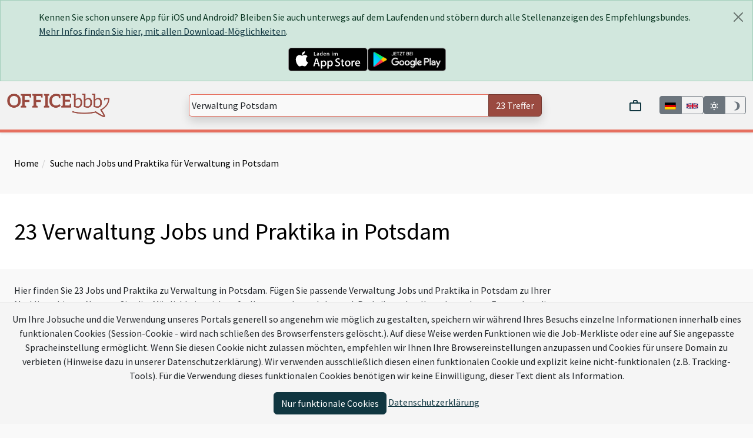

--- FILE ---
content_type: text/html; charset=utf-8
request_url: https://www.officebbb.de/Verwaltung-1-Jobs-oder-Praktikum-in-Potsdam
body_size: 30746
content:
<!DOCTYPE html><html data-site="OFFICEbbb.de" lang="de"><head><meta charset="utf-8" /><title>23 Verwaltung Jobs und Praktika in Potsdam | OFFICEbbb.de</title><script>window.tagFilterEnabled = false;</script><meta name="csrf-param" content="authenticity_token" />
<meta name="csrf-token" content="8Ng7kQ3zPk93T018XILaXQ3CpyRgsYhpBs2yu1dONMHDpuJf5MAkBtFVy0hbkJ3FxY2ftZ_v3bUnXH82lsTOoQ" /><meta content="width=device-width,height=device-height,initial-scale=1.0,user-scalable=yes,minimum-scale=1" name="viewport" /><meta content="True" name="HandheldFriendly" /><link rel="apple-touch-icon" type="image/x-icon" href="/assets/officebbb/apple-touch-icon-1f37c29e874c6e5040d7fc0527532e537421399f.png" /><link rel="apple-touch-icon-precomposed" type="image/x-icon" href="/assets/officebbb/apple-touch-icon-precomposed-1f37c29e874c6e5040d7fc0527532e537421399f.png" /><link rel="apple-touch-icon" type="image/x-icon" href="/assets/officebbb/apple-touch-icon_76x76-85b3cf376063ca3720e38419b6276d425dfdec7c.png" sizes="76x76" /><link rel="apple-touch-icon" type="image/x-icon" href="/assets/officebbb/apple-touch-icon_120x120-02800bf212ac131d96358030030af70dd1994759.png" sizes="120x120" /><link rel="apple-touch-icon" type="image/x-icon" href="/assets/officebbb/apple-touch-icon_152x152-1f37c29e874c6e5040d7fc0527532e537421399f.png" sizes="152x152" /><link rel="icon" type="image/png" href="/assets/officebbb/favicon32-e62a14b0cc2466a1c4242dabe0005dffc6965a9f.ico" /><link rel="shortcut icon" type="image/x-icon" href="/assets/officebbb/favicon16-4fc2300b13a859a8c42db1e1f8a05428dd1941cf.ico" /><script src="/vite/assets/application.703a0550.js" crossorigin="anonymous" type="module"></script><link rel="stylesheet" href="/vite/assets/application.5cd374d1.css" media="screen" /><script>window.SENTRY_RELEASE_NAME = "f1a32208bd21941caeb926d8325bd4d237d86d1c"</script><script src="/vite/assets/error_tracking.591c4abe.js" crossorigin="anonymous" type="module"></script><meta property="og:title" content="23 Jobs und Praktika für Verwaltung in Potsdam" />
<meta property="og:description" content="Hier finden Sie 23 Jobs und Praktika zu Verwaltung in Potsdam. Fügen Sie passende Verwaltung Jobs und Praktika in Potsdam zu Ihrer Merkliste hinzu. Nutzen Sie die Möglichkeit, sich auf alle gemerkten Jobs und Praktika schnell zu bewerben. Es werden die relevantesten Anzeigen im Bezug auf Ihre Suchbegriffe Verwaltung in Potsdam zuerst gezeigt.
&lt;br&gt;&lt;br&gt;Es wurde ebenfalls nach Verwaltung, öffentliche-verwaltung, kommunaler-verwaltungsdienst, staatlicher-verwaltungsdienst, Rentenversicherung, administrative-tätigkeit, Verwaltungsangestellter und Sachbearbeiter." />
<meta property="og:image" content="https://www.officebbb.de/assets/officebbb/quadrat-f4573759b4d86c6456e5698b68222b105c4cf5a1.png" />
<meta property="og:type" content="website" />
<meta property="og:url" content="https://www.officebbb.de/" />
<meta name="twitter:card" />
<meta name="twitter:site" content="@officebbb" />
<meta name="twitter:creator" />
<meta name="twitter:title" content="23 Jobs und Praktika für Verwaltung in Potsdam" />
<meta name="twitter:description" content="Hier finden Sie 23 Jobs und Praktika zu Verwaltung in Potsdam. Fügen Sie passende Verwaltung Jobs und Praktika in Potsdam zu Ihrer Merkliste hinzu. Nutzen Sie die Möglichkeit, sich auf alle gemerkten Jobs und Praktika schnell zu bewerben. Es werden die relevantesten Anzeigen im Bezug auf Ihre Suchbegriffe Verwaltung in Potsdam zuerst gezeigt.
&lt;br&gt;&lt;br&gt;Es wurde ebenfalls nach Verwaltung, öffentliche-verwaltung, kommunaler-verwaltungsdienst, staatlicher-verwaltungsdienst, Rentenversicherung, administrative-tätigkeit, Verwaltungsangestellter und Sachbearbeiter." />
<meta name="twitter:image" content="https://www.officebbb.de/assets/officebbb/quadrat-f4573759b4d86c6456e5698b68222b105c4cf5a1.png" />
<meta name="twitter:domain" content="officebbb.de" />
<meta name="title" content="23 Jobs und Praktika für Verwaltung in Potsdam" />
<meta name="description" content="Hier finden Sie 23 Jobs und Praktika zu Verwaltung in Potsdam. Fügen Sie passende Verwaltung Jobs und Praktika in Potsdam zu Ihrer Merkliste hinzu. Nutzen Sie die Möglichkeit, sich auf alle gemerkten Jobs und Praktika schnell zu bewerben. Es werden die relevantesten Anzeigen im Bezug auf Ihre Suchbegriffe Verwaltung in Potsdam zuerst gezeigt.
&lt;br&gt;&lt;br&gt;Es wurde ebenfalls nach Verwaltung, öffentliche-verwaltung, kommunaler-verwaltungsdienst, staatlicher-verwaltungsdienst, Rentenversicherung, administrative-tätigkeit, Verwaltungsangestellter und Sachbearbeiter." />
<meta name="keywords" content="OFFICEbbb.de,Stellenanzeigen,Jobs und Praktika,Verwaltung,Potsdam" /><script>window.BmsWaitTime = 10000</script><script>window.I18nLocale = "de"</script><meta content="light dark" name="color-scheme" /></head><body><div class="alert alert-dismissible alert-success m-0" data-app-ad-target="banner" data-controller="app-ad" id="app_ad"><div class="container"><button aria-label="Close" class="btn-close close" data-action="app-ad#close"></button><p>Kennen Sie schon unsere App für iOS und Android? Bleiben Sie auch unterwegs auf dem Laufenden und stöbern durch alle Stellenanzeigen des Empfehlungsbundes.<br/> <a href='https://www.empfehlungsbund.de/app'>Mehr Infos finden Sie hier, mit allen Download-Möglichkeiten</a>.</p><div class="d-flex justify-content-center gap-3"><a href="https://itunes.apple.com/de/app/empfehlungsbund-jobsuche/id1201282033?mt=8" style="display:inline-block;overflow:hidden"><img height="40" src="/assets/badges/app-store-670c3d982f6977ffe196ceca16ef84cf55bd0580.svg" /></a><a title="Zum Google Play Store" href="https://play.google.com/store/apps/details?id=de.pludoni.empfehlungsbundmobile"><img height="40" src="/assets/badges/google-play-909ee908085b148413e62560e6d61c01999f4f82.png" /></a></div></div></div><div class="offcanvas offcanvas-start col-4 text-dark" data-bs-backdrop="false" data-bs-keyboard="false" id="offcanvas" tabindex="-1"><div class="offcanvas-header"><div class="container-fluid"><div class="row"><div class="col-8"><a href="/"><img alt="Logo" class="img-fluid" src="/assets/officebbb/logo-eba68a61849009b3de429639ee839d3a32a7fa55.png" /></a></div></div></div><button aria-label="Close" class="btn-close text-reset" data-bs-dismiss="offcanvas" type="button"></button></div><div class="offcanvas-body px-0"><div class="mx-2 mb-2 d-block d-md-none"><search-bar class="search-bar" data-categories="[{&quot;text&quot;:&quot;\u003cb\u003eStellenanzeigen\u003c/b\u003e für Berufserfahrene und Einsteiger mit abgeschlossener Ausbildung oder Studium&quot;,&quot;search_url&quot;:&quot;/OFFICE-jobs/professionals/search&quot;,&quot;title&quot;:&quot;Stellenanzeigen&quot;},{&quot;text&quot;:&quot;\u003cb\u003ePraktika\u003c/b\u003e, Ausbildungen, Studiengänge für Studenten, Azubis und Schüler&quot;,&quot;search_url&quot;:&quot;/OFFICE-jobs/praktika/search&quot;,&quot;title&quot;:&quot;Praktika&quot;},{&quot;text&quot;:&quot;\u003cb\u003eJobs \u0026 Praktika\u003c/b\u003e für Berufserfahrene, Einsteiger, Azubis, Schüler und Studenten&quot;,&quot;search_url&quot;:&quot;/OFFICE-jobs/search&quot;,&quot;title&quot;:&quot;Jobs \u0026 Praktika&quot;}]" data-category="{&quot;text&quot;:&quot;\u003cb\u003eJobs \u0026 Praktika\u003c/b\u003e für Berufserfahrene, Einsteiger, Azubis, Schüler und Studenten&quot;,&quot;search_url&quot;:&quot;/OFFICE-jobs/search&quot;,&quot;title&quot;:&quot;Jobs \u0026 Praktika&quot;}" data-live-search-count="23" data-query="Verwaltung Potsdam" data-search-url="/OFFICE-jobs/search"></search-bar></div><ul class="nav nav-pills flex-column mb-sm-auto mb-0 align-items-start" id="menu"><li class="nav-link" data-turbolinks="false"><span class="ms-1 text-muted fs-5">Jobs</span><li class="ms-1"><a class="nav-link" href="/OFFICE-professionals">Job finden</a></li><li class="ms-1"><a class="nav-link" href="/OFFICE-praktika">Praktikum finden</a></li><li class="ms-1"><a class="nav-link" href="/OFFICE-jobs/browse">Anzeigen durchsuchen</a></li></li><li class="nav-link" data-turbolinks="false"><span class="ms-1 text-muted fs-5">OFFICEbbb.de</span><li class="ms-1"><a class="nav-link" href="https://www.empfehlungsbund.de/news">Newsportal</a></li><li class="ms-1"><a class="nav-link" href="/ueberuns">Über uns</a></li><li class="ms-1"><a class="nav-link" href="/partner">Mitglieder kennenlernen</a></li><li class="ms-1"><a class="nav-link" href="/faq">FAQ</a></li></li><li class="nav-link" data-turbolinks="false"><span class="ms-1 text-muted fs-5">Für Arbeitgeber</span><li class="ms-1"><a class="nav-link" href="https://www.empfehlungsbund.de/arbeitgeber#preise">Konditionen</a></li><li class="ms-1"><a class="nav-link" href="/mediadaten">Mediadaten</a></li></li><div class="d-flex justify-content-center w-100"><div class="language-toggle d-flex"><div class="btn-group" data-turbo="false"><a class="btn btn-sm btn-outline-secondary language-selector-flag btn-secondary" href="https://officebbb.de/Verwaltung-1-Jobs-or-Internships-in-Potsdam?locale=de" title="Auf Deutsch"><img alt="Deutsch" style="height: 2.5rem; width: 2.5rem" src="/assets/de-d19f10f1afa57b110df960adec03ca91ecac74ef.svg" /></a><a class="btn btn-sm btn-outline-secondary language-selector-flag" href="https://en.officebbb.de/Verwaltung-1-Jobs-or-Internships-in-Potsdam?locale=en" title="Switch to English"><img alt="English" style="height: 2.5rem; width: 2.5rem" src="/assets/gb-2d401e104849f8ba745ca617c869f664d2014e7a.svg" /></a></div></div></div></ul></div></div><nav class="navbar navbar-expand-lg navbar-light shadow-sm py-3 border-bottom border-portal-main border-5 position-sticky sticky-top"><div class="container-fluid justify-content-center"><div class="d-flex flex-nowrap justify-content-around w-100 gap-2"><div class="d-md-none"><button class="btn btn-primary" data-bs-target="#offcanvas" data-bs-toggle="offcanvas" role="button">Menu</button></div><div class="navbar-brand d-none d-md-block"><a href="/"><img alt="Logo" class="img-fluid logo__with-searchbar" height="40" style="max-height: 40px" src="/assets/officebbb/logo-eba68a61849009b3de429639ee839d3a32a7fa55.png" /></a></div><div class="d-flex justify-content-center flex-grow-1 d-md-none text-center"><a href="/"><img alt="Logo" class="object-fit-contain img mx-1" style="max-width: 100%; max-height: 35px" src="/assets/officebbb/logo-eba68a61849009b3de429639ee839d3a32a7fa55.png" /></a></div><div class="d-none d-md-flex align-items-center justify-content-center flex-grow-1"><search-bar class="search-bar" data-categories="[{&quot;text&quot;:&quot;\u003cb\u003eStellenanzeigen\u003c/b\u003e für Berufserfahrene und Einsteiger mit abgeschlossener Ausbildung oder Studium&quot;,&quot;search_url&quot;:&quot;/OFFICE-jobs/professionals/search&quot;,&quot;title&quot;:&quot;Stellenanzeigen&quot;},{&quot;text&quot;:&quot;\u003cb\u003ePraktika\u003c/b\u003e, Ausbildungen, Studiengänge für Studenten, Azubis und Schüler&quot;,&quot;search_url&quot;:&quot;/OFFICE-jobs/praktika/search&quot;,&quot;title&quot;:&quot;Praktika&quot;},{&quot;text&quot;:&quot;\u003cb\u003eJobs \u0026 Praktika\u003c/b\u003e für Berufserfahrene, Einsteiger, Azubis, Schüler und Studenten&quot;,&quot;search_url&quot;:&quot;/OFFICE-jobs/search&quot;,&quot;title&quot;:&quot;Jobs \u0026 Praktika&quot;}]" data-category="{&quot;text&quot;:&quot;\u003cb\u003eJobs \u0026 Praktika\u003c/b\u003e für Berufserfahrene, Einsteiger, Azubis, Schüler und Studenten&quot;,&quot;search_url&quot;:&quot;/OFFICE-jobs/search&quot;,&quot;title&quot;:&quot;Jobs \u0026 Praktika&quot;}" data-live-search-count="23" data-query="Verwaltung Potsdam" data-search-url="/OFFICE-jobs/search"></search-bar></div><div class="ps-0 d-flex align-items-center gap-2 justify-content-end justify-content-md-between"><shopping-cart></shopping-cart><div class="language-toggle d-none d-md-flex"><div class="btn-group" data-turbo="false"><a href="https://officebbb.de/Verwaltung-1-Jobs-or-Internships-in-Potsdam?locale=de" class="btn btn-sm btn-outline-secondary language-selector-flag btn-secondary" title="Auf Deutsch"><img alt="Deutsch" style="max-height: 2rem" src="/assets/de-d19f10f1afa57b110df960adec03ca91ecac74ef.svg" /></a><a href="https://en.officebbb.de/Verwaltung-1-Jobs-or-Internships-in-Potsdam?locale=en" class="btn btn-sm btn-outline-secondary language-selector-flag " title="Switch to English"><img alt="English" style="max-height: 2rem" src="/assets/gb-2d401e104849f8ba745ca617c869f664d2014e7a.svg" /></a></div></div><div class="color-switcher btn-group d-none d-md-flex" data-controller="color-switcher"><button class="btn btn-sm btn-outline-secondary" data-action="color-switcher#setLight" data-color-switcher-target="buttonLight" title="Light-Mode"><svg viewBox="0 0 24 24" xmlns="http://www.w3.org/2000/svg" style="height: 1.3em; width: 1.3em; fill: currentColor"><path d="M12,7A5,5 0 0,1 17,12A5,5 0 0,1 12,17A5,5 0 0,1 7,12A5,5 0 0,1 12,7M12,9A3,3 0 0,0 9,12A3,3 0 0,0 12,15A3,3 0 0,0 15,12A3,3 0 0,0 12,9M12,2L14.39,5.42C13.65,5.15 12.84,5 12,5C11.16,5 10.35,5.15 9.61,5.42L12,2M3.34,7L7.5,6.65C6.9,7.16 6.36,7.78 5.94,8.5C5.5,9.24 5.25,10 5.11,10.79L3.34,7M3.36,17L5.12,13.23C5.26,14 5.53,14.78 5.95,15.5C6.37,16.24 6.91,16.86 7.5,17.37L3.36,17M20.65,7L18.88,10.79C18.74,10 18.47,9.23 18.05,8.5C17.63,7.78 17.1,7.15 16.5,6.64L20.65,7M20.64,17L16.5,17.36C17.09,16.85 17.62,16.22 18.04,15.5C18.46,14.77 18.73,14 18.87,13.21L20.64,17M12,22L9.59,18.56C10.33,18.83 11.14,19 12,19C12.82,19 13.63,18.83 14.37,18.56L12,22Z" /></svg></button><button class="btn btn-sm btn-outline-secondary" data-action="color-switcher#setDark" data-color-switcher-target="buttonDark" title="Dark-Mode"><svg viewBox="0 0 24 24" xmlns="http://www.w3.org/2000/svg" style="height: 1.3em; width: 1.3em; fill: currentColor"><path d="M12 2A9.91 9.91 0 0 0 9 2.46A10 10 0 0 1 9 21.54A10 10 0 1 0 12 2Z" /></svg></button></div></div></div></div></nav><div id="content"><div class="py-3"><div class="my-4 mx-auto container-fluid gx-5"><ol class="breadcrumb"><li><a href="/">Home</a></li><li class="active"><a href="/Verwaltung-1-Jobs-oder-Praktikum-in-Potsdam">Suche nach Jobs und Praktika für Verwaltung in Potsdam</a></li></ol></div></div><div class="bg-preference py-3"><div class="my-4 mx-auto container-fluid gx-5"><h1>23 Verwaltung Jobs und Praktika in Potsdam</h1></div></div><div class="mx-1 mx-md-5"><noscript><p class="alert alert-danger"><b>Bitte aktivieren Sie JavaScript in Ihrem Browser um alle Funktionen dieser Seite nutzen zu können.</b></p></noscript></div><main class="py-4 container-fluid gx-5"><div class="row gx-5"><div class="col-12 col-xl-9 block-text"><p>Hier finden Sie 23 Jobs und Praktika zu Verwaltung in Potsdam. Fügen Sie passende Verwaltung Jobs und Praktika in Potsdam zu Ihrer Merkliste hinzu. Nutzen Sie die Möglichkeit, sich auf alle gemerkten Jobs und Praktika schnell zu bewerben. Es werden die relevantesten Anzeigen im Bezug auf Ihre Suchbegriffe Verwaltung in Potsdam zuerst gezeigt.
<br><br>Es wurde ebenfalls nach Verwaltung, öffentliche-verwaltung, kommunaler-verwaltungsdienst, staatlicher-verwaltungsdienst, Rentenversicherung, administrative-tätigkeit, Verwaltungsangestellter und Sachbearbeiter.</p></div></div><div class="row gx-5"><div class="col-12 d-flex justify-content-between flex-wrap mb-3"><div class="d-flex d-lg-none justify-content-end"><filter-modal data-with-salary="false" data-location="Potsdam" data-per="30" data-sub-job-type="fachkraft,fuehrungskraft,freelancer,hilfskraft,praktikum,werkstudent,volunteer,ausbildung,weiterbildung,duales_studium" data-q="[&quot;verwaltung&quot;,&quot;potsdam&quot;]" data-current-url="/OFFICE-jobs/search" /></div><div class="d-lg-none" data-controller="job_search"><select class="form-select-lg" data-action="change-&gt;job_search#change" name="sort_options"><option selected="selected" value="relevance">Relevanz</option>
<option value="pubDate">Aktualität</option>
<option value="popular">Beliebtheit</option>
<option value="insider">Insider-Tipps</option></select></div></div></div><div class="row gx-5"><div class="col-lg-9"><div class="mb-5 d-md-none"><p>Benötigen Sie eine weitere Suchanfrage?</p><search-bar class="search-bar" data-categories="[{&quot;text&quot;:&quot;\u003cb\u003eStellenanzeigen\u003c/b\u003e für Berufserfahrene und Einsteiger mit abgeschlossener Ausbildung oder Studium&quot;,&quot;search_url&quot;:&quot;/OFFICE-jobs/professionals/search&quot;,&quot;title&quot;:&quot;Stellenanzeigen&quot;},{&quot;text&quot;:&quot;\u003cb\u003ePraktika\u003c/b\u003e, Ausbildungen, Studiengänge für Studenten, Azubis und Schüler&quot;,&quot;search_url&quot;:&quot;/OFFICE-jobs/praktika/search&quot;,&quot;title&quot;:&quot;Praktika&quot;},{&quot;text&quot;:&quot;\u003cb\u003eJobs \u0026 Praktika\u003c/b\u003e für Berufserfahrene, Einsteiger, Azubis, Schüler und Studenten&quot;,&quot;search_url&quot;:&quot;/OFFICE-jobs/search&quot;,&quot;title&quot;:&quot;Jobs \u0026 Praktika&quot;}]" data-category="{&quot;text&quot;:&quot;\u003cb\u003eJobs \u0026 Praktika\u003c/b\u003e für Berufserfahrene, Einsteiger, Azubis, Schüler und Studenten&quot;,&quot;search_url&quot;:&quot;/OFFICE-jobs/search&quot;,&quot;title&quot;:&quot;Jobs \u0026 Praktika&quot;}" data-live-search-count="23" data-query="Verwaltung Potsdam" data-search-url="/OFFICE-jobs/search"></search-bar></div><div class="d-flex flex-column gap-4"><div class="job-element bg-white border shadow rounded dark:bg-gray hover:portal-shadow-sm" data-action="click-&gt;clickable-card#click" data-controller="clickable-card" id="job_288730" style="cursor: pointer" tabindex="0"><div class="container-fluid"><div class="row flex-nowrap"><div class="col-3 col-md-2 col-2xl-1 d-flex align-items-center justify-content-center ps-4"><div class="h-100 d-flex justify-content-center flex-column"><a class="w-100 text-center object-fit-contain" target="_top" title="Kurzprofil der procilon GROUP" href="/partner_profil/procilon_group/procilon-group-in-berlin"><img style="object-fit: contain" class="img-responsive d-light-inline-block d-dark-none img-resized" itemprop="image" loading="lazy" src="/system/organisations/logos/90/square/logo.png?1732543513" /><img style="object-fit: contain" class="img-responsive d-dark-inline-block d-light-none img-resized" loading="lazy" src="/system/organisations/logo_darks/90/square/logo.png?1754483908" /></a></div></div><div class="col-9 col-md-8 col-2xl-10 d-flex flex-column justify-content-center"><h3 class="text-start py-4"><a title="Zur Stellenanzeige für Post Merger Integration Manager (m/w/d) in Berlin" data-clickable-card-target="link" href="/jobs/288730/post-merger-integration-manager-m-strich-w-strich-d-in-berlin">Post Merger Integration Manager (m/w/d) in Berlin</a></h3></div><div class="col-3 col-md-2 col-2xl-1 d-none d-md-grid watchlist_button_no_hover px-md-2 py-2 gap-1" style="height: fit-content; grid-template-rows: 1fr 1fr;"><a style="scroll-behavior: smooth;" class="btn btn-warning shadow w-100" title="Zur Stellenanzeige für Post Merger Integration Manager (m/w/d) in Berlin" data-turbo="false" href="/jobs/288730/post-merger-integration-manager-m-strich-w-strich-d-in-berlin#apply_form"><b>Bewerben</b></a><bookmark-button class="text-center" data-active-class="btn bg-success shadow w-100 h-100 d-flex justify-content-center" data-class="btn btn-outline-dark shadow w-100 h-100 d-flex justify-content-center" data-job="{&quot;id&quot;:288730,&quot;title&quot;:&quot;Post Merger Integration Manager (m/w/d)&quot;,&quot;location&quot;:&quot;Berlin&quot;,&quot;job_details_path&quot;:&quot;/jobs/288730/post-merger-integration-manager-m-strich-w-strich-d-in-berlin&quot;,&quot;organisation&quot;:{&quot;name&quot;:&quot;procilon_group&quot;,&quot;company_color&quot;:&quot;#002641&quot;,&quot;firma&quot;:&quot;procilon GROUP&quot;}}" data-organisation="procilon GROUP"></bookmark-button></div></div></div><div class="d-md-none row" style="padding-left: 1.5rem; padding-right: 1.5rem;"><div class="d-flex justify-content-between py-2 gap-2" style="height: fit-content;"><a style="scroll-behavior: smooth;" class="btn btn-warning shadow w-100" title="Zur Stellenanzeige für Post Merger Integration Manager (m/w/d) in Berlin" data-turbo="false" href="/jobs/288730/post-merger-integration-manager-m-strich-w-strich-d-in-berlin#apply_form"><b>Bewerben</b></a><bookmark-button class="text-center" data-job="{&quot;id&quot;:288730,&quot;title&quot;:&quot;Post Merger Integration Manager (m/w/d)&quot;,&quot;location&quot;:&quot;Berlin&quot;,&quot;job_details_path&quot;:&quot;/jobs/288730/post-merger-integration-manager-m-strich-w-strich-d-in-berlin&quot;,&quot;organisation&quot;:{&quot;name&quot;:&quot;procilon_group&quot;,&quot;company_color&quot;:&quot;#002641&quot;,&quot;firma&quot;:&quot;procilon GROUP&quot;}}" data-organisation="procilon GROUP"></bookmark-button></div></div><div class="p-4"><div class="mb-3 mt-2"><div class="search-badges"><div class="job-badge-line align-items-center"><div class="job-info-badge"><img class="fa-fw" src="/assets/icons/laptop-house-solid-56ee3c91a9cfc50d2cebcf56e85bc56ea34090f8.svg" /><span title="Homeoffice-Möglichkeit, Regelmäßige Anwesenheit am Standort erforderlich" data-bs-toggle="tooltip">Berlin (teilw. Homeoffice) <abbr title="Teilweise Home-Office möglich"><i class="fa fa-fw fa-info-circle" title="Teilweise Home-Office möglich" data-bs-toggle="tooltip"></i></abbr></span></div><div class="job-info-badge"><img class="fa-fw" src="/assets/icons/lightbulb-regular-f9f1c605f0ca5923c640e017ab86b1ba48def58e.svg" /><span title="Fortgeschritten Senior Quereinstieg" data-bs-toggle="tooltip">Fortgeschritten Senior Quereinstieg</span></div><div class="job-info-badge"><img class="fa-fw" src="/assets/icons/business-time-solid-6eda3fd3867b6733ec42ee11369ee66421c6a5b8.svg" /><span title="Flexible Arbeitszeiten" data-bs-toggle="tooltip">Flexible Arbeitszeiten</span></div><div class="job-info-badge"><span title="Mindestens Verhandlungssicher (C1) in Deutscher Sprache notwendig" data-bs-toggle="tooltip"><span>🇩🇪</span> C1</span></div><div class="job-info-badge"><span title="Mindestens Verhandlungssicher (C1) in Englischer Sprache notwendig" data-bs-toggle="tooltip"><span>🇬🇧</span> C1</span></div><organisation-badges data-organisation="{&quot;id&quot;:90,&quot;name&quot;:&quot;procilon_group&quot;,&quot;firma&quot;:&quot;procilon GROUP&quot;,&quot;url&quot;:&quot;https://www.officebbb.de/partner_profil/procilon_group/procilon-group-in-berlin&quot;,&quot;kanaleo_cxp_award_score&quot;:false,&quot;kanaleo_cxp_award_url&quot;:false,&quot;kanaleo_cxp_award_url_image&quot;:false,&quot;fairekarriere_score&quot;:null,&quot;fairekarriere_link&quot;:null}"></organisation-badges></div></div></div><div class="mb-3"><div class="description block-text"> 

Deine künftigen Aufgaben

Entwicklung und Umsetzung des Post-Merger-Integration-Masterplans (inkl. Phasen, Meilensteinen, Verantwortlichkeiten und relevanten KPIs) 
Bewertung und Realisierung von Synergiepotenzialen in den Bereichen Revenue, Kosten, Technologie, Prozesse, HR und Unternehmenskultur
Steuerung und Koordination technischer Integrationsaspekte (z.B. Systemarchitektur, Plattformen...</div></div><div class="d-flex flex-wrap gap-1 align-items-center"><svg viewBox="0 0 24 24" xmlns="http://www.w3.org/2000/svg" style="height: 1.3em; width: 1.3em; fill: currentColor"><path d="M6.5 10C7.3 10 8 9.3 8 8.5S7.3 7 6.5 7 5 7.7 5 8.5 5.7 10 6.5 10M9 6L16 13L11 18L4 11V6H9M9 4H4C2.9 4 2 4.9 2 6V11C2 11.6 2.2 12.1 2.6 12.4L9.6 19.4C9.9 19.8 10.4 20 11 20S12.1 19.8 12.4 19.4L17.4 14.4C17.8 14 18 13.5 18 13C18 12.4 17.8 11.9 17.4 11.6L10.4 4.6C10.1 4.2 9.6 4 9 4M13.5 5.7L14.5 4.7L21.4 11.6C21.8 12 22 12.5 22 13S21.8 14.1 21.4 14.4L16 19.8L15 18.8L20.7 13L13.5 5.7Z" /></svg><span class='tag tag-badge'><mark>Verwaltung</mark></span> <span class='tag tag-badge'>Post Merger Integration</span> <span class='tag tag-badge'>Projektmanagement</span> <span class='tag tag-badge'>PMI</span> <span class='tag tag-badge'>Unternehmensintegration</span> <span class='tag tag-badge'>Corporate Development</span> <span class='tag tag-badge'>Integrationsmanagement</span> <span class='tag tag-badge'>Strategieentwicklung</span> <span class='tag tag-badge'>Change Management</span> <span class='tag tag-badge'>Organisationsentwicklung</span></div><div class="d-grid mt-3" style="grid-template-columns: 8fr 150px"><div><img class="fa-fw me-2 dark:invert" src="/assets/icons/calendar-blank-outline-4d4b551538022358c4f4a5b80e71a3984046c521.svg" /><span class="text-muted">vor 12 Tagen</span></div><div class="d-flex justify-content-end gap-1 align-items-center"><span class="score d-block">Relevanz: </span><div class="w-100"><div class="progress score-progress" title="Diese Stellenanzeige passt zu 50% zu ihrer Suchanfrage"><div class="progress-bar" aria_valuemax="100" aria_valuemin="0" aria_valuenow="50" role="progressbar" style="width: 50%;"></div></div></div></div></div><div data-controller="impression" data-impression-job-id-value="288730"></div></div></div><div class="job-element bg-white border shadow rounded dark:bg-gray hover:portal-shadow-sm" data-action="click-&gt;clickable-card#click" data-controller="clickable-card" id="job_283431" style="cursor: pointer" tabindex="0"><div class="container-fluid"><div class="row flex-nowrap"><div class="col-3 col-md-2 col-2xl-1 d-flex align-items-center justify-content-center ps-4"><div class="h-100 d-flex justify-content-center flex-column"><a class="w-100 text-center object-fit-contain" target="_top" title="Kurzprofil der NTT DATA Deutschland SE" href="/partner_profil/ntt_data_deutschland/ntt-data-deutschland-se-in-berlin"><img style="object-fit: contain" class="img-responsive d-light-inline-block  img-resized" itemprop="image" loading="lazy" src="/system/organisations/logos/86/square/logo.png.png?1704789218" /></a></div></div><div class="col-9 col-md-8 col-2xl-10 d-flex flex-column justify-content-center"><h3 class="text-start py-4"><a title="Zur Stellenanzeige für Client Partner Healthcare IT Provider (m/w/x) in Berlin" data-clickable-card-target="link" href="/jobs/283431/client-partner-healthcare-it-provider-m-strich-w-strich-x-im-home-office">Client Partner Healthcare IT Provider (m/w/x) im Home-Office</a></h3></div><div class="col-3 col-md-2 col-2xl-1 d-none d-md-grid watchlist_button_no_hover px-md-2 py-2 gap-1" style="height: fit-content; grid-template-rows: 1fr 1fr;"><a style="scroll-behavior: smooth;" class="btn btn-warning shadow w-100" title="Zur Stellenanzeige für Client Partner Healthcare IT Provider (m/w/x) in Berlin" data-turbo="false" href="/jobs/283431/client-partner-healthcare-it-provider-m-strich-w-strich-x-im-home-office#apply_form"><b>Bewerben</b></a><bookmark-button class="text-center" data-active-class="btn bg-success shadow w-100 h-100 d-flex justify-content-center" data-class="btn btn-outline-dark shadow w-100 h-100 d-flex justify-content-center" data-job="{&quot;id&quot;:283431,&quot;title&quot;:&quot;Client Partner Healthcare IT Provider (m/w/x)&quot;,&quot;location&quot;:&quot;Berlin&quot;,&quot;job_details_path&quot;:&quot;/jobs/283431/client-partner-healthcare-it-provider-m-strich-w-strich-x-im-home-office&quot;,&quot;organisation&quot;:{&quot;name&quot;:&quot;ntt_data_deutschland&quot;,&quot;company_color&quot;:&quot;#6785c1&quot;,&quot;firma&quot;:&quot;NTT DATA Deutschland SE&quot;}}" data-organisation="NTT DATA Deutschland SE"></bookmark-button></div></div></div><div class="d-md-none row" style="padding-left: 1.5rem; padding-right: 1.5rem;"><div class="d-flex justify-content-between py-2 gap-2" style="height: fit-content;"><a style="scroll-behavior: smooth;" class="btn btn-warning shadow w-100" title="Zur Stellenanzeige für Client Partner Healthcare IT Provider (m/w/x) in Berlin" data-turbo="false" href="/jobs/283431/client-partner-healthcare-it-provider-m-strich-w-strich-x-im-home-office#apply_form"><b>Bewerben</b></a><bookmark-button class="text-center" data-job="{&quot;id&quot;:283431,&quot;title&quot;:&quot;Client Partner Healthcare IT Provider (m/w/x)&quot;,&quot;location&quot;:&quot;Berlin&quot;,&quot;job_details_path&quot;:&quot;/jobs/283431/client-partner-healthcare-it-provider-m-strich-w-strich-x-im-home-office&quot;,&quot;organisation&quot;:{&quot;name&quot;:&quot;ntt_data_deutschland&quot;,&quot;company_color&quot;:&quot;#6785c1&quot;,&quot;firma&quot;:&quot;NTT DATA Deutschland SE&quot;}}" data-organisation="NTT DATA Deutschland SE"></bookmark-button></div></div><div class="p-4"><div class="mb-3 mt-2"><div class="search-badges"><div class="job-badge-line align-items-center"><div class="job-info-badge"><img class="fa-fw" src="/assets/icons/laptop-house-solid-56ee3c91a9cfc50d2cebcf56e85bc56ea34090f8.svg" /><span title="Stelle kann vollständig von Zuhaus/im Homeoffice/Full Remote aus ausgeübt werden (Auftenthalt in bestimmten Ländern aus rechtlichen Gründen zwingend)" data-bs-toggle="tooltip">Homeoffice <abbr title="Offen für Bewerber aus den folgenden Ländern: Deutschland"><i class="fa fa-fw fa-info-circle" title="Offen für Bewerber aus den folgenden Ländern: Deutschland" data-bs-toggle="tooltip"></i></abbr></span></div><div class="job-info-badge"><img class="fa-fw" src="/assets/icons/lightbulb-regular-f9f1c605f0ca5923c640e017ab86b1ba48def58e.svg" /><span title="Fortgeschritten" data-bs-toggle="tooltip">Fortgeschritten</span></div><div class="job-info-badge"><span title="Mindestens Verhandlungssicher (C1) in Deutscher Sprache notwendig" data-bs-toggle="tooltip"><span>🇩🇪</span> C1</span></div><organisation-badges data-organisation="{&quot;id&quot;:86,&quot;name&quot;:&quot;ntt_data_deutschland&quot;,&quot;firma&quot;:&quot;NTT DATA Deutschland SE&quot;,&quot;url&quot;:&quot;https://www.officebbb.de/partner_profil/ntt_data_deutschland/ntt-data-deutschland-se-in-berlin&quot;,&quot;kanaleo_cxp_award_score&quot;:false,&quot;kanaleo_cxp_award_url&quot;:false,&quot;kanaleo_cxp_award_url_image&quot;:false,&quot;fairekarriere_score&quot;:null,&quot;fairekarriere_link&quot;:null}"></organisation-badges></div></div></div><div class="mb-3"><div class="description block-text">Technology is only as good as the people behind it. 
NTT DATA gehört zu den weltweit führenden Dienstleistern für Business- und IT-Lösungen. Mit Weitsicht und Innovationskraft schaffen wir außergewöhnliche Lösungen auf dem Weg in eine nachhaltige und vernetzte Zukunft. Von Connect bis zu Create kombinieren wir globale Präsenz mit lokaler Marktkenntnis und begleiten unsere Kunden mit einem umfan...</div></div><div class="d-flex flex-wrap gap-1 align-items-center"><svg viewBox="0 0 24 24" xmlns="http://www.w3.org/2000/svg" style="height: 1.3em; width: 1.3em; fill: currentColor"><path d="M6.5 10C7.3 10 8 9.3 8 8.5S7.3 7 6.5 7 5 7.7 5 8.5 5.7 10 6.5 10M9 6L16 13L11 18L4 11V6H9M9 4H4C2.9 4 2 4.9 2 6V11C2 11.6 2.2 12.1 2.6 12.4L9.6 19.4C9.9 19.8 10.4 20 11 20S12.1 19.8 12.4 19.4L17.4 14.4C17.8 14 18 13.5 18 13C18 12.4 17.8 11.9 17.4 11.6L10.4 4.6C10.1 4.2 9.6 4 9 4M13.5 5.7L14.5 4.7L21.4 11.6C21.8 12 22 12.5 22 13S21.8 14.1 21.4 14.4L16 19.8L15 18.8L20.7 13L13.5 5.7Z" /></svg><span class='tag tag-badge'><mark>Verwaltung</mark></span> <span class='tag tag-badge'>Sales</span> <span class='tag tag-badge'>Vertrieb</span> <span class='tag tag-badge'>Buchhaltung</span> <span class='tag tag-badge'>Beratung</span> <span class='tag tag-badge'>Controller</span> <span class='tag tag-badge'>Consultant</span> <span class='tag tag-badge'>Analyst</span> <span class='tag tag-badge'>Buchhalter</span> <span class='tag tag-badge'>Controlling</span></div><div class="d-grid mt-3" style="grid-template-columns: 8fr 150px"><div><img class="fa-fw me-2 dark:invert" src="/assets/icons/calendar-blank-outline-4d4b551538022358c4f4a5b80e71a3984046c521.svg" /><span class="text-muted">vor 5 Tagen</span></div><div class="d-flex justify-content-end gap-1 align-items-center"><span class="score d-block">Relevanz: </span><div class="w-100"><div class="progress score-progress" title="Diese Stellenanzeige passt zu 50% zu ihrer Suchanfrage"><div class="progress-bar" aria_valuemax="100" aria_valuemin="0" aria_valuenow="50" role="progressbar" style="width: 50%;"></div></div></div></div></div><div data-controller="impression" data-impression-job-id-value="283431"></div></div></div><div class="job-element bg-white border shadow rounded dark:bg-gray hover:portal-shadow-sm" data-action="click-&gt;clickable-card#click" data-controller="clickable-card" id="job_292677" style="cursor: pointer" tabindex="0"><div class="container-fluid"><div class="row flex-nowrap"><div class="col-3 col-md-2 col-2xl-1 d-flex align-items-center justify-content-center ps-4"><div class="h-100 d-flex justify-content-center flex-column"><a class="w-100 text-center object-fit-contain" target="_top" title="Kurzprofil der NTT DATA Deutschland SE" href="/partner_profil/ntt_data_deutschland/ntt-data-deutschland-se-in-berlin"><img style="object-fit: contain" class="img-responsive d-light-inline-block  img-resized" itemprop="image" loading="lazy" src="/system/organisations/logos/86/square/logo.png.png?1704789218" /></a></div></div><div class="col-9 col-md-8 col-2xl-10 d-flex flex-column justify-content-center"><h3 class="text-start py-4"><a title="Zur Stellenanzeige für Microsoft Dynamics 365 Lead Solution Architect (w/m/x) in Berlin" data-clickable-card-target="link" href="/jobs/292677/microsoft-dynamics-365-lead-solution-architect-w-strich-m-strich-x-im-home-office">Microsoft Dynamics 365 Lead Solution Architect (w/m/x) im Home-Office</a></h3></div><div class="col-3 col-md-2 col-2xl-1 d-none d-md-grid watchlist_button_no_hover px-md-2 py-2 gap-1" style="height: fit-content; grid-template-rows: 1fr 1fr;"><a style="scroll-behavior: smooth;" class="btn btn-warning shadow w-100" title="Zur Stellenanzeige für Microsoft Dynamics 365 Lead Solution Architect (w/m/x) in Berlin" data-turbo="false" href="/jobs/292677/microsoft-dynamics-365-lead-solution-architect-w-strich-m-strich-x-im-home-office#apply_form"><b>Bewerben</b></a><bookmark-button class="text-center" data-active-class="btn bg-success shadow w-100 h-100 d-flex justify-content-center" data-class="btn btn-outline-dark shadow w-100 h-100 d-flex justify-content-center" data-job="{&quot;id&quot;:292677,&quot;title&quot;:&quot;Microsoft Dynamics 365 Lead Solution Architect (w/m/x)&quot;,&quot;location&quot;:&quot;Berlin&quot;,&quot;job_details_path&quot;:&quot;/jobs/292677/microsoft-dynamics-365-lead-solution-architect-w-strich-m-strich-x-im-home-office&quot;,&quot;organisation&quot;:{&quot;name&quot;:&quot;ntt_data_deutschland&quot;,&quot;company_color&quot;:&quot;#6785c1&quot;,&quot;firma&quot;:&quot;NTT DATA Deutschland SE&quot;}}" data-organisation="NTT DATA Deutschland SE"></bookmark-button></div></div></div><div class="d-md-none row" style="padding-left: 1.5rem; padding-right: 1.5rem;"><div class="d-flex justify-content-between py-2 gap-2" style="height: fit-content;"><a style="scroll-behavior: smooth;" class="btn btn-warning shadow w-100" title="Zur Stellenanzeige für Microsoft Dynamics 365 Lead Solution Architect (w/m/x) in Berlin" data-turbo="false" href="/jobs/292677/microsoft-dynamics-365-lead-solution-architect-w-strich-m-strich-x-im-home-office#apply_form"><b>Bewerben</b></a><bookmark-button class="text-center" data-job="{&quot;id&quot;:292677,&quot;title&quot;:&quot;Microsoft Dynamics 365 Lead Solution Architect (w/m/x)&quot;,&quot;location&quot;:&quot;Berlin&quot;,&quot;job_details_path&quot;:&quot;/jobs/292677/microsoft-dynamics-365-lead-solution-architect-w-strich-m-strich-x-im-home-office&quot;,&quot;organisation&quot;:{&quot;name&quot;:&quot;ntt_data_deutschland&quot;,&quot;company_color&quot;:&quot;#6785c1&quot;,&quot;firma&quot;:&quot;NTT DATA Deutschland SE&quot;}}" data-organisation="NTT DATA Deutschland SE"></bookmark-button></div></div><div class="p-4"><div class="mb-3 mt-2"><div class="search-badges"><div class="job-badge-line align-items-center"><div class="job-info-badge"><img class="fa-fw" src="/assets/icons/laptop-house-solid-56ee3c91a9cfc50d2cebcf56e85bc56ea34090f8.svg" /><span title="Stelle kann vollständig von Zuhaus/im Homeoffice/Full Remote aus ausgeübt werden (Auftenthalt in bestimmten Ländern aus rechtlichen Gründen zwingend)" data-bs-toggle="tooltip">Homeoffice <abbr title="Offen für Bewerber aus den folgenden Ländern: Deutschland"><i class="fa fa-fw fa-info-circle" title="Offen für Bewerber aus den folgenden Ländern: Deutschland" data-bs-toggle="tooltip"></i></abbr></span></div><div class="job-info-badge"><span title="Mindestens Verhandlungssicher (C1) in Deutscher Sprache notwendig" data-bs-toggle="tooltip"><span>🇩🇪</span> C1</span></div><organisation-badges data-organisation="{&quot;id&quot;:86,&quot;name&quot;:&quot;ntt_data_deutschland&quot;,&quot;firma&quot;:&quot;NTT DATA Deutschland SE&quot;,&quot;url&quot;:&quot;https://www.officebbb.de/partner_profil/ntt_data_deutschland/ntt-data-deutschland-se-in-berlin&quot;,&quot;kanaleo_cxp_award_score&quot;:false,&quot;kanaleo_cxp_award_url&quot;:false,&quot;kanaleo_cxp_award_url_image&quot;:false,&quot;fairekarriere_score&quot;:null,&quot;fairekarriere_link&quot;:null}"></organisation-badges></div></div></div><div class="mb-3"><div class="description block-text">Technology is only as good as the people behind it. 
NTT DATA gehört zu den weltweit führenden Dienstleistern für Business- und IT-Lösungen. Mit Weitsicht und Innovationskraft schaffen wir außergewöhnliche Lösungen auf dem Weg in eine nachhaltige und vernetzte Zukunft. Von Connect bis zu Create kombinieren wir globale Präsenz mit lokaler Marktkenntnis und begleiten unsere Kunden mit einem umfan...</div></div><div class="d-flex flex-wrap gap-1 align-items-center"><svg viewBox="0 0 24 24" xmlns="http://www.w3.org/2000/svg" style="height: 1.3em; width: 1.3em; fill: currentColor"><path d="M6.5 10C7.3 10 8 9.3 8 8.5S7.3 7 6.5 7 5 7.7 5 8.5 5.7 10 6.5 10M9 6L16 13L11 18L4 11V6H9M9 4H4C2.9 4 2 4.9 2 6V11C2 11.6 2.2 12.1 2.6 12.4L9.6 19.4C9.9 19.8 10.4 20 11 20S12.1 19.8 12.4 19.4L17.4 14.4C17.8 14 18 13.5 18 13C18 12.4 17.8 11.9 17.4 11.6L10.4 4.6C10.1 4.2 9.6 4 9 4M13.5 5.7L14.5 4.7L21.4 11.6C21.8 12 22 12.5 22 13S21.8 14.1 21.4 14.4L16 19.8L15 18.8L20.7 13L13.5 5.7Z" /></svg><span class='tag tag-badge'><mark>Verwaltung</mark></span> <span class='tag tag-badge'>Projekt-  Programm-Management</span> <span class='tag tag-badge'>Projektmanagement</span> <span class='tag tag-badge'>Vertrieb</span> <span class='tag tag-badge'>Projektmanager</span> <span class='tag tag-badge'>Sales</span> <span class='tag tag-badge'>Beratung</span> <span class='tag tag-badge'>Consultant</span> <span class='tag tag-badge'>Analyst</span> <span class='tag tag-badge'>Projektleiter</span></div><div class="d-grid mt-3" style="grid-template-columns: 8fr 150px"><div><img class="fa-fw me-2 dark:invert" src="/assets/icons/calendar-blank-outline-4d4b551538022358c4f4a5b80e71a3984046c521.svg" /><span class="text-muted">vor 6 Tagen</span></div><div class="d-flex justify-content-end gap-1 align-items-center"><span class="score d-block">Relevanz: </span><div class="w-100"><div class="progress score-progress" title="Diese Stellenanzeige passt zu 50% zu ihrer Suchanfrage"><div class="progress-bar" aria_valuemax="100" aria_valuemin="0" aria_valuenow="50" role="progressbar" style="width: 50%;"></div></div></div></div></div><div data-controller="impression" data-impression-job-id-value="292677"></div></div></div><div class="job-element bg-white border shadow rounded dark:bg-gray hover:portal-shadow-sm" data-action="click-&gt;clickable-card#click" data-controller="clickable-card" id="job_287963" style="cursor: pointer" tabindex="0"><div class="container-fluid"><div class="row flex-nowrap"><div class="col-3 col-md-2 col-2xl-1 d-flex align-items-center justify-content-center ps-4"><div class="h-100 d-flex justify-content-center flex-column"><a class="w-100 text-center object-fit-contain" target="_top" title="Kurzprofil der NTT DATA Deutschland SE" href="/partner_profil/ntt_data_deutschland/ntt-data-deutschland-se-in-berlin"><img style="object-fit: contain" class="img-responsive d-light-inline-block  img-resized" itemprop="image" loading="lazy" src="/system/organisations/logos/86/square/logo.png.png?1704789218" /></a></div></div><div class="col-9 col-md-8 col-2xl-10 d-flex flex-column justify-content-center"><h3 class="text-start py-4"><a title="Zur Stellenanzeige für (Senior) Managing Consultant Smart Manufacturing (w/m/x) in Berlin" data-clickable-card-target="link" href="/jobs/287963/senior-managing-consultant-smart-manufacturing-w-strich-m-strich-x-im-home-office">(Senior) Managing Consultant Smart Manufacturing (w/m/x) im Home-Office</a></h3></div><div class="col-3 col-md-2 col-2xl-1 d-none d-md-grid watchlist_button_no_hover px-md-2 py-2 gap-1" style="height: fit-content; grid-template-rows: 1fr 1fr;"><a style="scroll-behavior: smooth;" class="btn btn-warning shadow w-100" title="Zur Stellenanzeige für (Senior) Managing Consultant Smart Manufacturing (w/m/x) in Berlin" data-turbo="false" href="/jobs/287963/senior-managing-consultant-smart-manufacturing-w-strich-m-strich-x-im-home-office#apply_form"><b>Bewerben</b></a><bookmark-button class="text-center" data-active-class="btn bg-success shadow w-100 h-100 d-flex justify-content-center" data-class="btn btn-outline-dark shadow w-100 h-100 d-flex justify-content-center" data-job="{&quot;id&quot;:287963,&quot;title&quot;:&quot;(Senior) Managing Consultant Smart Manufacturing (w/m/x)&quot;,&quot;location&quot;:&quot;Berlin&quot;,&quot;job_details_path&quot;:&quot;/jobs/287963/senior-managing-consultant-smart-manufacturing-w-strich-m-strich-x-im-home-office&quot;,&quot;organisation&quot;:{&quot;name&quot;:&quot;ntt_data_deutschland&quot;,&quot;company_color&quot;:&quot;#6785c1&quot;,&quot;firma&quot;:&quot;NTT DATA Deutschland SE&quot;}}" data-organisation="NTT DATA Deutschland SE"></bookmark-button></div></div></div><div class="d-md-none row" style="padding-left: 1.5rem; padding-right: 1.5rem;"><div class="d-flex justify-content-between py-2 gap-2" style="height: fit-content;"><a style="scroll-behavior: smooth;" class="btn btn-warning shadow w-100" title="Zur Stellenanzeige für (Senior) Managing Consultant Smart Manufacturing (w/m/x) in Berlin" data-turbo="false" href="/jobs/287963/senior-managing-consultant-smart-manufacturing-w-strich-m-strich-x-im-home-office#apply_form"><b>Bewerben</b></a><bookmark-button class="text-center" data-job="{&quot;id&quot;:287963,&quot;title&quot;:&quot;(Senior) Managing Consultant Smart Manufacturing (w/m/x)&quot;,&quot;location&quot;:&quot;Berlin&quot;,&quot;job_details_path&quot;:&quot;/jobs/287963/senior-managing-consultant-smart-manufacturing-w-strich-m-strich-x-im-home-office&quot;,&quot;organisation&quot;:{&quot;name&quot;:&quot;ntt_data_deutschland&quot;,&quot;company_color&quot;:&quot;#6785c1&quot;,&quot;firma&quot;:&quot;NTT DATA Deutschland SE&quot;}}" data-organisation="NTT DATA Deutschland SE"></bookmark-button></div></div><div class="p-4"><div class="mb-3 mt-2"><div class="search-badges"><div class="job-badge-line align-items-center"><div class="job-info-badge"><img class="fa-fw" src="/assets/icons/laptop-house-solid-56ee3c91a9cfc50d2cebcf56e85bc56ea34090f8.svg" /><span title="Stelle kann vollständig von Zuhaus/im Homeoffice/Full Remote aus ausgeübt werden (Auftenthalt in bestimmten Ländern aus rechtlichen Gründen zwingend)" data-bs-toggle="tooltip">Homeoffice <abbr title="Offen für Bewerber aus den folgenden Ländern: Deutschland"><i class="fa fa-fw fa-info-circle" title="Offen für Bewerber aus den folgenden Ländern: Deutschland" data-bs-toggle="tooltip"></i></abbr></span></div><div class="job-info-badge"><img class="fa-fw" src="/assets/icons/lightbulb-regular-f9f1c605f0ca5923c640e017ab86b1ba48def58e.svg" /><span title="Senior" data-bs-toggle="tooltip">Senior</span></div><div class="job-info-badge"><span title="Mindestens Verhandlungssicher (C1) in Deutscher Sprache notwendig" data-bs-toggle="tooltip"><span>🇩🇪</span> C1</span></div><organisation-badges data-organisation="{&quot;id&quot;:86,&quot;name&quot;:&quot;ntt_data_deutschland&quot;,&quot;firma&quot;:&quot;NTT DATA Deutschland SE&quot;,&quot;url&quot;:&quot;https://www.officebbb.de/partner_profil/ntt_data_deutschland/ntt-data-deutschland-se-in-berlin&quot;,&quot;kanaleo_cxp_award_score&quot;:false,&quot;kanaleo_cxp_award_url&quot;:false,&quot;kanaleo_cxp_award_url_image&quot;:false,&quot;fairekarriere_score&quot;:null,&quot;fairekarriere_link&quot;:null}"></organisation-badges></div></div></div><div class="mb-3"><div class="description block-text">IT’s your turn to enter new spaces. NTT DATA gehört zu den weltweit führenden Dienstleistern für Business- und IT-Lösungen. Mit Weitsicht und Innovationskraft schaffen wir außergewöhnliche Lösungen auf dem Weg in eine nachhaltige und vernetzte Zukunft.
Unsere Service Line Automotive Consulting verkörpert eines unserer stärksten Assets am Markt: die tiefe und zugleich breite, konvergierend verne...</div></div><div class="d-flex flex-wrap gap-1 align-items-center"><svg viewBox="0 0 24 24" xmlns="http://www.w3.org/2000/svg" style="height: 1.3em; width: 1.3em; fill: currentColor"><path d="M6.5 10C7.3 10 8 9.3 8 8.5S7.3 7 6.5 7 5 7.7 5 8.5 5.7 10 6.5 10M9 6L16 13L11 18L4 11V6H9M9 4H4C2.9 4 2 4.9 2 6V11C2 11.6 2.2 12.1 2.6 12.4L9.6 19.4C9.9 19.8 10.4 20 11 20S12.1 19.8 12.4 19.4L17.4 14.4C17.8 14 18 13.5 18 13C18 12.4 17.8 11.9 17.4 11.6L10.4 4.6C10.1 4.2 9.6 4 9 4M13.5 5.7L14.5 4.7L21.4 11.6C21.8 12 22 12.5 22 13S21.8 14.1 21.4 14.4L16 19.8L15 18.8L20.7 13L13.5 5.7Z" /></svg><span class='tag tag-badge'><mark>Verwaltung</mark></span> <span class='tag tag-badge'>Business Consulting</span> <span class='tag tag-badge'>Projekt-  Programm-Management</span> <span class='tag tag-badge'>IT Architecture</span> <span class='tag tag-badge'>Beratung</span> <span class='tag tag-badge'>Consultant</span> <span class='tag tag-badge'>Analyst</span> <span class='tag tag-badge'>Management</span> <span class='tag tag-badge'>MFA</span> <span class='tag tag-badge'>Assistent</span></div><div class="d-grid mt-3" style="grid-template-columns: 8fr 150px"><div><img class="fa-fw me-2 dark:invert" src="/assets/icons/calendar-blank-outline-4d4b551538022358c4f4a5b80e71a3984046c521.svg" /><span class="text-muted">vor 5 Tagen</span></div><div class="d-flex justify-content-end gap-1 align-items-center"><span class="score d-block">Relevanz: </span><div class="w-100"><div class="progress score-progress" title="Diese Stellenanzeige passt zu 50% zu ihrer Suchanfrage"><div class="progress-bar" aria_valuemax="100" aria_valuemin="0" aria_valuenow="50" role="progressbar" style="width: 50%;"></div></div></div></div></div><div data-controller="impression" data-impression-job-id-value="287963"></div></div></div><div class="job-element bg-white border shadow rounded dark:bg-gray hover:portal-shadow-sm" data-action="click-&gt;clickable-card#click" data-controller="clickable-card" id="job_266411" style="cursor: pointer" tabindex="0"><div class="container-fluid"><div class="row flex-nowrap"><div class="col-3 col-md-2 col-2xl-1 d-flex align-items-center justify-content-center ps-4"><div class="h-100 d-flex justify-content-center flex-column"><a class="w-100 text-center object-fit-contain" target="_top" title="Kurzprofil der NTT DATA Deutschland SE" href="/partner_profil/ntt_data_deutschland/ntt-data-deutschland-se-in-berlin"><img style="object-fit: contain" class="img-responsive d-light-inline-block  img-resized" itemprop="image" loading="lazy" src="/system/organisations/logos/86/square/logo.png.png?1704789218" /></a></div></div><div class="col-9 col-md-8 col-2xl-10 d-flex flex-column justify-content-center"><h3 class="text-start py-4"><a title="Zur Stellenanzeige für SAP AMS Service Delivery Manager (w/m/x) in Berlin" data-clickable-card-target="link" href="/jobs/266411/sap-ams-service-delivery-manager-w-strich-m-strich-x-im-home-office">SAP AMS Service Delivery Manager (w/m/x) im Home-Office</a></h3></div><div class="col-3 col-md-2 col-2xl-1 d-none d-md-grid watchlist_button_no_hover px-md-2 py-2 gap-1" style="height: fit-content; grid-template-rows: 1fr 1fr;"><a style="scroll-behavior: smooth;" class="btn btn-warning shadow w-100" title="Zur Stellenanzeige für SAP AMS Service Delivery Manager (w/m/x) in Berlin" data-turbo="false" href="/jobs/266411/sap-ams-service-delivery-manager-w-strich-m-strich-x-im-home-office#apply_form"><b>Bewerben</b></a><bookmark-button class="text-center" data-active-class="btn bg-success shadow w-100 h-100 d-flex justify-content-center" data-class="btn btn-outline-dark shadow w-100 h-100 d-flex justify-content-center" data-job="{&quot;id&quot;:266411,&quot;title&quot;:&quot;SAP AMS Service Delivery Manager (w/m/x)&quot;,&quot;location&quot;:&quot;Berlin&quot;,&quot;job_details_path&quot;:&quot;/jobs/266411/sap-ams-service-delivery-manager-w-strich-m-strich-x-im-home-office&quot;,&quot;organisation&quot;:{&quot;name&quot;:&quot;ntt_data_deutschland&quot;,&quot;company_color&quot;:&quot;#6785c1&quot;,&quot;firma&quot;:&quot;NTT DATA Deutschland SE&quot;}}" data-organisation="NTT DATA Deutschland SE"></bookmark-button></div></div></div><div class="d-md-none row" style="padding-left: 1.5rem; padding-right: 1.5rem;"><div class="d-flex justify-content-between py-2 gap-2" style="height: fit-content;"><a style="scroll-behavior: smooth;" class="btn btn-warning shadow w-100" title="Zur Stellenanzeige für SAP AMS Service Delivery Manager (w/m/x) in Berlin" data-turbo="false" href="/jobs/266411/sap-ams-service-delivery-manager-w-strich-m-strich-x-im-home-office#apply_form"><b>Bewerben</b></a><bookmark-button class="text-center" data-job="{&quot;id&quot;:266411,&quot;title&quot;:&quot;SAP AMS Service Delivery Manager (w/m/x)&quot;,&quot;location&quot;:&quot;Berlin&quot;,&quot;job_details_path&quot;:&quot;/jobs/266411/sap-ams-service-delivery-manager-w-strich-m-strich-x-im-home-office&quot;,&quot;organisation&quot;:{&quot;name&quot;:&quot;ntt_data_deutschland&quot;,&quot;company_color&quot;:&quot;#6785c1&quot;,&quot;firma&quot;:&quot;NTT DATA Deutschland SE&quot;}}" data-organisation="NTT DATA Deutschland SE"></bookmark-button></div></div><div class="p-4"><div class="mb-3 mt-2"><div class="search-badges"><div class="job-badge-line align-items-center"><div class="job-info-badge"><img class="fa-fw" src="/assets/icons/laptop-house-solid-56ee3c91a9cfc50d2cebcf56e85bc56ea34090f8.svg" /><span title="Stelle kann vollständig von Zuhaus/im Homeoffice/Full Remote aus ausgeübt werden (Auftenthalt in bestimmten Ländern aus rechtlichen Gründen zwingend)" data-bs-toggle="tooltip">Homeoffice <abbr title="Offen für Bewerber aus den folgenden Ländern: Deutschland"><i class="fa fa-fw fa-info-circle" title="Offen für Bewerber aus den folgenden Ländern: Deutschland" data-bs-toggle="tooltip"></i></abbr></span></div><div class="job-info-badge"><span title="Mindestens Verhandlungssicher (C1) in Deutscher Sprache notwendig" data-bs-toggle="tooltip"><span>🇩🇪</span> C1</span></div><organisation-badges data-organisation="{&quot;id&quot;:86,&quot;name&quot;:&quot;ntt_data_deutschland&quot;,&quot;firma&quot;:&quot;NTT DATA Deutschland SE&quot;,&quot;url&quot;:&quot;https://www.officebbb.de/partner_profil/ntt_data_deutschland/ntt-data-deutschland-se-in-berlin&quot;,&quot;kanaleo_cxp_award_score&quot;:false,&quot;kanaleo_cxp_award_url&quot;:false,&quot;kanaleo_cxp_award_url_image&quot;:false,&quot;fairekarriere_score&quot;:null,&quot;fairekarriere_link&quot;:null}"></organisation-badges></div></div></div><div class="mb-3"><div class="description block-text">Technology is only as good as the people behind it. 
 
NTT DATA gehört zu den weltweit führenden Dienstleistern für Business- und IT-Lösungen. Mit Weitsicht und Innovationskraft schaffen wir außergewöhnliche Lösungen auf dem Weg in eine nachhaltige und vernetzte Zukunft. Von Connect bis zu Create kombinieren wir globale Präsenz mit lokaler Marktkenntnis und begleiten unsere Kunden mit einem umf...</div></div><div class="d-flex flex-wrap gap-1 align-items-center"><svg viewBox="0 0 24 24" xmlns="http://www.w3.org/2000/svg" style="height: 1.3em; width: 1.3em; fill: currentColor"><path d="M6.5 10C7.3 10 8 9.3 8 8.5S7.3 7 6.5 7 5 7.7 5 8.5 5.7 10 6.5 10M9 6L16 13L11 18L4 11V6H9M9 4H4C2.9 4 2 4.9 2 6V11C2 11.6 2.2 12.1 2.6 12.4L9.6 19.4C9.9 19.8 10.4 20 11 20S12.1 19.8 12.4 19.4L17.4 14.4C17.8 14 18 13.5 18 13C18 12.4 17.8 11.9 17.4 11.6L10.4 4.6C10.1 4.2 9.6 4 9 4M13.5 5.7L14.5 4.7L21.4 11.6C21.8 12 22 12.5 22 13S21.8 14.1 21.4 14.4L16 19.8L15 18.8L20.7 13L13.5 5.7Z" /></svg><span class='tag tag-badge'><mark>Verwaltung</mark></span> <span class='tag tag-badge'>SAP Analytics  Technisch  Funktional</span> <span class='tag tag-badge'>Business Consulting</span> <span class='tag tag-badge'>Technical Consulting</span> <span class='tag tag-badge'>Projekt-  Programm-Management</span> <span class='tag tag-badge'>Projektmanagement</span> <span class='tag tag-badge'>SAP</span> <span class='tag tag-badge'>Projektmanager</span> <span class='tag tag-badge'>Beratung</span> <span class='tag tag-badge'>Consultant</span></div><div class="d-grid mt-3" style="grid-template-columns: 8fr 150px"><div><img class="fa-fw me-2 dark:invert" src="/assets/icons/calendar-blank-outline-4d4b551538022358c4f4a5b80e71a3984046c521.svg" /><span class="text-muted">vor 7 Tagen</span></div><div class="d-flex justify-content-end gap-1 align-items-center"><span class="score d-block">Relevanz: </span><div class="w-100"><div class="progress score-progress" title="Diese Stellenanzeige passt zu 50% zu ihrer Suchanfrage"><div class="progress-bar" aria_valuemax="100" aria_valuemin="0" aria_valuenow="50" role="progressbar" style="width: 50%;"></div></div></div></div></div><div data-controller="impression" data-impression-job-id-value="266411"></div></div></div><div class="job-element bg-white dark:bg-gray border shadow rounded hover:portal-shadow-sm p-4 p-lg-5"><div class="text-center mb-4"><div class="mb-3"><img alt="EB-Talents Logo" style="max-height: 30px;" src="/assets/EB-Talents-df9fece20fe74079f43fcfd4c505b95e0384591b.png" /></div><p class="text-muted">Suche anonym nach deiner Wunschstelle und zeige erst Interesse, wenn du sicher bist.</p></div><div class="row g-4 mb-4"><div class="col-md-6"><div class="text-center"><div class="mb-3"><i class="fas fa-user-secret fa-3x text-portal-main"></i></div><h5 class="mb-2">Anonymität bewahren</h5><p class="small text-muted">Du bleibst anonym, bis du dich für eine Stelle entscheidest. Dein aktueller Arbeitgeber erfährt nichts von deiner Jobsuche.</p></div></div><div class="col-md-6"><div class="text-center"><div class="mb-3"><i class="fas fa-handshake fa-3x text-portal-main"></i></div><h5 class="mb-2">Firmen kommen zu dir</h5><p class="small text-muted">Arbeitgeber machen dir Angebote zuerst. Du erhältst nur Anfragen von Unternehmen, die wirklich an dir interessiert sind.</p></div></div></div><div class="text-center"><a class="btn btn-portal btn-lg" href="/talents/creation"><i class="fa fa-user-plus me-2"></i>Als Talent registrieren</a></div></div><div class="job-element bg-white border shadow rounded dark:bg-gray hover:portal-shadow-sm" data-action="click-&gt;clickable-card#click" data-controller="clickable-card" id="job_292012" style="cursor: pointer" tabindex="0"><div class="container-fluid"><div class="row flex-nowrap"><div class="col-3 col-md-2 col-2xl-1 d-flex align-items-center justify-content-center ps-4"><div class="h-100 d-flex justify-content-center flex-column"><a class="w-100 text-center object-fit-contain" target="_top" title="Kurzprofil der NTT DATA Deutschland SE" href="/partner_profil/ntt_data_deutschland/ntt-data-deutschland-se-in-berlin"><img style="object-fit: contain" class="img-responsive d-light-inline-block  img-resized" itemprop="image" loading="lazy" src="/system/organisations/logos/86/square/logo.png.png?1704789218" /></a></div></div><div class="col-9 col-md-8 col-2xl-10 d-flex flex-column justify-content-center"><h3 class="text-start py-4"><a title="Zur Stellenanzeige für Head of Contact Center Solutions (w/m/x) in Berlin" data-clickable-card-target="link" href="/jobs/292012/head-of-contact-center-solutions-w-strich-m-strich-x-im-home-office">Head of Contact Center Solutions (w/m/x) im Home-Office</a></h3></div><div class="col-3 col-md-2 col-2xl-1 d-none d-md-grid watchlist_button_no_hover px-md-2 py-2 gap-1" style="height: fit-content; grid-template-rows: 1fr 1fr;"><a style="scroll-behavior: smooth;" class="btn btn-warning shadow w-100" title="Zur Stellenanzeige für Head of Contact Center Solutions (w/m/x) in Berlin" data-turbo="false" href="/jobs/292012/head-of-contact-center-solutions-w-strich-m-strich-x-im-home-office#apply_form"><b>Bewerben</b></a><bookmark-button class="text-center" data-active-class="btn bg-success shadow w-100 h-100 d-flex justify-content-center" data-class="btn btn-outline-dark shadow w-100 h-100 d-flex justify-content-center" data-job="{&quot;id&quot;:292012,&quot;title&quot;:&quot;Head of Contact Center Solutions (w/m/x)&quot;,&quot;location&quot;:&quot;Berlin&quot;,&quot;job_details_path&quot;:&quot;/jobs/292012/head-of-contact-center-solutions-w-strich-m-strich-x-im-home-office&quot;,&quot;organisation&quot;:{&quot;name&quot;:&quot;ntt_data_deutschland&quot;,&quot;company_color&quot;:&quot;#6785c1&quot;,&quot;firma&quot;:&quot;NTT DATA Deutschland SE&quot;}}" data-organisation="NTT DATA Deutschland SE"></bookmark-button></div></div></div><div class="d-md-none row" style="padding-left: 1.5rem; padding-right: 1.5rem;"><div class="d-flex justify-content-between py-2 gap-2" style="height: fit-content;"><a style="scroll-behavior: smooth;" class="btn btn-warning shadow w-100" title="Zur Stellenanzeige für Head of Contact Center Solutions (w/m/x) in Berlin" data-turbo="false" href="/jobs/292012/head-of-contact-center-solutions-w-strich-m-strich-x-im-home-office#apply_form"><b>Bewerben</b></a><bookmark-button class="text-center" data-job="{&quot;id&quot;:292012,&quot;title&quot;:&quot;Head of Contact Center Solutions (w/m/x)&quot;,&quot;location&quot;:&quot;Berlin&quot;,&quot;job_details_path&quot;:&quot;/jobs/292012/head-of-contact-center-solutions-w-strich-m-strich-x-im-home-office&quot;,&quot;organisation&quot;:{&quot;name&quot;:&quot;ntt_data_deutschland&quot;,&quot;company_color&quot;:&quot;#6785c1&quot;,&quot;firma&quot;:&quot;NTT DATA Deutschland SE&quot;}}" data-organisation="NTT DATA Deutschland SE"></bookmark-button></div></div><div class="p-4"><div class="mb-3 mt-2"><div class="search-badges"><div class="job-badge-line align-items-center"><div class="job-info-badge"><img class="fa-fw" src="/assets/icons/tag-a2348b050761dcd68b5568f6978395e315cb706a.svg" /><span title="Führungskraft" data-bs-toggle="tooltip">Führungskraft</span></div><div class="job-info-badge"><img class="fa-fw" src="/assets/icons/laptop-house-solid-56ee3c91a9cfc50d2cebcf56e85bc56ea34090f8.svg" /><span title="Stelle kann vollständig von Zuhaus/im Homeoffice/Full Remote aus ausgeübt werden (Auftenthalt in bestimmten Ländern aus rechtlichen Gründen zwingend)" data-bs-toggle="tooltip">Homeoffice <abbr title="Offen für Bewerber aus den folgenden Ländern: Deutschland"><i class="fa fa-fw fa-info-circle" title="Offen für Bewerber aus den folgenden Ländern: Deutschland" data-bs-toggle="tooltip"></i></abbr></span></div><div class="job-info-badge"><img class="fa-fw" src="/assets/icons/lightbulb-regular-f9f1c605f0ca5923c640e017ab86b1ba48def58e.svg" /><span title="Fortgeschritten Senior" data-bs-toggle="tooltip">Fortgeschritten Senior</span></div><div class="job-info-badge"><span title="Mindestens Verhandlungssicher (C1) in Deutscher Sprache notwendig" data-bs-toggle="tooltip"><span>🇩🇪</span> C1</span></div><organisation-badges data-organisation="{&quot;id&quot;:86,&quot;name&quot;:&quot;ntt_data_deutschland&quot;,&quot;firma&quot;:&quot;NTT DATA Deutschland SE&quot;,&quot;url&quot;:&quot;https://www.officebbb.de/partner_profil/ntt_data_deutschland/ntt-data-deutschland-se-in-berlin&quot;,&quot;kanaleo_cxp_award_score&quot;:false,&quot;kanaleo_cxp_award_url&quot;:false,&quot;kanaleo_cxp_award_url_image&quot;:false,&quot;fairekarriere_score&quot;:null,&quot;fairekarriere_link&quot;:null}"></organisation-badges></div></div></div><div class="mb-3"><div class="description block-text">Technology is only as good as the people behind it. 
NTT DATA gehört zu den weltweit führenden Dienstleistern für Business- und IT-Lösungen. Mit Weitsicht und Innovationskraft schaffen wir außergewöhnliche Lösungen auf dem Weg in eine nachhaltige und vernetzte Zukunft. Von Connect bis zu Create kombinieren wir globale Präsenz mit lokaler Marktkenntnis und begleiten unsere Kunden mit einem umfan...</div></div><div class="d-flex flex-wrap gap-1 align-items-center"><svg viewBox="0 0 24 24" xmlns="http://www.w3.org/2000/svg" style="height: 1.3em; width: 1.3em; fill: currentColor"><path d="M6.5 10C7.3 10 8 9.3 8 8.5S7.3 7 6.5 7 5 7.7 5 8.5 5.7 10 6.5 10M9 6L16 13L11 18L4 11V6H9M9 4H4C2.9 4 2 4.9 2 6V11C2 11.6 2.2 12.1 2.6 12.4L9.6 19.4C9.9 19.8 10.4 20 11 20S12.1 19.8 12.4 19.4L17.4 14.4C17.8 14 18 13.5 18 13C18 12.4 17.8 11.9 17.4 11.6L10.4 4.6C10.1 4.2 9.6 4 9 4M13.5 5.7L14.5 4.7L21.4 11.6C21.8 12 22 12.5 22 13S21.8 14.1 21.4 14.4L16 19.8L15 18.8L20.7 13L13.5 5.7Z" /></svg><span class='tag tag-badge'><mark>Verwaltung</mark></span> <span class='tag tag-badge'>Projekt-  Programm-Management</span> <span class='tag tag-badge'>Marketing</span> <span class='tag tag-badge'>Vertrieb</span> <span class='tag tag-badge'>Sales</span> <span class='tag tag-badge'>Beratung</span> <span class='tag tag-badge'>Consultant</span> <span class='tag tag-badge'>Unternehmenskommunikation</span> <span class='tag tag-badge'>Analyst</span> <span class='tag tag-badge'>Kommunikation</span></div><div class="d-grid mt-3" style="grid-template-columns: 8fr 150px"><div><img class="fa-fw me-2 dark:invert" src="/assets/icons/calendar-blank-outline-4d4b551538022358c4f4a5b80e71a3984046c521.svg" /><span class="text-muted">vor 6 Tagen</span></div><div class="d-flex justify-content-end gap-1 align-items-center"><span class="score d-block">Relevanz: </span><div class="w-100"><div class="progress score-progress" title="Diese Stellenanzeige passt zu 50% zu ihrer Suchanfrage"><div class="progress-bar" aria_valuemax="100" aria_valuemin="0" aria_valuenow="50" role="progressbar" style="width: 50%;"></div></div></div></div></div><div data-controller="impression" data-impression-job-id-value="292012"></div></div></div><div class="job-element bg-white border shadow rounded dark:bg-gray hover:portal-shadow-sm" data-action="click-&gt;clickable-card#click" data-controller="clickable-card" id="job_290902" style="cursor: pointer" tabindex="0"><div class="container-fluid"><div class="row flex-nowrap"><div class="col-3 col-md-2 col-2xl-1 d-flex align-items-center justify-content-center ps-4"><div class="h-100 d-flex justify-content-center flex-column"><a class="w-100 text-center object-fit-contain" target="_top" title="Kurzprofil der procilon GROUP" href="/partner_profil/procilon_group/procilon-group-in-berlin"><img style="object-fit: contain" class="img-responsive d-light-inline-block d-dark-none img-resized" itemprop="image" loading="lazy" src="/system/organisations/logos/90/square/logo.png?1732543513" /><img style="object-fit: contain" class="img-responsive d-dark-inline-block d-light-none img-resized" loading="lazy" src="/system/organisations/logo_darks/90/square/logo.png?1754483908" /></a></div></div><div class="col-9 col-md-8 col-2xl-10 d-flex flex-column justify-content-center"><h3 class="text-start py-4"><a title="Zur Stellenanzeige für (Senior) Performance Marketing Manager (m/w/d) in Berlin" data-clickable-card-target="link" href="/jobs/290902/senior-performance-marketing-manager-m-strich-w-strich-d-in-berlin">(Senior) Performance Marketing Manager (m/w/d) in Berlin</a></h3></div><div class="col-3 col-md-2 col-2xl-1 d-none d-md-grid watchlist_button_no_hover px-md-2 py-2 gap-1" style="height: fit-content; grid-template-rows: 1fr 1fr;"><a style="scroll-behavior: smooth;" class="btn btn-warning shadow w-100" title="Zur Stellenanzeige für (Senior) Performance Marketing Manager (m/w/d) in Berlin" data-turbo="false" href="/jobs/290902/senior-performance-marketing-manager-m-strich-w-strich-d-in-berlin#apply_form"><b>Bewerben</b></a><bookmark-button class="text-center" data-active-class="btn bg-success shadow w-100 h-100 d-flex justify-content-center" data-class="btn btn-outline-dark shadow w-100 h-100 d-flex justify-content-center" data-job="{&quot;id&quot;:290902,&quot;title&quot;:&quot;(Senior) Performance Marketing Manager (m/w/d)&quot;,&quot;location&quot;:&quot;Berlin&quot;,&quot;job_details_path&quot;:&quot;/jobs/290902/senior-performance-marketing-manager-m-strich-w-strich-d-in-berlin&quot;,&quot;organisation&quot;:{&quot;name&quot;:&quot;procilon_group&quot;,&quot;company_color&quot;:&quot;#002641&quot;,&quot;firma&quot;:&quot;procilon GROUP&quot;}}" data-organisation="procilon GROUP"></bookmark-button></div></div></div><div class="d-md-none row" style="padding-left: 1.5rem; padding-right: 1.5rem;"><div class="d-flex justify-content-between py-2 gap-2" style="height: fit-content;"><a style="scroll-behavior: smooth;" class="btn btn-warning shadow w-100" title="Zur Stellenanzeige für (Senior) Performance Marketing Manager (m/w/d) in Berlin" data-turbo="false" href="/jobs/290902/senior-performance-marketing-manager-m-strich-w-strich-d-in-berlin#apply_form"><b>Bewerben</b></a><bookmark-button class="text-center" data-job="{&quot;id&quot;:290902,&quot;title&quot;:&quot;(Senior) Performance Marketing Manager (m/w/d)&quot;,&quot;location&quot;:&quot;Berlin&quot;,&quot;job_details_path&quot;:&quot;/jobs/290902/senior-performance-marketing-manager-m-strich-w-strich-d-in-berlin&quot;,&quot;organisation&quot;:{&quot;name&quot;:&quot;procilon_group&quot;,&quot;company_color&quot;:&quot;#002641&quot;,&quot;firma&quot;:&quot;procilon GROUP&quot;}}" data-organisation="procilon GROUP"></bookmark-button></div></div><div class="p-4"><div class="mb-3 mt-2"><div class="search-badges"><div class="job-badge-line align-items-center"><div class="job-info-badge"><img class="fa-fw" src="/assets/icons/laptop-house-solid-56ee3c91a9cfc50d2cebcf56e85bc56ea34090f8.svg" /><span title="Homeoffice-Möglichkeit, Regelmäßige Anwesenheit am Standort erforderlich" data-bs-toggle="tooltip">Berlin (teilw. Homeoffice) <abbr title="Teilweise Home-Office möglich"><i class="fa fa-fw fa-info-circle" title="Teilweise Home-Office möglich" data-bs-toggle="tooltip"></i></abbr></span></div><div class="job-info-badge"><img class="fa-fw" src="/assets/icons/lightbulb-regular-f9f1c605f0ca5923c640e017ab86b1ba48def58e.svg" /><span title="Fortgeschritten Senior" data-bs-toggle="tooltip">Fortgeschritten Senior</span></div><div class="job-info-badge"><span title="Mindestens Verhandlungssicher (C1) in Deutscher Sprache notwendig" data-bs-toggle="tooltip"><span>🇩🇪</span> C1</span></div><div class="job-info-badge"><span title="Mindestens Verhandlungssicher (C1) in Englischer Sprache notwendig" data-bs-toggle="tooltip"><span>🇬🇧</span> C1</span></div><organisation-badges data-organisation="{&quot;id&quot;:90,&quot;name&quot;:&quot;procilon_group&quot;,&quot;firma&quot;:&quot;procilon GROUP&quot;,&quot;url&quot;:&quot;https://www.officebbb.de/partner_profil/procilon_group/procilon-group-in-berlin&quot;,&quot;kanaleo_cxp_award_score&quot;:false,&quot;kanaleo_cxp_award_url&quot;:false,&quot;kanaleo_cxp_award_url_image&quot;:false,&quot;fairekarriere_score&quot;:null,&quot;fairekarriere_link&quot;:null}"></organisation-badges></div></div></div><div class="mb-3"><div class="description block-text"> 

Deine künftigen Aufgaben

Entwicklung und Umsetzung einer Online-Marketing-Strategie mit Fokus auf Lead-Generierung, Conversion-Optimierung und Attributierung über alle digitalen Kanäle 
Design und kontinuierliche Optimierung des digitalen Funnels von Marketing Generated Leads (MGL) zu Marketing Qualified Leads (MQL) und Sales Qualified Leads (SQL) in Zusammenarbeit mit dem Vertrieb
Erstellu...</div></div><div class="d-flex flex-wrap gap-1 align-items-center"><svg viewBox="0 0 24 24" xmlns="http://www.w3.org/2000/svg" style="height: 1.3em; width: 1.3em; fill: currentColor"><path d="M6.5 10C7.3 10 8 9.3 8 8.5S7.3 7 6.5 7 5 7.7 5 8.5 5.7 10 6.5 10M9 6L16 13L11 18L4 11V6H9M9 4H4C2.9 4 2 4.9 2 6V11C2 11.6 2.2 12.1 2.6 12.4L9.6 19.4C9.9 19.8 10.4 20 11 20S12.1 19.8 12.4 19.4L17.4 14.4C17.8 14 18 13.5 18 13C18 12.4 17.8 11.9 17.4 11.6L10.4 4.6C10.1 4.2 9.6 4 9 4M13.5 5.7L14.5 4.7L21.4 11.6C21.8 12 22 12.5 22 13S21.8 14.1 21.4 14.4L16 19.8L15 18.8L20.7 13L13.5 5.7Z" /></svg><span class='tag tag-badge'><mark>Verwaltung</mark></span> <span class='tag tag-badge'>Marketing</span> <span class='tag tag-badge'>Vertrieb</span> <span class='tag tag-badge'>Sales</span> <span class='tag tag-badge'>Controlling</span> <span class='tag tag-badge'>Management</span> <span class='tag tag-badge'>SEO</span> <span class='tag tag-badge'>MFA</span> <span class='tag tag-badge'>Assistent</span> <span class='tag tag-badge'>Sekretärin</span></div><div class="d-grid mt-3" style="grid-template-columns: 8fr 150px"><div><img class="fa-fw me-2 dark:invert" src="/assets/icons/calendar-blank-outline-4d4b551538022358c4f4a5b80e71a3984046c521.svg" /><span class="text-muted">vor 9 Tagen</span></div><div class="d-flex justify-content-end gap-1 align-items-center"><span class="score d-block">Relevanz: </span><div class="w-100"><div class="progress score-progress" title="Diese Stellenanzeige passt zu 40% zu ihrer Suchanfrage"><div class="progress-bar" aria_valuemax="100" aria_valuemin="0" aria_valuenow="40" role="progressbar" style="width: 40%;"></div></div></div></div></div><div data-controller="impression" data-impression-job-id-value="290902"></div></div></div><div class="job-element bg-white border shadow rounded dark:bg-gray hover:portal-shadow-sm" data-action="click-&gt;clickable-card#click" data-controller="clickable-card" id="job_289878" style="cursor: pointer" tabindex="0"><div class="container-fluid"><div class="row flex-nowrap"><div class="col-3 col-md-2 col-2xl-1 d-flex align-items-center justify-content-center ps-4"><div class="h-100 d-flex justify-content-center flex-column"><a class="w-100 text-center object-fit-contain" target="_top" title="Kurzprofil der procilon GROUP" href="/partner_profil/procilon_group/procilon-group-in-berlin"><img style="object-fit: contain" class="img-responsive d-light-inline-block d-dark-none img-resized" itemprop="image" loading="lazy" src="/system/organisations/logos/90/square/logo.png?1732543513" /><img style="object-fit: contain" class="img-responsive d-dark-inline-block d-light-none img-resized" loading="lazy" src="/system/organisations/logo_darks/90/square/logo.png?1754483908" /></a></div></div><div class="col-9 col-md-8 col-2xl-10 d-flex flex-column justify-content-center"><h3 class="text-start py-4"><a title="Zur Stellenanzeige für (Senior) Digital Demand Marketing Manager (m/w/d) in Berlin" data-clickable-card-target="link" href="/jobs/289878/senior-digital-demand-marketing-manager-m-strich-w-strich-d-in-berlin">(Senior) Digital Demand Marketing Manager (m/w/d) in Berlin</a></h3></div><div class="col-3 col-md-2 col-2xl-1 d-none d-md-grid watchlist_button_no_hover px-md-2 py-2 gap-1" style="height: fit-content; grid-template-rows: 1fr 1fr;"><a style="scroll-behavior: smooth;" class="btn btn-warning shadow w-100" title="Zur Stellenanzeige für (Senior) Digital Demand Marketing Manager (m/w/d) in Berlin" data-turbo="false" href="/jobs/289878/senior-digital-demand-marketing-manager-m-strich-w-strich-d-in-berlin#apply_form"><b>Bewerben</b></a><bookmark-button class="text-center" data-active-class="btn bg-success shadow w-100 h-100 d-flex justify-content-center" data-class="btn btn-outline-dark shadow w-100 h-100 d-flex justify-content-center" data-job="{&quot;id&quot;:289878,&quot;title&quot;:&quot;(Senior) Digital Demand Marketing Manager (m/w/d)&quot;,&quot;location&quot;:&quot;Berlin&quot;,&quot;job_details_path&quot;:&quot;/jobs/289878/senior-digital-demand-marketing-manager-m-strich-w-strich-d-in-berlin&quot;,&quot;organisation&quot;:{&quot;name&quot;:&quot;procilon_group&quot;,&quot;company_color&quot;:&quot;#002641&quot;,&quot;firma&quot;:&quot;procilon GROUP&quot;}}" data-organisation="procilon GROUP"></bookmark-button></div></div></div><div class="d-md-none row" style="padding-left: 1.5rem; padding-right: 1.5rem;"><div class="d-flex justify-content-between py-2 gap-2" style="height: fit-content;"><a style="scroll-behavior: smooth;" class="btn btn-warning shadow w-100" title="Zur Stellenanzeige für (Senior) Digital Demand Marketing Manager (m/w/d) in Berlin" data-turbo="false" href="/jobs/289878/senior-digital-demand-marketing-manager-m-strich-w-strich-d-in-berlin#apply_form"><b>Bewerben</b></a><bookmark-button class="text-center" data-job="{&quot;id&quot;:289878,&quot;title&quot;:&quot;(Senior) Digital Demand Marketing Manager (m/w/d)&quot;,&quot;location&quot;:&quot;Berlin&quot;,&quot;job_details_path&quot;:&quot;/jobs/289878/senior-digital-demand-marketing-manager-m-strich-w-strich-d-in-berlin&quot;,&quot;organisation&quot;:{&quot;name&quot;:&quot;procilon_group&quot;,&quot;company_color&quot;:&quot;#002641&quot;,&quot;firma&quot;:&quot;procilon GROUP&quot;}}" data-organisation="procilon GROUP"></bookmark-button></div></div><div class="p-4"><div class="mb-3 mt-2"><div class="search-badges"><div class="job-badge-line align-items-center"><div class="job-info-badge"><img class="fa-fw" src="/assets/icons/laptop-house-solid-56ee3c91a9cfc50d2cebcf56e85bc56ea34090f8.svg" /><span title="Homeoffice-Möglichkeit, Regelmäßige Anwesenheit am Standort erforderlich" data-bs-toggle="tooltip">Berlin (teilw. Homeoffice) <abbr title="Teilweise Home-Office möglich"><i class="fa fa-fw fa-info-circle" title="Teilweise Home-Office möglich" data-bs-toggle="tooltip"></i></abbr></span></div><div class="job-info-badge"><img class="fa-fw" src="/assets/icons/lightbulb-regular-f9f1c605f0ca5923c640e017ab86b1ba48def58e.svg" /><span title="Fortgeschritten Senior" data-bs-toggle="tooltip">Fortgeschritten Senior</span></div><div class="job-info-badge"><img class="fa-fw" src="/assets/icons/business-time-solid-6eda3fd3867b6733ec42ee11369ee66421c6a5b8.svg" /><span title="Flexible Arbeitszeiten" data-bs-toggle="tooltip">Flexible Arbeitszeiten</span></div><div class="job-info-badge"><span title="Mindestens Verhandlungssicher (C1) in Deutscher Sprache notwendig" data-bs-toggle="tooltip"><span>🇩🇪</span> C1</span></div><div class="job-info-badge"><span title="Mindestens Verhandlungssicher (C1) in Englischer Sprache notwendig" data-bs-toggle="tooltip"><span>🇬🇧</span> C1</span></div><organisation-badges data-organisation="{&quot;id&quot;:90,&quot;name&quot;:&quot;procilon_group&quot;,&quot;firma&quot;:&quot;procilon GROUP&quot;,&quot;url&quot;:&quot;https://www.officebbb.de/partner_profil/procilon_group/procilon-group-in-berlin&quot;,&quot;kanaleo_cxp_award_score&quot;:false,&quot;kanaleo_cxp_award_url&quot;:false,&quot;kanaleo_cxp_award_url_image&quot;:false,&quot;fairekarriere_score&quot;:null,&quot;fairekarriere_link&quot;:null}"></organisation-badges></div></div></div><div class="mb-3"><div class="description block-text"> 

Deine künftigen Aufgaben

Entwicklung und Umsetzung einer Online-Marketing-Strategie mit Fokus auf Lead-Generierung, Conversion-Optimierung und Attributierung über alle digitalen Kanäle 
Design und kontinuierliche Optimierung des digitalen Funnels von Marketing Generated Leads (MGL) zu Marketing Qualified Leads (MQL) und Sales Qualified Leads (SQL) in Zusammenarbeit mit dem Vertrieb
Erstellu...</div></div><div class="d-flex flex-wrap gap-1 align-items-center"><svg viewBox="0 0 24 24" xmlns="http://www.w3.org/2000/svg" style="height: 1.3em; width: 1.3em; fill: currentColor"><path d="M6.5 10C7.3 10 8 9.3 8 8.5S7.3 7 6.5 7 5 7.7 5 8.5 5.7 10 6.5 10M9 6L16 13L11 18L4 11V6H9M9 4H4C2.9 4 2 4.9 2 6V11C2 11.6 2.2 12.1 2.6 12.4L9.6 19.4C9.9 19.8 10.4 20 11 20S12.1 19.8 12.4 19.4L17.4 14.4C17.8 14 18 13.5 18 13C18 12.4 17.8 11.9 17.4 11.6L10.4 4.6C10.1 4.2 9.6 4 9 4M13.5 5.7L14.5 4.7L21.4 11.6C21.8 12 22 12.5 22 13S21.8 14.1 21.4 14.4L16 19.8L15 18.8L20.7 13L13.5 5.7Z" /></svg><span class='tag tag-badge'><mark>Verwaltung</mark></span> <span class='tag tag-badge'>Marketing</span> <span class='tag tag-badge'>Vertrieb</span> <span class='tag tag-badge'>Sales</span> <span class='tag tag-badge'>Controlling</span> <span class='tag tag-badge'>Management</span> <span class='tag tag-badge'>SEO</span> <span class='tag tag-badge'>MFA</span> <span class='tag tag-badge'>Assistent</span> <span class='tag tag-badge'>Sekretärin</span></div><div class="d-grid mt-3" style="grid-template-columns: 8fr 150px"><div><img class="fa-fw me-2 dark:invert" src="/assets/icons/calendar-blank-outline-4d4b551538022358c4f4a5b80e71a3984046c521.svg" /><span class="text-muted">vor 12 Tagen</span></div><div class="d-flex justify-content-end gap-1 align-items-center"><span class="score d-block">Relevanz: </span><div class="w-100"><div class="progress score-progress" title="Diese Stellenanzeige passt zu 40% zu ihrer Suchanfrage"><div class="progress-bar" aria_valuemax="100" aria_valuemin="0" aria_valuenow="40" role="progressbar" style="width: 40%;"></div></div></div></div></div><div data-controller="impression" data-impression-job-id-value="289878"></div></div></div><div class="job-element bg-white border shadow rounded dark:bg-gray hover:portal-shadow-sm" data-action="click-&gt;clickable-card#click" data-controller="clickable-card" id="job_291586" style="cursor: pointer" tabindex="0"><div class="container-fluid"><div class="row flex-nowrap"><div class="col-3 col-md-2 col-2xl-1 d-flex align-items-center justify-content-center ps-4"><div class="h-100 d-flex justify-content-center flex-column"><a class="w-100 text-center object-fit-contain" target="_top" title="Kurzprofil der NTT DATA Deutschland SE" href="/partner_profil/ntt_data_deutschland/ntt-data-deutschland-se-in-berlin"><img style="object-fit: contain" class="img-responsive d-light-inline-block  img-resized" itemprop="image" loading="lazy" src="/system/organisations/logos/86/square/logo.png.png?1704789218" /></a></div></div><div class="col-9 col-md-8 col-2xl-10 d-flex flex-column justify-content-center"><h3 class="text-start py-4"><a title="Zur Stellenanzeige für Principal Technical Business Development Manager - Public &amp; Energy (w/m/x) in Berlin" data-clickable-card-target="link" href="/jobs/291586/principal-technical-business-development-manager-public-und-energy-w-strich-m-strich-x-im-home-office">Principal Technical Business Development Manager - Public &amp; Energy (w/m/x) im Home-Office</a></h3></div><div class="col-3 col-md-2 col-2xl-1 d-none d-md-grid watchlist_button_no_hover px-md-2 py-2 gap-1" style="height: fit-content; grid-template-rows: 1fr 1fr;"><a style="scroll-behavior: smooth;" class="btn btn-warning shadow w-100" title="Zur Stellenanzeige für Principal Technical Business Development Manager - Public &amp; Energy (w/m/x) in Berlin" data-turbo="false" href="/jobs/291586/principal-technical-business-development-manager-public-und-energy-w-strich-m-strich-x-im-home-office#apply_form"><b>Bewerben</b></a><bookmark-button class="text-center" data-active-class="btn bg-success shadow w-100 h-100 d-flex justify-content-center" data-class="btn btn-outline-dark shadow w-100 h-100 d-flex justify-content-center" data-job="{&quot;id&quot;:291586,&quot;title&quot;:&quot;Principal Technical Business Development Manager - Public \u0026 Energy (w/m/x)&quot;,&quot;location&quot;:&quot;Berlin&quot;,&quot;job_details_path&quot;:&quot;/jobs/291586/principal-technical-business-development-manager-public-und-energy-w-strich-m-strich-x-im-home-office&quot;,&quot;organisation&quot;:{&quot;name&quot;:&quot;ntt_data_deutschland&quot;,&quot;company_color&quot;:&quot;#6785c1&quot;,&quot;firma&quot;:&quot;NTT DATA Deutschland SE&quot;}}" data-organisation="NTT DATA Deutschland SE"></bookmark-button></div></div></div><div class="d-md-none row" style="padding-left: 1.5rem; padding-right: 1.5rem;"><div class="d-flex justify-content-between py-2 gap-2" style="height: fit-content;"><a style="scroll-behavior: smooth;" class="btn btn-warning shadow w-100" title="Zur Stellenanzeige für Principal Technical Business Development Manager - Public &amp; Energy (w/m/x) in Berlin" data-turbo="false" href="/jobs/291586/principal-technical-business-development-manager-public-und-energy-w-strich-m-strich-x-im-home-office#apply_form"><b>Bewerben</b></a><bookmark-button class="text-center" data-job="{&quot;id&quot;:291586,&quot;title&quot;:&quot;Principal Technical Business Development Manager - Public \u0026 Energy (w/m/x)&quot;,&quot;location&quot;:&quot;Berlin&quot;,&quot;job_details_path&quot;:&quot;/jobs/291586/principal-technical-business-development-manager-public-und-energy-w-strich-m-strich-x-im-home-office&quot;,&quot;organisation&quot;:{&quot;name&quot;:&quot;ntt_data_deutschland&quot;,&quot;company_color&quot;:&quot;#6785c1&quot;,&quot;firma&quot;:&quot;NTT DATA Deutschland SE&quot;}}" data-organisation="NTT DATA Deutschland SE"></bookmark-button></div></div><div class="p-4"><div class="mb-3 mt-2"><div class="search-badges"><div class="job-badge-line align-items-center"><div class="job-info-badge"><img class="fa-fw" src="/assets/icons/laptop-house-solid-56ee3c91a9cfc50d2cebcf56e85bc56ea34090f8.svg" /><span title="Stelle kann vollständig von Zuhaus/im Homeoffice/Full Remote aus ausgeübt werden (Auftenthalt in bestimmten Ländern aus rechtlichen Gründen zwingend)" data-bs-toggle="tooltip">Homeoffice <abbr title="Offen für Bewerber aus den folgenden Ländern: Deutschland"><i class="fa fa-fw fa-info-circle" title="Offen für Bewerber aus den folgenden Ländern: Deutschland" data-bs-toggle="tooltip"></i></abbr></span></div><div class="job-info-badge"><img class="fa-fw" src="/assets/icons/lightbulb-regular-f9f1c605f0ca5923c640e017ab86b1ba48def58e.svg" /><span title="Fortgeschritten" data-bs-toggle="tooltip">Fortgeschritten</span></div><div class="job-info-badge"><span title="Mindestens Verhandlungssicher (C1) in Deutscher Sprache notwendig" data-bs-toggle="tooltip"><span>🇩🇪</span> C1</span></div><organisation-badges data-organisation="{&quot;id&quot;:86,&quot;name&quot;:&quot;ntt_data_deutschland&quot;,&quot;firma&quot;:&quot;NTT DATA Deutschland SE&quot;,&quot;url&quot;:&quot;https://www.officebbb.de/partner_profil/ntt_data_deutschland/ntt-data-deutschland-se-in-berlin&quot;,&quot;kanaleo_cxp_award_score&quot;:false,&quot;kanaleo_cxp_award_url&quot;:false,&quot;kanaleo_cxp_award_url_image&quot;:false,&quot;fairekarriere_score&quot;:null,&quot;fairekarriere_link&quot;:null}"></organisation-badges></div></div></div><div class="mb-3"><div class="description block-text">Technology is only as good as the people behind it. 
 
NTT DATA gehört zu den weltweit führenden Dienstleistern für Business- und IT-Lösungen. Mit Weitsicht und Innovationskraft schaffen wir außergewöhnliche Lösungen auf dem Weg in eine nachhaltige und vernetzte Zukunft. Von Connect bis zu Create kombinieren wir globale Präsenz mit lokaler Marktkenntnis und begleiten unsere Kunden mit einem umf...</div></div><div class="d-flex flex-wrap gap-1 align-items-center"><svg viewBox="0 0 24 24" xmlns="http://www.w3.org/2000/svg" style="height: 1.3em; width: 1.3em; fill: currentColor"><path d="M6.5 10C7.3 10 8 9.3 8 8.5S7.3 7 6.5 7 5 7.7 5 8.5 5.7 10 6.5 10M9 6L16 13L11 18L4 11V6H9M9 4H4C2.9 4 2 4.9 2 6V11C2 11.6 2.2 12.1 2.6 12.4L9.6 19.4C9.9 19.8 10.4 20 11 20S12.1 19.8 12.4 19.4L17.4 14.4C17.8 14 18 13.5 18 13C18 12.4 17.8 11.9 17.4 11.6L10.4 4.6C10.1 4.2 9.6 4 9 4M13.5 5.7L14.5 4.7L21.4 11.6C21.8 12 22 12.5 22 13S21.8 14.1 21.4 14.4L16 19.8L15 18.8L20.7 13L13.5 5.7Z" /></svg><span class='tag tag-badge'><mark>Verwaltung</mark></span> <span class='tag tag-badge'>Sales</span> <span class='tag tag-badge'>Technical Consulting</span> <span class='tag tag-badge'>Vertrieb</span> <span class='tag tag-badge'>Beratung</span> <span class='tag tag-badge'>Consultant</span> <span class='tag tag-badge'>Unternehmenskommunikation</span> <span class='tag tag-badge'>Analyst</span> <span class='tag tag-badge'>Kommunikation</span> <span class='tag tag-badge'>Management</span></div><div class="d-grid mt-3" style="grid-template-columns: 8fr 150px"><div><img class="fa-fw me-2 dark:invert" src="/assets/icons/calendar-blank-outline-4d4b551538022358c4f4a5b80e71a3984046c521.svg" /><span class="text-muted">vor 7 Tagen</span></div><div class="d-flex justify-content-end gap-1 align-items-center"><span class="score d-block">Relevanz: </span><div class="w-100"><div class="progress score-progress" title="Diese Stellenanzeige passt zu 40% zu ihrer Suchanfrage"><div class="progress-bar" aria_valuemax="100" aria_valuemin="0" aria_valuenow="40" role="progressbar" style="width: 40%;"></div></div></div></div></div><div data-controller="impression" data-impression-job-id-value="291586"></div></div></div><div class="job-element bg-white border shadow rounded dark:bg-gray hover:portal-shadow-sm" data-action="click-&gt;clickable-card#click" data-controller="clickable-card" id="job_291620" style="cursor: pointer" tabindex="0"><div class="container-fluid"><div class="row flex-nowrap"><div class="col-3 col-md-2 col-2xl-1 d-flex align-items-center justify-content-center ps-4"><div class="h-100 d-flex justify-content-center flex-column"><a class="w-100 text-center object-fit-contain" target="_top" title="Kurzprofil der NTT DATA Deutschland SE" href="/partner_profil/ntt_data_deutschland/ntt-data-deutschland-se-in-berlin"><img style="object-fit: contain" class="img-responsive d-light-inline-block  img-resized" itemprop="image" loading="lazy" src="/system/organisations/logos/86/square/logo.png.png?1704789218" /></a></div></div><div class="col-9 col-md-8 col-2xl-10 d-flex flex-column justify-content-center"><h3 class="text-start py-4"><a title="Zur Stellenanzeige für Principal Technical Business Development Manager - Telco, Media &amp; Technology (w/m/x) in Berlin" data-clickable-card-target="link" href="/jobs/291620/principal-technical-business-development-manager-telco-media-und-technology-w-strich-m-strich-x-im-home-office">Principal Technical Business Development Manager - Telco, Media &amp; Technology (w/m/x) im Home-Office</a></h3></div><div class="col-3 col-md-2 col-2xl-1 d-none d-md-grid watchlist_button_no_hover px-md-2 py-2 gap-1" style="height: fit-content; grid-template-rows: 1fr 1fr;"><a style="scroll-behavior: smooth;" class="btn btn-warning shadow w-100" title="Zur Stellenanzeige für Principal Technical Business Development Manager - Telco, Media &amp; Technology (w/m/x) in Berlin" data-turbo="false" href="/jobs/291620/principal-technical-business-development-manager-telco-media-und-technology-w-strich-m-strich-x-im-home-office#apply_form"><b>Bewerben</b></a><bookmark-button class="text-center" data-active-class="btn bg-success shadow w-100 h-100 d-flex justify-content-center" data-class="btn btn-outline-dark shadow w-100 h-100 d-flex justify-content-center" data-job="{&quot;id&quot;:291620,&quot;title&quot;:&quot;Principal Technical Business Development Manager - Telco, Media \u0026 Technology (w/m/x)&quot;,&quot;location&quot;:&quot;Berlin&quot;,&quot;job_details_path&quot;:&quot;/jobs/291620/principal-technical-business-development-manager-telco-media-und-technology-w-strich-m-strich-x-im-home-office&quot;,&quot;organisation&quot;:{&quot;name&quot;:&quot;ntt_data_deutschland&quot;,&quot;company_color&quot;:&quot;#6785c1&quot;,&quot;firma&quot;:&quot;NTT DATA Deutschland SE&quot;}}" data-organisation="NTT DATA Deutschland SE"></bookmark-button></div></div></div><div class="d-md-none row" style="padding-left: 1.5rem; padding-right: 1.5rem;"><div class="d-flex justify-content-between py-2 gap-2" style="height: fit-content;"><a style="scroll-behavior: smooth;" class="btn btn-warning shadow w-100" title="Zur Stellenanzeige für Principal Technical Business Development Manager - Telco, Media &amp; Technology (w/m/x) in Berlin" data-turbo="false" href="/jobs/291620/principal-technical-business-development-manager-telco-media-und-technology-w-strich-m-strich-x-im-home-office#apply_form"><b>Bewerben</b></a><bookmark-button class="text-center" data-job="{&quot;id&quot;:291620,&quot;title&quot;:&quot;Principal Technical Business Development Manager - Telco, Media \u0026 Technology (w/m/x)&quot;,&quot;location&quot;:&quot;Berlin&quot;,&quot;job_details_path&quot;:&quot;/jobs/291620/principal-technical-business-development-manager-telco-media-und-technology-w-strich-m-strich-x-im-home-office&quot;,&quot;organisation&quot;:{&quot;name&quot;:&quot;ntt_data_deutschland&quot;,&quot;company_color&quot;:&quot;#6785c1&quot;,&quot;firma&quot;:&quot;NTT DATA Deutschland SE&quot;}}" data-organisation="NTT DATA Deutschland SE"></bookmark-button></div></div><div class="p-4"><div class="mb-3 mt-2"><div class="search-badges"><div class="job-badge-line align-items-center"><div class="job-info-badge"><img class="fa-fw" src="/assets/icons/laptop-house-solid-56ee3c91a9cfc50d2cebcf56e85bc56ea34090f8.svg" /><span title="Stelle kann vollständig von Zuhaus/im Homeoffice/Full Remote aus ausgeübt werden (Auftenthalt in bestimmten Ländern aus rechtlichen Gründen zwingend)" data-bs-toggle="tooltip">Homeoffice <abbr title="Offen für Bewerber aus den folgenden Ländern: Deutschland"><i class="fa fa-fw fa-info-circle" title="Offen für Bewerber aus den folgenden Ländern: Deutschland" data-bs-toggle="tooltip"></i></abbr></span></div><div class="job-info-badge"><img class="fa-fw" src="/assets/icons/lightbulb-regular-f9f1c605f0ca5923c640e017ab86b1ba48def58e.svg" /><span title="Fortgeschritten" data-bs-toggle="tooltip">Fortgeschritten</span></div><div class="job-info-badge"><span title="Mindestens Verhandlungssicher (C1) in Deutscher Sprache notwendig" data-bs-toggle="tooltip"><span>🇩🇪</span> C1</span></div><organisation-badges data-organisation="{&quot;id&quot;:86,&quot;name&quot;:&quot;ntt_data_deutschland&quot;,&quot;firma&quot;:&quot;NTT DATA Deutschland SE&quot;,&quot;url&quot;:&quot;https://www.officebbb.de/partner_profil/ntt_data_deutschland/ntt-data-deutschland-se-in-berlin&quot;,&quot;kanaleo_cxp_award_score&quot;:false,&quot;kanaleo_cxp_award_url&quot;:false,&quot;kanaleo_cxp_award_url_image&quot;:false,&quot;fairekarriere_score&quot;:null,&quot;fairekarriere_link&quot;:null}"></organisation-badges></div></div></div><div class="mb-3"><div class="description block-text">Technology is only as good as the people behind it. 
 
NTT DATA gehört zu den weltweit führenden Dienstleistern für Business- und IT-Lösungen. Mit Weitsicht und Innovationskraft schaffen wir außergewöhnliche Lösungen auf dem Weg in eine nachhaltige und vernetzte Zukunft. Von Connect bis zu Create kombinieren wir globale Präsenz mit lokaler Marktkenntnis und begleiten unsere Kunden mit einem umf...</div></div><div class="d-flex flex-wrap gap-1 align-items-center"><svg viewBox="0 0 24 24" xmlns="http://www.w3.org/2000/svg" style="height: 1.3em; width: 1.3em; fill: currentColor"><path d="M6.5 10C7.3 10 8 9.3 8 8.5S7.3 7 6.5 7 5 7.7 5 8.5 5.7 10 6.5 10M9 6L16 13L11 18L4 11V6H9M9 4H4C2.9 4 2 4.9 2 6V11C2 11.6 2.2 12.1 2.6 12.4L9.6 19.4C9.9 19.8 10.4 20 11 20S12.1 19.8 12.4 19.4L17.4 14.4C17.8 14 18 13.5 18 13C18 12.4 17.8 11.9 17.4 11.6L10.4 4.6C10.1 4.2 9.6 4 9 4M13.5 5.7L14.5 4.7L21.4 11.6C21.8 12 22 12.5 22 13S21.8 14.1 21.4 14.4L16 19.8L15 18.8L20.7 13L13.5 5.7Z" /></svg><span class='tag tag-badge'><mark>Verwaltung</mark></span> <span class='tag tag-badge'>Sales</span> <span class='tag tag-badge'>Technical Consulting</span> <span class='tag tag-badge'>Vertrieb</span> <span class='tag tag-badge'>Beratung</span> <span class='tag tag-badge'>Consultant</span> <span class='tag tag-badge'>Unternehmenskommunikation</span> <span class='tag tag-badge'>Analyst</span> <span class='tag tag-badge'>Kommunikation</span> <span class='tag tag-badge'>Management</span></div><div class="d-grid mt-3" style="grid-template-columns: 8fr 150px"><div><img class="fa-fw me-2 dark:invert" src="/assets/icons/calendar-blank-outline-4d4b551538022358c4f4a5b80e71a3984046c521.svg" /><span class="text-muted">vor 7 Tagen</span></div><div class="d-flex justify-content-end gap-1 align-items-center"><span class="score d-block">Relevanz: </span><div class="w-100"><div class="progress score-progress" title="Diese Stellenanzeige passt zu 40% zu ihrer Suchanfrage"><div class="progress-bar" aria_valuemax="100" aria_valuemin="0" aria_valuenow="40" role="progressbar" style="width: 40%;"></div></div></div></div></div><div data-controller="impression" data-impression-job-id-value="291620"></div></div></div><div class="job-element bg-white border shadow rounded dark:bg-gray hover:portal-shadow-sm" data-action="click-&gt;clickable-card#click" data-controller="clickable-card" id="job_285191" style="cursor: pointer" tabindex="0"><div class="container-fluid"><div class="row flex-nowrap"><div class="col-3 col-md-2 col-2xl-1 d-flex align-items-center justify-content-center ps-4"><div class="h-100 d-flex justify-content-center flex-column"><a class="w-100 text-center object-fit-contain" target="_top" title="Kurzprofil der NTT DATA Deutschland SE" href="/partner_profil/ntt_data_deutschland/ntt-data-deutschland-se-in-berlin"><img style="object-fit: contain" class="img-responsive d-light-inline-block  img-resized" itemprop="image" loading="lazy" src="/system/organisations/logos/86/square/logo.png.png?1704789218" /></a></div></div><div class="col-9 col-md-8 col-2xl-10 d-flex flex-column justify-content-center"><h3 class="text-start py-4"><a title="Zur Stellenanzeige für (Chief) Application &amp; Cloud Solution Architect (w/m/x) in Berlin" data-clickable-card-target="link" href="/jobs/285191/chief-application-und-cloud-solution-architect-w-strich-m-strich-x-im-home-office">(Chief) Application &amp; Cloud Solution Architect (w/m/x) im Home-Office</a></h3></div><div class="col-3 col-md-2 col-2xl-1 d-none d-md-grid watchlist_button_no_hover px-md-2 py-2 gap-1" style="height: fit-content; grid-template-rows: 1fr 1fr;"><a style="scroll-behavior: smooth;" class="btn btn-warning shadow w-100" title="Zur Stellenanzeige für (Chief) Application &amp; Cloud Solution Architect (w/m/x) in Berlin" data-turbo="false" href="/jobs/285191/chief-application-und-cloud-solution-architect-w-strich-m-strich-x-im-home-office#apply_form"><b>Bewerben</b></a><bookmark-button class="text-center" data-active-class="btn bg-success shadow w-100 h-100 d-flex justify-content-center" data-class="btn btn-outline-dark shadow w-100 h-100 d-flex justify-content-center" data-job="{&quot;id&quot;:285191,&quot;title&quot;:&quot;(Chief) Application \u0026 Cloud Solution Architect (w/m/x)&quot;,&quot;location&quot;:&quot;Berlin&quot;,&quot;job_details_path&quot;:&quot;/jobs/285191/chief-application-und-cloud-solution-architect-w-strich-m-strich-x-im-home-office&quot;,&quot;organisation&quot;:{&quot;name&quot;:&quot;ntt_data_deutschland&quot;,&quot;company_color&quot;:&quot;#6785c1&quot;,&quot;firma&quot;:&quot;NTT DATA Deutschland SE&quot;}}" data-organisation="NTT DATA Deutschland SE"></bookmark-button></div></div></div><div class="d-md-none row" style="padding-left: 1.5rem; padding-right: 1.5rem;"><div class="d-flex justify-content-between py-2 gap-2" style="height: fit-content;"><a style="scroll-behavior: smooth;" class="btn btn-warning shadow w-100" title="Zur Stellenanzeige für (Chief) Application &amp; Cloud Solution Architect (w/m/x) in Berlin" data-turbo="false" href="/jobs/285191/chief-application-und-cloud-solution-architect-w-strich-m-strich-x-im-home-office#apply_form"><b>Bewerben</b></a><bookmark-button class="text-center" data-job="{&quot;id&quot;:285191,&quot;title&quot;:&quot;(Chief) Application \u0026 Cloud Solution Architect (w/m/x)&quot;,&quot;location&quot;:&quot;Berlin&quot;,&quot;job_details_path&quot;:&quot;/jobs/285191/chief-application-und-cloud-solution-architect-w-strich-m-strich-x-im-home-office&quot;,&quot;organisation&quot;:{&quot;name&quot;:&quot;ntt_data_deutschland&quot;,&quot;company_color&quot;:&quot;#6785c1&quot;,&quot;firma&quot;:&quot;NTT DATA Deutschland SE&quot;}}" data-organisation="NTT DATA Deutschland SE"></bookmark-button></div></div><div class="p-4"><div class="mb-3 mt-2"><div class="search-badges"><div class="job-badge-line align-items-center"><div class="job-info-badge"><img class="fa-fw" src="/assets/icons/laptop-house-solid-56ee3c91a9cfc50d2cebcf56e85bc56ea34090f8.svg" /><span title="Stelle kann vollständig von Zuhaus/im Homeoffice/Full Remote aus ausgeübt werden (Auftenthalt in bestimmten Ländern aus rechtlichen Gründen zwingend)" data-bs-toggle="tooltip">Homeoffice <abbr title="Offen für Bewerber aus den folgenden Ländern: Deutschland"><i class="fa fa-fw fa-info-circle" title="Offen für Bewerber aus den folgenden Ländern: Deutschland" data-bs-toggle="tooltip"></i></abbr></span></div><div class="job-info-badge"><span title="Mindestens Verhandlungssicher (C1) in Deutscher Sprache notwendig" data-bs-toggle="tooltip"><span>🇩🇪</span> C1</span></div><organisation-badges data-organisation="{&quot;id&quot;:86,&quot;name&quot;:&quot;ntt_data_deutschland&quot;,&quot;firma&quot;:&quot;NTT DATA Deutschland SE&quot;,&quot;url&quot;:&quot;https://www.officebbb.de/partner_profil/ntt_data_deutschland/ntt-data-deutschland-se-in-berlin&quot;,&quot;kanaleo_cxp_award_score&quot;:false,&quot;kanaleo_cxp_award_url&quot;:false,&quot;kanaleo_cxp_award_url_image&quot;:false,&quot;fairekarriere_score&quot;:null,&quot;fairekarriere_link&quot;:null}"></organisation-badges></div></div></div><div class="mb-3"><div class="description block-text">Technology is only as good as the people behind it. 
 
NTT DATA gehört zu den weltweit führenden Dienstleistern für Business- und IT-Lösungen. Mit Weitsicht und Innovationskraft schaffen wir außergewöhnliche Lösungen auf dem Weg in eine nachhaltige und vernetzte Zukunft. Von Connect bis zu Create kombinieren wir globale Präsenz mit lokaler Marktkenntnis und begleiten unsere Kunden mit einem umf...</div></div><div class="d-flex flex-wrap gap-1 align-items-center"><svg viewBox="0 0 24 24" xmlns="http://www.w3.org/2000/svg" style="height: 1.3em; width: 1.3em; fill: currentColor"><path d="M6.5 10C7.3 10 8 9.3 8 8.5S7.3 7 6.5 7 5 7.7 5 8.5 5.7 10 6.5 10M9 6L16 13L11 18L4 11V6H9M9 4H4C2.9 4 2 4.9 2 6V11C2 11.6 2.2 12.1 2.6 12.4L9.6 19.4C9.9 19.8 10.4 20 11 20S12.1 19.8 12.4 19.4L17.4 14.4C17.8 14 18 13.5 18 13C18 12.4 17.8 11.9 17.4 11.6L10.4 4.6C10.1 4.2 9.6 4 9 4M13.5 5.7L14.5 4.7L21.4 11.6C21.8 12 22 12.5 22 13S21.8 14.1 21.4 14.4L16 19.8L15 18.8L20.7 13L13.5 5.7Z" /></svg><span class='tag tag-badge'><mark>Verwaltung</mark></span> <span class='tag tag-badge'>Sales</span> <span class='tag tag-badge'>Technical Consulting</span> <span class='tag tag-badge'>IT Architecture</span> <span class='tag tag-badge'>Vertrieb</span> <span class='tag tag-badge'>Beratung</span> <span class='tag tag-badge'>Consultant</span> <span class='tag tag-badge'>Analyst</span> <span class='tag tag-badge'>Management</span> <span class='tag tag-badge'>Berater</span></div><div class="d-grid mt-3" style="grid-template-columns: 8fr 150px"><div><img class="fa-fw me-2 dark:invert" src="/assets/icons/calendar-blank-outline-4d4b551538022358c4f4a5b80e71a3984046c521.svg" /><span class="text-muted">vor 5 Tagen</span></div><div class="d-flex justify-content-end gap-1 align-items-center"><span class="score d-block">Relevanz: </span><div class="w-100"><div class="progress score-progress" title="Diese Stellenanzeige passt zu 40% zu ihrer Suchanfrage"><div class="progress-bar" aria_valuemax="100" aria_valuemin="0" aria_valuenow="40" role="progressbar" style="width: 40%;"></div></div></div></div></div><div data-controller="impression" data-impression-job-id-value="285191"></div></div></div><div class="job-element bg-white border shadow rounded dark:bg-gray hover:portal-shadow-sm" data-action="click-&gt;clickable-card#click" data-controller="clickable-card" id="job_282217" style="cursor: pointer" tabindex="0"><div class="container-fluid"><div class="row flex-nowrap"><div class="col-3 col-md-2 col-2xl-1 d-flex align-items-center justify-content-center ps-4"><div class="h-100 d-flex justify-content-center flex-column"><a class="w-100 text-center object-fit-contain" target="_top" title="Kurzprofil der NTT DATA Deutschland SE" href="/partner_profil/ntt_data_deutschland/ntt-data-deutschland-se-in-berlin"><img style="object-fit: contain" class="img-responsive d-light-inline-block  img-resized" itemprop="image" loading="lazy" src="/system/organisations/logos/86/square/logo.png.png?1704789218" /></a></div></div><div class="col-9 col-md-8 col-2xl-10 d-flex flex-column justify-content-center"><h3 class="text-start py-4"><a title="Zur Stellenanzeige für Head of Industry Experts Pharma &amp; Life Science (m/w/x) in Berlin" data-clickable-card-target="link" href="/jobs/282217/head-of-industry-experts-pharma-und-life-science-m-strich-w-strich-x-im-home-office">Head of Industry Experts Pharma &amp; Life Science (m/w/x) im Home-Office</a></h3></div><div class="col-3 col-md-2 col-2xl-1 d-none d-md-grid watchlist_button_no_hover px-md-2 py-2 gap-1" style="height: fit-content; grid-template-rows: 1fr 1fr;"><a style="scroll-behavior: smooth;" class="btn btn-warning shadow w-100" title="Zur Stellenanzeige für Head of Industry Experts Pharma &amp; Life Science (m/w/x) in Berlin" data-turbo="false" href="/jobs/282217/head-of-industry-experts-pharma-und-life-science-m-strich-w-strich-x-im-home-office#apply_form"><b>Bewerben</b></a><bookmark-button class="text-center" data-active-class="btn bg-success shadow w-100 h-100 d-flex justify-content-center" data-class="btn btn-outline-dark shadow w-100 h-100 d-flex justify-content-center" data-job="{&quot;id&quot;:282217,&quot;title&quot;:&quot;Head of Industry Experts Pharma \u0026 Life Science (m/w/x)&quot;,&quot;location&quot;:&quot;Berlin&quot;,&quot;job_details_path&quot;:&quot;/jobs/282217/head-of-industry-experts-pharma-und-life-science-m-strich-w-strich-x-im-home-office&quot;,&quot;organisation&quot;:{&quot;name&quot;:&quot;ntt_data_deutschland&quot;,&quot;company_color&quot;:&quot;#6785c1&quot;,&quot;firma&quot;:&quot;NTT DATA Deutschland SE&quot;}}" data-organisation="NTT DATA Deutschland SE"></bookmark-button></div></div></div><div class="d-md-none row" style="padding-left: 1.5rem; padding-right: 1.5rem;"><div class="d-flex justify-content-between py-2 gap-2" style="height: fit-content;"><a style="scroll-behavior: smooth;" class="btn btn-warning shadow w-100" title="Zur Stellenanzeige für Head of Industry Experts Pharma &amp; Life Science (m/w/x) in Berlin" data-turbo="false" href="/jobs/282217/head-of-industry-experts-pharma-und-life-science-m-strich-w-strich-x-im-home-office#apply_form"><b>Bewerben</b></a><bookmark-button class="text-center" data-job="{&quot;id&quot;:282217,&quot;title&quot;:&quot;Head of Industry Experts Pharma \u0026 Life Science (m/w/x)&quot;,&quot;location&quot;:&quot;Berlin&quot;,&quot;job_details_path&quot;:&quot;/jobs/282217/head-of-industry-experts-pharma-und-life-science-m-strich-w-strich-x-im-home-office&quot;,&quot;organisation&quot;:{&quot;name&quot;:&quot;ntt_data_deutschland&quot;,&quot;company_color&quot;:&quot;#6785c1&quot;,&quot;firma&quot;:&quot;NTT DATA Deutschland SE&quot;}}" data-organisation="NTT DATA Deutschland SE"></bookmark-button></div></div><div class="p-4"><div class="mb-3 mt-2"><div class="search-badges"><div class="job-badge-line align-items-center"><div class="job-info-badge"><img class="fa-fw" src="/assets/icons/tag-a2348b050761dcd68b5568f6978395e315cb706a.svg" /><span title="Führungskraft" data-bs-toggle="tooltip">Führungskraft</span></div><div class="job-info-badge"><img class="fa-fw" src="/assets/icons/laptop-house-solid-56ee3c91a9cfc50d2cebcf56e85bc56ea34090f8.svg" /><span title="Stelle kann vollständig von Zuhaus/im Homeoffice/Full Remote aus ausgeübt werden (Auftenthalt in bestimmten Ländern aus rechtlichen Gründen zwingend)" data-bs-toggle="tooltip">Homeoffice <abbr title="Offen für Bewerber aus den folgenden Ländern: Deutschland"><i class="fa fa-fw fa-info-circle" title="Offen für Bewerber aus den folgenden Ländern: Deutschland" data-bs-toggle="tooltip"></i></abbr></span></div><div class="job-info-badge"><img class="fa-fw" src="/assets/icons/lightbulb-regular-f9f1c605f0ca5923c640e017ab86b1ba48def58e.svg" /><span title="Fortgeschritten Senior" data-bs-toggle="tooltip">Fortgeschritten Senior</span></div><div class="job-info-badge"><span title="Mindestens Verhandlungssicher (C1) in Deutscher Sprache notwendig" data-bs-toggle="tooltip"><span>🇩🇪</span> C1</span></div><organisation-badges data-organisation="{&quot;id&quot;:86,&quot;name&quot;:&quot;ntt_data_deutschland&quot;,&quot;firma&quot;:&quot;NTT DATA Deutschland SE&quot;,&quot;url&quot;:&quot;https://www.officebbb.de/partner_profil/ntt_data_deutschland/ntt-data-deutschland-se-in-berlin&quot;,&quot;kanaleo_cxp_award_score&quot;:false,&quot;kanaleo_cxp_award_url&quot;:false,&quot;kanaleo_cxp_award_url_image&quot;:false,&quot;fairekarriere_score&quot;:null,&quot;fairekarriere_link&quot;:null}"></organisation-badges></div></div></div><div class="mb-3"><div class="description block-text">Technology is only as good as the people behind it.  
NTT DATA gehört zu den weltweit führenden Dienstleistern für Business- und IT-Lösungen. Mit Weitsicht und Innovationskraft schaffen wir außergewöhnliche Lösungen auf dem Weg in eine nachhaltige und vernetzte Zukunft. Von Connect bis zu Create kombinieren wir globale Präsenz mit lokaler Marktkenntnis und begleiten unsere Kunden mit einem umfa...</div></div><div class="d-flex flex-wrap gap-1 align-items-center"><svg viewBox="0 0 24 24" xmlns="http://www.w3.org/2000/svg" style="height: 1.3em; width: 1.3em; fill: currentColor"><path d="M6.5 10C7.3 10 8 9.3 8 8.5S7.3 7 6.5 7 5 7.7 5 8.5 5.7 10 6.5 10M9 6L16 13L11 18L4 11V6H9M9 4H4C2.9 4 2 4.9 2 6V11C2 11.6 2.2 12.1 2.6 12.4L9.6 19.4C9.9 19.8 10.4 20 11 20S12.1 19.8 12.4 19.4L17.4 14.4C17.8 14 18 13.5 18 13C18 12.4 17.8 11.9 17.4 11.6L10.4 4.6C10.1 4.2 9.6 4 9 4M13.5 5.7L14.5 4.7L21.4 11.6C21.8 12 22 12.5 22 13S21.8 14.1 21.4 14.4L16 19.8L15 18.8L20.7 13L13.5 5.7Z" /></svg><span class='tag tag-badge'><mark>Verwaltung</mark></span> <span class='tag tag-badge'>Sales</span> <span class='tag tag-badge'>Business Consulting</span> <span class='tag tag-badge'>Beratung</span> <span class='tag tag-badge'>Consultant</span> <span class='tag tag-badge'>Analyst</span> <span class='tag tag-badge'>Management</span> <span class='tag tag-badge'>Berater</span> <span class='tag tag-badge'>Consulting</span> <span class='tag tag-badge'>BWL</span></div><div class="d-grid mt-3" style="grid-template-columns: 8fr 150px"><div><img class="fa-fw me-2 dark:invert" src="/assets/icons/calendar-blank-outline-4d4b551538022358c4f4a5b80e71a3984046c521.svg" /><span class="text-muted">vor 5 Tagen</span></div><div class="d-flex justify-content-end gap-1 align-items-center"><span class="score d-block">Relevanz: </span><div class="w-100"><div class="progress score-progress" title="Diese Stellenanzeige passt zu 40% zu ihrer Suchanfrage"><div class="progress-bar" aria_valuemax="100" aria_valuemin="0" aria_valuenow="40" role="progressbar" style="width: 40%;"></div></div></div></div></div><div data-controller="impression" data-impression-job-id-value="282217"></div></div></div><div class="job-element bg-white border shadow rounded dark:bg-gray hover:portal-shadow-sm" data-action="click-&gt;clickable-card#click" data-controller="clickable-card" id="job_292747" style="cursor: pointer" tabindex="0"><div class="container-fluid"><div class="row flex-nowrap"><div class="col-3 col-md-2 col-2xl-1 d-flex align-items-center justify-content-center ps-4"><div class="h-100 d-flex justify-content-center flex-column"><a class="w-100 text-center object-fit-contain" target="_top" title="Kurzprofil der NTT DATA Deutschland SE" href="/partner_profil/ntt_data_deutschland/ntt-data-deutschland-se-in-berlin"><img style="object-fit: contain" class="img-responsive d-light-inline-block  img-resized" itemprop="image" loading="lazy" src="/system/organisations/logos/86/square/logo.png.png?1704789218" /></a></div></div><div class="col-9 col-md-8 col-2xl-10 d-flex flex-column justify-content-center"><h3 class="text-start py-4"><a title="Zur Stellenanzeige für (Senior) Account Manager Cybersecurity (w/m/x) in Berlin" data-clickable-card-target="link" href="/jobs/292747/senior-account-manager-cybersecurity-w-strich-m-strich-x-in-berlin">(Senior) Account Manager Cybersecurity (w/m/x) in Berlin</a></h3></div><div class="col-3 col-md-2 col-2xl-1 d-none d-md-grid watchlist_button_no_hover px-md-2 py-2 gap-1" style="height: fit-content; grid-template-rows: 1fr 1fr;"><a style="scroll-behavior: smooth;" class="btn btn-warning shadow w-100" title="Zur Stellenanzeige für (Senior) Account Manager Cybersecurity (w/m/x) in Berlin" data-turbo="false" href="/jobs/292747/senior-account-manager-cybersecurity-w-strich-m-strich-x-in-berlin#apply_form"><b>Bewerben</b></a><bookmark-button class="text-center" data-active-class="btn bg-success shadow w-100 h-100 d-flex justify-content-center" data-class="btn btn-outline-dark shadow w-100 h-100 d-flex justify-content-center" data-job="{&quot;id&quot;:292747,&quot;title&quot;:&quot;(Senior) Account Manager Cybersecurity (w/m/x)&quot;,&quot;location&quot;:&quot;Berlin&quot;,&quot;job_details_path&quot;:&quot;/jobs/292747/senior-account-manager-cybersecurity-w-strich-m-strich-x-in-berlin&quot;,&quot;organisation&quot;:{&quot;name&quot;:&quot;ntt_data_deutschland&quot;,&quot;company_color&quot;:&quot;#6785c1&quot;,&quot;firma&quot;:&quot;NTT DATA Deutschland SE&quot;}}" data-organisation="NTT DATA Deutschland SE"></bookmark-button></div></div></div><div class="d-md-none row" style="padding-left: 1.5rem; padding-right: 1.5rem;"><div class="d-flex justify-content-between py-2 gap-2" style="height: fit-content;"><a style="scroll-behavior: smooth;" class="btn btn-warning shadow w-100" title="Zur Stellenanzeige für (Senior) Account Manager Cybersecurity (w/m/x) in Berlin" data-turbo="false" href="/jobs/292747/senior-account-manager-cybersecurity-w-strich-m-strich-x-in-berlin#apply_form"><b>Bewerben</b></a><bookmark-button class="text-center" data-job="{&quot;id&quot;:292747,&quot;title&quot;:&quot;(Senior) Account Manager Cybersecurity (w/m/x)&quot;,&quot;location&quot;:&quot;Berlin&quot;,&quot;job_details_path&quot;:&quot;/jobs/292747/senior-account-manager-cybersecurity-w-strich-m-strich-x-in-berlin&quot;,&quot;organisation&quot;:{&quot;name&quot;:&quot;ntt_data_deutschland&quot;,&quot;company_color&quot;:&quot;#6785c1&quot;,&quot;firma&quot;:&quot;NTT DATA Deutschland SE&quot;}}" data-organisation="NTT DATA Deutschland SE"></bookmark-button></div></div><div class="p-4"><div class="mb-3 mt-2"><div class="search-badges"><div class="job-badge-line align-items-center"><div class="job-info-badge"><img class="fa-fw" src="/assets/icons/laptop-house-solid-56ee3c91a9cfc50d2cebcf56e85bc56ea34090f8.svg" /><span title="Homeoffice-Möglichkeit, Regelmäßige Anwesenheit am Standort erforderlich" data-bs-toggle="tooltip">Berlin (teilw. Homeoffice) <abbr title="Teilweise Home-Office möglich"><i class="fa fa-fw fa-info-circle" title="Teilweise Home-Office möglich" data-bs-toggle="tooltip"></i></abbr></span></div><div class="job-info-badge"><img class="fa-fw" src="/assets/icons/lightbulb-regular-f9f1c605f0ca5923c640e017ab86b1ba48def58e.svg" /><span title="Senior" data-bs-toggle="tooltip">Senior</span></div><div class="job-info-badge"><span title="Mindestens Verhandlungssicher (C1) in Deutscher Sprache notwendig" data-bs-toggle="tooltip"><span>🇩🇪</span> C1</span></div><organisation-badges data-organisation="{&quot;id&quot;:86,&quot;name&quot;:&quot;ntt_data_deutschland&quot;,&quot;firma&quot;:&quot;NTT DATA Deutschland SE&quot;,&quot;url&quot;:&quot;https://www.officebbb.de/partner_profil/ntt_data_deutschland/ntt-data-deutschland-se-in-berlin&quot;,&quot;kanaleo_cxp_award_score&quot;:false,&quot;kanaleo_cxp_award_url&quot;:false,&quot;kanaleo_cxp_award_url_image&quot;:false,&quot;fairekarriere_score&quot;:null,&quot;fairekarriere_link&quot;:null}"></organisation-badges></div></div></div><div class="mb-3"><div class="description block-text">Technology is only as good as the people behind it. 
NTT DATA gehört zu den weltweit führenden Dienstleistern für Business- und IT-Lösungen. Mit Weitsicht und Innovationskraft schaffen wir außergewöhnliche Lösungen auf dem Weg in eine nachhaltige und vernetzte Zukunft. Von Connect bis zu Create kombinieren wir globale Präsenz mit lokaler Marktkenntnis und begleiten unsere Kunden mit einem umfan...</div></div><div class="d-flex flex-wrap gap-1 align-items-center"><svg viewBox="0 0 24 24" xmlns="http://www.w3.org/2000/svg" style="height: 1.3em; width: 1.3em; fill: currentColor"><path d="M6.5 10C7.3 10 8 9.3 8 8.5S7.3 7 6.5 7 5 7.7 5 8.5 5.7 10 6.5 10M9 6L16 13L11 18L4 11V6H9M9 4H4C2.9 4 2 4.9 2 6V11C2 11.6 2.2 12.1 2.6 12.4L9.6 19.4C9.9 19.8 10.4 20 11 20S12.1 19.8 12.4 19.4L17.4 14.4C17.8 14 18 13.5 18 13C18 12.4 17.8 11.9 17.4 11.6L10.4 4.6C10.1 4.2 9.6 4 9 4M13.5 5.7L14.5 4.7L21.4 11.6C21.8 12 22 12.5 22 13S21.8 14.1 21.4 14.4L16 19.8L15 18.8L20.7 13L13.5 5.7Z" /></svg><span class='tag tag-badge'><mark>Verwaltung</mark></span> <span class='tag tag-badge'>Sales</span> <span class='tag tag-badge'>Vertrieb</span> <span class='tag tag-badge'>Buchhaltung</span> <span class='tag tag-badge'>Beratung</span> <span class='tag tag-badge'>Controller</span> <span class='tag tag-badge'>Consultant</span> <span class='tag tag-badge'>Analyst</span> <span class='tag tag-badge'>Buchhalter</span> <span class='tag tag-badge'>Controlling</span></div><div class="d-grid mt-3" style="grid-template-columns: 8fr 150px"><div><img class="fa-fw me-2 dark:invert" src="/assets/icons/calendar-blank-outline-4d4b551538022358c4f4a5b80e71a3984046c521.svg" /><span class="text-muted">vor 6 Tagen</span></div><div class="d-flex justify-content-end gap-1 align-items-center"><span class="score d-block">Relevanz: </span><div class="w-100"><div class="progress score-progress" title="Diese Stellenanzeige passt zu 40% zu ihrer Suchanfrage"><div class="progress-bar" aria_valuemax="100" aria_valuemin="0" aria_valuenow="40" role="progressbar" style="width: 40%;"></div></div></div></div></div><div data-controller="impression" data-impression-job-id-value="292747"></div></div></div><div class="job-element bg-white border shadow rounded dark:bg-gray hover:portal-shadow-sm" data-action="click-&gt;clickable-card#click" data-controller="clickable-card" id="job_281081" style="cursor: pointer" tabindex="0"><div class="container-fluid"><div class="row flex-nowrap"><div class="col-3 col-md-2 col-2xl-1 d-flex align-items-center justify-content-center ps-4"><div class="h-100 d-flex justify-content-center flex-column"><a class="w-100 text-center object-fit-contain" target="_top" title="Kurzprofil der NTT DATA Deutschland SE" href="/partner_profil/ntt_data_deutschland/ntt-data-deutschland-se-in-berlin"><img style="object-fit: contain" class="img-responsive d-light-inline-block  img-resized" itemprop="image" loading="lazy" src="/system/organisations/logos/86/square/logo.png.png?1704789218" /></a></div></div><div class="col-9 col-md-8 col-2xl-10 d-flex flex-column justify-content-center"><h3 class="text-start py-4"><a title="Zur Stellenanzeige für Senior/Managing Business Consultant - Smart Manufacturing (m/w/x) in Berlin" data-clickable-card-target="link" href="/jobs/281081/senior-strich-managing-business-consultant-smart-manufacturing-m-strich-w-strich-x-im-home-office">Senior/Managing Business Consultant - Smart Manufacturing (m/w/x) im Home-Office</a></h3></div><div class="col-3 col-md-2 col-2xl-1 d-none d-md-grid watchlist_button_no_hover px-md-2 py-2 gap-1" style="height: fit-content; grid-template-rows: 1fr 1fr;"><a style="scroll-behavior: smooth;" class="btn btn-warning shadow w-100" title="Zur Stellenanzeige für Senior/Managing Business Consultant - Smart Manufacturing (m/w/x) in Berlin" data-turbo="false" href="/jobs/281081/senior-strich-managing-business-consultant-smart-manufacturing-m-strich-w-strich-x-im-home-office#apply_form"><b>Bewerben</b></a><bookmark-button class="text-center" data-active-class="btn bg-success shadow w-100 h-100 d-flex justify-content-center" data-class="btn btn-outline-dark shadow w-100 h-100 d-flex justify-content-center" data-job="{&quot;id&quot;:281081,&quot;title&quot;:&quot;Senior/Managing Business Consultant - Smart Manufacturing (m/w/x)&quot;,&quot;location&quot;:&quot;Berlin&quot;,&quot;job_details_path&quot;:&quot;/jobs/281081/senior-strich-managing-business-consultant-smart-manufacturing-m-strich-w-strich-x-im-home-office&quot;,&quot;organisation&quot;:{&quot;name&quot;:&quot;ntt_data_deutschland&quot;,&quot;company_color&quot;:&quot;#6785c1&quot;,&quot;firma&quot;:&quot;NTT DATA Deutschland SE&quot;}}" data-organisation="NTT DATA Deutschland SE"></bookmark-button></div></div></div><div class="d-md-none row" style="padding-left: 1.5rem; padding-right: 1.5rem;"><div class="d-flex justify-content-between py-2 gap-2" style="height: fit-content;"><a style="scroll-behavior: smooth;" class="btn btn-warning shadow w-100" title="Zur Stellenanzeige für Senior/Managing Business Consultant - Smart Manufacturing (m/w/x) in Berlin" data-turbo="false" href="/jobs/281081/senior-strich-managing-business-consultant-smart-manufacturing-m-strich-w-strich-x-im-home-office#apply_form"><b>Bewerben</b></a><bookmark-button class="text-center" data-job="{&quot;id&quot;:281081,&quot;title&quot;:&quot;Senior/Managing Business Consultant - Smart Manufacturing (m/w/x)&quot;,&quot;location&quot;:&quot;Berlin&quot;,&quot;job_details_path&quot;:&quot;/jobs/281081/senior-strich-managing-business-consultant-smart-manufacturing-m-strich-w-strich-x-im-home-office&quot;,&quot;organisation&quot;:{&quot;name&quot;:&quot;ntt_data_deutschland&quot;,&quot;company_color&quot;:&quot;#6785c1&quot;,&quot;firma&quot;:&quot;NTT DATA Deutschland SE&quot;}}" data-organisation="NTT DATA Deutschland SE"></bookmark-button></div></div><div class="p-4"><div class="mb-3 mt-2"><div class="search-badges"><div class="job-badge-line align-items-center"><div class="job-info-badge"><img class="fa-fw" src="/assets/icons/laptop-house-solid-56ee3c91a9cfc50d2cebcf56e85bc56ea34090f8.svg" /><span title="Stelle kann vollständig von Zuhaus/im Homeoffice/Full Remote aus ausgeübt werden (Auftenthalt in bestimmten Ländern aus rechtlichen Gründen zwingend)" data-bs-toggle="tooltip">Homeoffice <abbr title="Offen für Bewerber aus den folgenden Ländern: Deutschland"><i class="fa fa-fw fa-info-circle" title="Offen für Bewerber aus den folgenden Ländern: Deutschland" data-bs-toggle="tooltip"></i></abbr></span></div><div class="job-info-badge"><img class="fa-fw" src="/assets/icons/lightbulb-regular-f9f1c605f0ca5923c640e017ab86b1ba48def58e.svg" /><span title="Senior" data-bs-toggle="tooltip">Senior</span></div><div class="job-info-badge"><span title="Mindestens Verhandlungssicher (C1) in Deutscher Sprache notwendig" data-bs-toggle="tooltip"><span>🇩🇪</span> C1</span></div><organisation-badges data-organisation="{&quot;id&quot;:86,&quot;name&quot;:&quot;ntt_data_deutschland&quot;,&quot;firma&quot;:&quot;NTT DATA Deutschland SE&quot;,&quot;url&quot;:&quot;https://www.officebbb.de/partner_profil/ntt_data_deutschland/ntt-data-deutschland-se-in-berlin&quot;,&quot;kanaleo_cxp_award_score&quot;:false,&quot;kanaleo_cxp_award_url&quot;:false,&quot;kanaleo_cxp_award_url_image&quot;:false,&quot;fairekarriere_score&quot;:null,&quot;fairekarriere_link&quot;:null}"></organisation-badges></div></div></div><div class="mb-3"><div class="description block-text">Technology is only as good as the people behind it. 
 
NTT DATA gehört zu den weltweit führenden Dienstleistern für Business- und IT-Lösungen. Mit Weitsicht und Innovationskraft schaffen wir außergewöhnliche Lösungen auf dem Weg in eine nachhaltige und vernetzte Zukunft. Von Connect bis zu Create kombinieren wir globale Präsenz mit lokaler Marktkenntnis und begleiten unsere Kunden mit einem umf...</div></div><div class="d-flex flex-wrap gap-1 align-items-center"><svg viewBox="0 0 24 24" xmlns="http://www.w3.org/2000/svg" style="height: 1.3em; width: 1.3em; fill: currentColor"><path d="M6.5 10C7.3 10 8 9.3 8 8.5S7.3 7 6.5 7 5 7.7 5 8.5 5.7 10 6.5 10M9 6L16 13L11 18L4 11V6H9M9 4H4C2.9 4 2 4.9 2 6V11C2 11.6 2.2 12.1 2.6 12.4L9.6 19.4C9.9 19.8 10.4 20 11 20S12.1 19.8 12.4 19.4L17.4 14.4C17.8 14 18 13.5 18 13C18 12.4 17.8 11.9 17.4 11.6L10.4 4.6C10.1 4.2 9.6 4 9 4M13.5 5.7L14.5 4.7L21.4 11.6C21.8 12 22 12.5 22 13S21.8 14.1 21.4 14.4L16 19.8L15 18.8L20.7 13L13.5 5.7Z" /></svg><span class='tag tag-badge'><mark>Verwaltung</mark></span> <span class='tag tag-badge'>Business Consulting</span> <span class='tag tag-badge'>Projekt-  Programm-Management</span> <span class='tag tag-badge'>IT Architecture</span> <span class='tag tag-badge'>Projektmanagement</span> <span class='tag tag-badge'>SAP</span> <span class='tag tag-badge'>Projektmanager</span> <span class='tag tag-badge'>Beratung</span> <span class='tag tag-badge'>Consultant</span> <span class='tag tag-badge'>Analyst</span></div><div class="d-grid mt-3" style="grid-template-columns: 8fr 150px"><div><img class="fa-fw me-2 dark:invert" src="/assets/icons/calendar-blank-outline-4d4b551538022358c4f4a5b80e71a3984046c521.svg" /><span class="text-muted">vor 5 Tagen</span></div><div class="d-flex justify-content-end gap-1 align-items-center"><span class="score d-block">Relevanz: </span><div class="w-100"><div class="progress score-progress" title="Diese Stellenanzeige passt zu 40% zu ihrer Suchanfrage"><div class="progress-bar" aria_valuemax="100" aria_valuemin="0" aria_valuenow="40" role="progressbar" style="width: 40%;"></div></div></div></div></div><div data-controller="impression" data-impression-job-id-value="281081"></div></div></div><div class="job-element bg-white border shadow rounded dark:bg-gray hover:portal-shadow-sm" data-action="click-&gt;clickable-card#click" data-controller="clickable-card" id="job_283202" style="cursor: pointer" tabindex="0"><div class="container-fluid"><div class="row flex-nowrap"><div class="col-3 col-md-2 col-2xl-1 d-flex align-items-center justify-content-center ps-4"><div class="h-100 d-flex justify-content-center flex-column"><a class="w-100 text-center object-fit-contain" target="_top" title="Kurzprofil der NTT DATA Deutschland SE" href="/partner_profil/ntt_data_deutschland/ntt-data-deutschland-se-in-berlin"><img style="object-fit: contain" class="img-responsive d-light-inline-block  img-resized" itemprop="image" loading="lazy" src="/system/organisations/logos/86/square/logo.png.png?1704789218" /></a></div></div><div class="col-9 col-md-8 col-2xl-10 d-flex flex-column justify-content-center"><h3 class="text-start py-4"><a title="Zur Stellenanzeige für Solution Manager (w/m/x) in Berlin" data-clickable-card-target="link" href="/jobs/283202/solution-manager-w-strich-m-strich-x-in-berlin">Solution Manager (w/m/x) in Berlin</a></h3></div><div class="col-3 col-md-2 col-2xl-1 d-none d-md-grid watchlist_button_no_hover px-md-2 py-2 gap-1" style="height: fit-content; grid-template-rows: 1fr 1fr;"><a style="scroll-behavior: smooth;" class="btn btn-warning shadow w-100" title="Zur Stellenanzeige für Solution Manager (w/m/x) in Berlin" data-turbo="false" href="/jobs/283202/solution-manager-w-strich-m-strich-x-in-berlin#apply_form"><b>Bewerben</b></a><bookmark-button class="text-center" data-active-class="btn bg-success shadow w-100 h-100 d-flex justify-content-center" data-class="btn btn-outline-dark shadow w-100 h-100 d-flex justify-content-center" data-job="{&quot;id&quot;:283202,&quot;title&quot;:&quot;Solution Manager (w/m/x)&quot;,&quot;location&quot;:&quot;Berlin&quot;,&quot;job_details_path&quot;:&quot;/jobs/283202/solution-manager-w-strich-m-strich-x-in-berlin&quot;,&quot;organisation&quot;:{&quot;name&quot;:&quot;ntt_data_deutschland&quot;,&quot;company_color&quot;:&quot;#6785c1&quot;,&quot;firma&quot;:&quot;NTT DATA Deutschland SE&quot;}}" data-organisation="NTT DATA Deutschland SE"></bookmark-button></div></div></div><div class="d-md-none row" style="padding-left: 1.5rem; padding-right: 1.5rem;"><div class="d-flex justify-content-between py-2 gap-2" style="height: fit-content;"><a style="scroll-behavior: smooth;" class="btn btn-warning shadow w-100" title="Zur Stellenanzeige für Solution Manager (w/m/x) in Berlin" data-turbo="false" href="/jobs/283202/solution-manager-w-strich-m-strich-x-in-berlin#apply_form"><b>Bewerben</b></a><bookmark-button class="text-center" data-job="{&quot;id&quot;:283202,&quot;title&quot;:&quot;Solution Manager (w/m/x)&quot;,&quot;location&quot;:&quot;Berlin&quot;,&quot;job_details_path&quot;:&quot;/jobs/283202/solution-manager-w-strich-m-strich-x-in-berlin&quot;,&quot;organisation&quot;:{&quot;name&quot;:&quot;ntt_data_deutschland&quot;,&quot;company_color&quot;:&quot;#6785c1&quot;,&quot;firma&quot;:&quot;NTT DATA Deutschland SE&quot;}}" data-organisation="NTT DATA Deutschland SE"></bookmark-button></div></div><div class="p-4"><div class="mb-3 mt-2"><div class="search-badges"><div class="job-badge-line align-items-center"><div class="job-info-badge"><img class="fa-fw" src="/assets/icons/laptop-house-solid-56ee3c91a9cfc50d2cebcf56e85bc56ea34090f8.svg" /><span title="Homeoffice-Möglichkeit, Regelmäßige Anwesenheit am Standort erforderlich" data-bs-toggle="tooltip">Berlin (teilw. Homeoffice) <abbr title="Teilweise Home-Office möglich"><i class="fa fa-fw fa-info-circle" title="Teilweise Home-Office möglich" data-bs-toggle="tooltip"></i></abbr></span></div><div class="job-info-badge"><img class="fa-fw" src="/assets/icons/lightbulb-regular-f9f1c605f0ca5923c640e017ab86b1ba48def58e.svg" /><span title="Senior" data-bs-toggle="tooltip">Senior</span></div><div class="job-info-badge"><span title="Mindestens Verhandlungssicher (C1) in Deutscher Sprache notwendig" data-bs-toggle="tooltip"><span>🇩🇪</span> C1</span></div><organisation-badges data-organisation="{&quot;id&quot;:86,&quot;name&quot;:&quot;ntt_data_deutschland&quot;,&quot;firma&quot;:&quot;NTT DATA Deutschland SE&quot;,&quot;url&quot;:&quot;https://www.officebbb.de/partner_profil/ntt_data_deutschland/ntt-data-deutschland-se-in-berlin&quot;,&quot;kanaleo_cxp_award_score&quot;:false,&quot;kanaleo_cxp_award_url&quot;:false,&quot;kanaleo_cxp_award_url_image&quot;:false,&quot;fairekarriere_score&quot;:null,&quot;fairekarriere_link&quot;:null}"></organisation-badges></div></div></div><div class="mb-3"><div class="description block-text">Technology is only as good as the people behind it. 
NTT DATA gehört zu den weltweit führenden Dienstleistern für Business- und IT-Lösungen. Mit Weitsicht und Innovationskraft schaffen wir außergewöhnliche Lösungen auf dem Weg in eine nachhaltige und vernetzte Zukunft. Von Connect bis zu Create kombinieren wir globale Präsenz mit lokaler Marktkenntnis und begleiten unsere Kunden mit einem umfan...</div></div><div class="d-flex flex-wrap gap-1 align-items-center"><svg viewBox="0 0 24 24" xmlns="http://www.w3.org/2000/svg" style="height: 1.3em; width: 1.3em; fill: currentColor"><path d="M6.5 10C7.3 10 8 9.3 8 8.5S7.3 7 6.5 7 5 7.7 5 8.5 5.7 10 6.5 10M9 6L16 13L11 18L4 11V6H9M9 4H4C2.9 4 2 4.9 2 6V11C2 11.6 2.2 12.1 2.6 12.4L9.6 19.4C9.9 19.8 10.4 20 11 20S12.1 19.8 12.4 19.4L17.4 14.4C17.8 14 18 13.5 18 13C18 12.4 17.8 11.9 17.4 11.6L10.4 4.6C10.1 4.2 9.6 4 9 4M13.5 5.7L14.5 4.7L21.4 11.6C21.8 12 22 12.5 22 13S21.8 14.1 21.4 14.4L16 19.8L15 18.8L20.7 13L13.5 5.7Z" /></svg><span class='tag tag-badge'><mark>Verwaltung</mark></span> <span class='tag tag-badge'>Sales</span> <span class='tag tag-badge'>Beratung</span> <span class='tag tag-badge'>Consultant</span> <span class='tag tag-badge'>Unternehmenskommunikation</span> <span class='tag tag-badge'>Analyst</span> <span class='tag tag-badge'>Kommunikation</span> <span class='tag tag-badge'>Management</span> <span class='tag tag-badge'>Berater</span> <span class='tag tag-badge'>Consulting</span></div><div class="d-grid mt-3" style="grid-template-columns: 8fr 150px"><div><img class="fa-fw me-2 dark:invert" src="/assets/icons/calendar-blank-outline-4d4b551538022358c4f4a5b80e71a3984046c521.svg" /><span class="text-muted">vor 5 Tagen</span></div><div class="d-flex justify-content-end gap-1 align-items-center"><span class="score d-block">Relevanz: </span><div class="w-100"><div class="progress score-progress" title="Diese Stellenanzeige passt zu 40% zu ihrer Suchanfrage"><div class="progress-bar" aria_valuemax="100" aria_valuemin="0" aria_valuenow="40" role="progressbar" style="width: 40%;"></div></div></div></div></div><div data-controller="impression" data-impression-job-id-value="283202"></div></div></div><div class="job-element bg-white border shadow rounded dark:bg-gray hover:portal-shadow-sm" data-action="click-&gt;clickable-card#click" data-controller="clickable-card" id="job_284399" style="cursor: pointer" tabindex="0"><div class="container-fluid"><div class="row flex-nowrap"><div class="col-3 col-md-2 col-2xl-1 d-flex align-items-center justify-content-center ps-4"><div class="h-100 d-flex justify-content-center flex-column"><a class="w-100 text-center object-fit-contain" target="_top" title="Kurzprofil der NTT DATA Deutschland SE" href="/partner_profil/ntt_data_deutschland/ntt-data-deutschland-se-in-berlin"><img style="object-fit: contain" class="img-responsive d-light-inline-block  img-resized" itemprop="image" loading="lazy" src="/system/organisations/logos/86/square/logo.png.png?1704789218" /></a></div></div><div class="col-9 col-md-8 col-2xl-10 d-flex flex-column justify-content-center"><h3 class="text-start py-4"><a title="Zur Stellenanzeige für Deal Maker (w/m/x) in Berlin" data-clickable-card-target="link" href="/jobs/284399/deal-maker-w-strich-m-strich-x-im-home-office">Deal Maker (w/m/x) im Home-Office</a></h3></div><div class="col-3 col-md-2 col-2xl-1 d-none d-md-grid watchlist_button_no_hover px-md-2 py-2 gap-1" style="height: fit-content; grid-template-rows: 1fr 1fr;"><a style="scroll-behavior: smooth;" class="btn btn-warning shadow w-100" title="Zur Stellenanzeige für Deal Maker (w/m/x) in Berlin" data-turbo="false" href="/jobs/284399/deal-maker-w-strich-m-strich-x-im-home-office#apply_form"><b>Bewerben</b></a><bookmark-button class="text-center" data-active-class="btn bg-success shadow w-100 h-100 d-flex justify-content-center" data-class="btn btn-outline-dark shadow w-100 h-100 d-flex justify-content-center" data-job="{&quot;id&quot;:284399,&quot;title&quot;:&quot;Deal Maker (w/m/x)&quot;,&quot;location&quot;:&quot;Berlin&quot;,&quot;job_details_path&quot;:&quot;/jobs/284399/deal-maker-w-strich-m-strich-x-im-home-office&quot;,&quot;organisation&quot;:{&quot;name&quot;:&quot;ntt_data_deutschland&quot;,&quot;company_color&quot;:&quot;#6785c1&quot;,&quot;firma&quot;:&quot;NTT DATA Deutschland SE&quot;}}" data-organisation="NTT DATA Deutschland SE"></bookmark-button></div></div></div><div class="d-md-none row" style="padding-left: 1.5rem; padding-right: 1.5rem;"><div class="d-flex justify-content-between py-2 gap-2" style="height: fit-content;"><a style="scroll-behavior: smooth;" class="btn btn-warning shadow w-100" title="Zur Stellenanzeige für Deal Maker (w/m/x) in Berlin" data-turbo="false" href="/jobs/284399/deal-maker-w-strich-m-strich-x-im-home-office#apply_form"><b>Bewerben</b></a><bookmark-button class="text-center" data-job="{&quot;id&quot;:284399,&quot;title&quot;:&quot;Deal Maker (w/m/x)&quot;,&quot;location&quot;:&quot;Berlin&quot;,&quot;job_details_path&quot;:&quot;/jobs/284399/deal-maker-w-strich-m-strich-x-im-home-office&quot;,&quot;organisation&quot;:{&quot;name&quot;:&quot;ntt_data_deutschland&quot;,&quot;company_color&quot;:&quot;#6785c1&quot;,&quot;firma&quot;:&quot;NTT DATA Deutschland SE&quot;}}" data-organisation="NTT DATA Deutschland SE"></bookmark-button></div></div><div class="p-4"><div class="mb-3 mt-2"><div class="search-badges"><div class="job-badge-line align-items-center"><div class="job-info-badge"><img class="fa-fw" src="/assets/icons/laptop-house-solid-56ee3c91a9cfc50d2cebcf56e85bc56ea34090f8.svg" /><span title="Stelle kann vollständig von Zuhaus/im Homeoffice/Full Remote aus ausgeübt werden (Auftenthalt in bestimmten Ländern aus rechtlichen Gründen zwingend)" data-bs-toggle="tooltip">Homeoffice <abbr title="Offen für Bewerber aus den folgenden Ländern: Deutschland"><i class="fa fa-fw fa-info-circle" title="Offen für Bewerber aus den folgenden Ländern: Deutschland" data-bs-toggle="tooltip"></i></abbr></span></div><div class="job-info-badge"><img class="fa-fw" src="/assets/icons/lightbulb-regular-f9f1c605f0ca5923c640e017ab86b1ba48def58e.svg" /><span title="Senior" data-bs-toggle="tooltip">Senior</span></div><div class="job-info-badge"><span title="Mindestens Verhandlungssicher (C1) in Deutscher Sprache notwendig" data-bs-toggle="tooltip"><span>🇩🇪</span> C1</span></div><organisation-badges data-organisation="{&quot;id&quot;:86,&quot;name&quot;:&quot;ntt_data_deutschland&quot;,&quot;firma&quot;:&quot;NTT DATA Deutschland SE&quot;,&quot;url&quot;:&quot;https://www.officebbb.de/partner_profil/ntt_data_deutschland/ntt-data-deutschland-se-in-berlin&quot;,&quot;kanaleo_cxp_award_score&quot;:false,&quot;kanaleo_cxp_award_url&quot;:false,&quot;kanaleo_cxp_award_url_image&quot;:false,&quot;fairekarriere_score&quot;:null,&quot;fairekarriere_link&quot;:null}"></organisation-badges></div></div></div><div class="mb-3"><div class="description block-text">Technology is only as good as the people behind it. 
NTT DATA gehört zu den weltweit führenden Dienstleistern für Business- und IT-Lösungen. Mit Weitsicht und Innovationskraft schaffen wir außergewöhnliche Lösungen auf dem Weg in eine nachhaltige und vernetzte Zukunft. Von Connect bis zu Create kombinieren wir globale Präsenz mit lokaler Marktkenntnis und begleiten unsere Kunden mit einem umfan...</div></div><div class="d-flex flex-wrap gap-1 align-items-center"><svg viewBox="0 0 24 24" xmlns="http://www.w3.org/2000/svg" style="height: 1.3em; width: 1.3em; fill: currentColor"><path d="M6.5 10C7.3 10 8 9.3 8 8.5S7.3 7 6.5 7 5 7.7 5 8.5 5.7 10 6.5 10M9 6L16 13L11 18L4 11V6H9M9 4H4C2.9 4 2 4.9 2 6V11C2 11.6 2.2 12.1 2.6 12.4L9.6 19.4C9.9 19.8 10.4 20 11 20S12.1 19.8 12.4 19.4L17.4 14.4C17.8 14 18 13.5 18 13C18 12.4 17.8 11.9 17.4 11.6L10.4 4.6C10.1 4.2 9.6 4 9 4M13.5 5.7L14.5 4.7L21.4 11.6C21.8 12 22 12.5 22 13S21.8 14.1 21.4 14.4L16 19.8L15 18.8L20.7 13L13.5 5.7Z" /></svg><span class='tag tag-badge'><mark>Verwaltung</mark></span> <span class='tag tag-badge'>Sales</span> <span class='tag tag-badge'>Beratung</span> <span class='tag tag-badge'>Consultant</span> <span class='tag tag-badge'>Unternehmenskommunikation</span> <span class='tag tag-badge'>Analyst</span> <span class='tag tag-badge'>Kommunikation</span> <span class='tag tag-badge'>Management</span> <span class='tag tag-badge'>Berater</span> <span class='tag tag-badge'>Consulting</span></div><div class="d-grid mt-3" style="grid-template-columns: 8fr 150px"><div><img class="fa-fw me-2 dark:invert" src="/assets/icons/calendar-blank-outline-4d4b551538022358c4f4a5b80e71a3984046c521.svg" /><span class="text-muted">vor 5 Tagen</span></div><div class="d-flex justify-content-end gap-1 align-items-center"><span class="score d-block">Relevanz: </span><div class="w-100"><div class="progress score-progress" title="Diese Stellenanzeige passt zu 40% zu ihrer Suchanfrage"><div class="progress-bar" aria_valuemax="100" aria_valuemin="0" aria_valuenow="40" role="progressbar" style="width: 40%;"></div></div></div></div></div><div data-controller="impression" data-impression-job-id-value="284399"></div></div></div><div class="job-element bg-white border shadow rounded dark:bg-gray hover:portal-shadow-sm" data-action="click-&gt;clickable-card#click" data-controller="clickable-card" id="job_291539" style="cursor: pointer" tabindex="0"><div class="container-fluid"><div class="row flex-nowrap"><div class="col-3 col-md-2 col-2xl-1 d-flex align-items-center justify-content-center ps-4"><div class="h-100 d-flex justify-content-center flex-column"><a class="w-100 text-center object-fit-contain" target="_top" title="Kurzprofil der NTT DATA Deutschland SE" href="/partner_profil/ntt_data_deutschland/ntt-data-deutschland-se-in-berlin"><img style="object-fit: contain" class="img-responsive d-light-inline-block  img-resized" itemprop="image" loading="lazy" src="/system/organisations/logos/86/square/logo.png.png?1704789218" /></a></div></div><div class="col-9 col-md-8 col-2xl-10 d-flex flex-column justify-content-center"><h3 class="text-start py-4"><a title="Zur Stellenanzeige für Principal Technical Business Development Manager - Financial Services (w/m/x) in Berlin" data-clickable-card-target="link" href="/jobs/291539/principal-technical-business-development-manager-financial-services-w-strich-m-strich-x-im-home-office">Principal Technical Business Development Manager - Financial Services (w/m/x) im Home-Office</a></h3></div><div class="col-3 col-md-2 col-2xl-1 d-none d-md-grid watchlist_button_no_hover px-md-2 py-2 gap-1" style="height: fit-content; grid-template-rows: 1fr 1fr;"><a style="scroll-behavior: smooth;" class="btn btn-warning shadow w-100" title="Zur Stellenanzeige für Principal Technical Business Development Manager - Financial Services (w/m/x) in Berlin" data-turbo="false" href="/jobs/291539/principal-technical-business-development-manager-financial-services-w-strich-m-strich-x-im-home-office#apply_form"><b>Bewerben</b></a><bookmark-button class="text-center" data-active-class="btn bg-success shadow w-100 h-100 d-flex justify-content-center" data-class="btn btn-outline-dark shadow w-100 h-100 d-flex justify-content-center" data-job="{&quot;id&quot;:291539,&quot;title&quot;:&quot;Principal Technical Business Development Manager - Financial Services (w/m/x)&quot;,&quot;location&quot;:&quot;Berlin&quot;,&quot;job_details_path&quot;:&quot;/jobs/291539/principal-technical-business-development-manager-financial-services-w-strich-m-strich-x-im-home-office&quot;,&quot;organisation&quot;:{&quot;name&quot;:&quot;ntt_data_deutschland&quot;,&quot;company_color&quot;:&quot;#6785c1&quot;,&quot;firma&quot;:&quot;NTT DATA Deutschland SE&quot;}}" data-organisation="NTT DATA Deutschland SE"></bookmark-button></div></div></div><div class="d-md-none row" style="padding-left: 1.5rem; padding-right: 1.5rem;"><div class="d-flex justify-content-between py-2 gap-2" style="height: fit-content;"><a style="scroll-behavior: smooth;" class="btn btn-warning shadow w-100" title="Zur Stellenanzeige für Principal Technical Business Development Manager - Financial Services (w/m/x) in Berlin" data-turbo="false" href="/jobs/291539/principal-technical-business-development-manager-financial-services-w-strich-m-strich-x-im-home-office#apply_form"><b>Bewerben</b></a><bookmark-button class="text-center" data-job="{&quot;id&quot;:291539,&quot;title&quot;:&quot;Principal Technical Business Development Manager - Financial Services (w/m/x)&quot;,&quot;location&quot;:&quot;Berlin&quot;,&quot;job_details_path&quot;:&quot;/jobs/291539/principal-technical-business-development-manager-financial-services-w-strich-m-strich-x-im-home-office&quot;,&quot;organisation&quot;:{&quot;name&quot;:&quot;ntt_data_deutschland&quot;,&quot;company_color&quot;:&quot;#6785c1&quot;,&quot;firma&quot;:&quot;NTT DATA Deutschland SE&quot;}}" data-organisation="NTT DATA Deutschland SE"></bookmark-button></div></div><div class="p-4"><div class="mb-3 mt-2"><div class="search-badges"><div class="job-badge-line align-items-center"><div class="job-info-badge"><img class="fa-fw" src="/assets/icons/laptop-house-solid-56ee3c91a9cfc50d2cebcf56e85bc56ea34090f8.svg" /><span title="Stelle kann vollständig von Zuhaus/im Homeoffice/Full Remote aus ausgeübt werden (Auftenthalt in bestimmten Ländern aus rechtlichen Gründen zwingend)" data-bs-toggle="tooltip">Homeoffice <abbr title="Offen für Bewerber aus den folgenden Ländern: Deutschland"><i class="fa fa-fw fa-info-circle" title="Offen für Bewerber aus den folgenden Ländern: Deutschland" data-bs-toggle="tooltip"></i></abbr></span></div><div class="job-info-badge"><img class="fa-fw" src="/assets/icons/lightbulb-regular-f9f1c605f0ca5923c640e017ab86b1ba48def58e.svg" /><span title="Fortgeschritten" data-bs-toggle="tooltip">Fortgeschritten</span></div><div class="job-info-badge"><span title="Mindestens Verhandlungssicher (C1) in Deutscher Sprache notwendig" data-bs-toggle="tooltip"><span>🇩🇪</span> C1</span></div><organisation-badges data-organisation="{&quot;id&quot;:86,&quot;name&quot;:&quot;ntt_data_deutschland&quot;,&quot;firma&quot;:&quot;NTT DATA Deutschland SE&quot;,&quot;url&quot;:&quot;https://www.officebbb.de/partner_profil/ntt_data_deutschland/ntt-data-deutschland-se-in-berlin&quot;,&quot;kanaleo_cxp_award_score&quot;:false,&quot;kanaleo_cxp_award_url&quot;:false,&quot;kanaleo_cxp_award_url_image&quot;:false,&quot;fairekarriere_score&quot;:null,&quot;fairekarriere_link&quot;:null}"></organisation-badges></div></div></div><div class="mb-3"><div class="description block-text">Technology is only as good as the people behind it. 
 
NTT DATA gehört zu den weltweit führenden Dienstleistern für Business- und IT-Lösungen. Mit Weitsicht und Innovationskraft schaffen wir außergewöhnliche Lösungen auf dem Weg in eine nachhaltige und vernetzte Zukunft. Von Connect bis zu Create kombinieren wir globale Präsenz mit lokaler Marktkenntnis und begleiten unsere Kunden mit einem umf...</div></div><div class="d-flex flex-wrap gap-1 align-items-center"><svg viewBox="0 0 24 24" xmlns="http://www.w3.org/2000/svg" style="height: 1.3em; width: 1.3em; fill: currentColor"><path d="M6.5 10C7.3 10 8 9.3 8 8.5S7.3 7 6.5 7 5 7.7 5 8.5 5.7 10 6.5 10M9 6L16 13L11 18L4 11V6H9M9 4H4C2.9 4 2 4.9 2 6V11C2 11.6 2.2 12.1 2.6 12.4L9.6 19.4C9.9 19.8 10.4 20 11 20S12.1 19.8 12.4 19.4L17.4 14.4C17.8 14 18 13.5 18 13C18 12.4 17.8 11.9 17.4 11.6L10.4 4.6C10.1 4.2 9.6 4 9 4M13.5 5.7L14.5 4.7L21.4 11.6C21.8 12 22 12.5 22 13S21.8 14.1 21.4 14.4L16 19.8L15 18.8L20.7 13L13.5 5.7Z" /></svg><span class='tag tag-badge'><mark>Verwaltung</mark></span> <span class='tag tag-badge'>Sales</span> <span class='tag tag-badge'>Technical Consulting</span> <span class='tag tag-badge'>Vertrieb</span> <span class='tag tag-badge'>Beratung</span> <span class='tag tag-badge'>Consultant</span> <span class='tag tag-badge'>Unternehmenskommunikation</span> <span class='tag tag-badge'>Analyst</span> <span class='tag tag-badge'>Kommunikation</span> <span class='tag tag-badge'>Management</span></div><div class="d-grid mt-3" style="grid-template-columns: 8fr 150px"><div><img class="fa-fw me-2 dark:invert" src="/assets/icons/calendar-blank-outline-4d4b551538022358c4f4a5b80e71a3984046c521.svg" /><span class="text-muted">vor 7 Tagen</span></div><div class="d-flex justify-content-end gap-1 align-items-center"><span class="score d-block">Relevanz: </span><div class="w-100"><div class="progress score-progress" title="Diese Stellenanzeige passt zu 40% zu ihrer Suchanfrage"><div class="progress-bar" aria_valuemax="100" aria_valuemin="0" aria_valuenow="40" role="progressbar" style="width: 40%;"></div></div></div></div></div><div data-controller="impression" data-impression-job-id-value="291539"></div></div></div><div class="job-element bg-white border shadow rounded dark:bg-gray hover:portal-shadow-sm" data-action="click-&gt;clickable-card#click" data-controller="clickable-card" id="job_291609" style="cursor: pointer" tabindex="0"><div class="container-fluid"><div class="row flex-nowrap"><div class="col-3 col-md-2 col-2xl-1 d-flex align-items-center justify-content-center ps-4"><div class="h-100 d-flex justify-content-center flex-column"><a class="w-100 text-center object-fit-contain" target="_top" title="Kurzprofil der NTT DATA Deutschland SE" href="/partner_profil/ntt_data_deutschland/ntt-data-deutschland-se-in-berlin"><img style="object-fit: contain" class="img-responsive d-light-inline-block  img-resized" itemprop="image" loading="lazy" src="/system/organisations/logos/86/square/logo.png.png?1704789218" /></a></div></div><div class="col-9 col-md-8 col-2xl-10 d-flex flex-column justify-content-center"><h3 class="text-start py-4"><a title="Zur Stellenanzeige für Principal Technical Business Development Manager - Industry &amp; Services  (w/m/x) in Berlin" data-clickable-card-target="link" href="/jobs/291609/principal-technical-business-development-manager-industry-und-services-w-strich-m-strich-x-im-home-office">Principal Technical Business Development Manager - Industry &amp; Services  (w/m/x) im Home-Office</a></h3></div><div class="col-3 col-md-2 col-2xl-1 d-none d-md-grid watchlist_button_no_hover px-md-2 py-2 gap-1" style="height: fit-content; grid-template-rows: 1fr 1fr;"><a style="scroll-behavior: smooth;" class="btn btn-warning shadow w-100" title="Zur Stellenanzeige für Principal Technical Business Development Manager - Industry &amp; Services  (w/m/x) in Berlin" data-turbo="false" href="/jobs/291609/principal-technical-business-development-manager-industry-und-services-w-strich-m-strich-x-im-home-office#apply_form"><b>Bewerben</b></a><bookmark-button class="text-center" data-active-class="btn bg-success shadow w-100 h-100 d-flex justify-content-center" data-class="btn btn-outline-dark shadow w-100 h-100 d-flex justify-content-center" data-job="{&quot;id&quot;:291609,&quot;title&quot;:&quot;Principal Technical Business Development Manager - Industry \u0026 Services  (w/m/x)&quot;,&quot;location&quot;:&quot;Berlin&quot;,&quot;job_details_path&quot;:&quot;/jobs/291609/principal-technical-business-development-manager-industry-und-services-w-strich-m-strich-x-im-home-office&quot;,&quot;organisation&quot;:{&quot;name&quot;:&quot;ntt_data_deutschland&quot;,&quot;company_color&quot;:&quot;#6785c1&quot;,&quot;firma&quot;:&quot;NTT DATA Deutschland SE&quot;}}" data-organisation="NTT DATA Deutschland SE"></bookmark-button></div></div></div><div class="d-md-none row" style="padding-left: 1.5rem; padding-right: 1.5rem;"><div class="d-flex justify-content-between py-2 gap-2" style="height: fit-content;"><a style="scroll-behavior: smooth;" class="btn btn-warning shadow w-100" title="Zur Stellenanzeige für Principal Technical Business Development Manager - Industry &amp; Services  (w/m/x) in Berlin" data-turbo="false" href="/jobs/291609/principal-technical-business-development-manager-industry-und-services-w-strich-m-strich-x-im-home-office#apply_form"><b>Bewerben</b></a><bookmark-button class="text-center" data-job="{&quot;id&quot;:291609,&quot;title&quot;:&quot;Principal Technical Business Development Manager - Industry \u0026 Services  (w/m/x)&quot;,&quot;location&quot;:&quot;Berlin&quot;,&quot;job_details_path&quot;:&quot;/jobs/291609/principal-technical-business-development-manager-industry-und-services-w-strich-m-strich-x-im-home-office&quot;,&quot;organisation&quot;:{&quot;name&quot;:&quot;ntt_data_deutschland&quot;,&quot;company_color&quot;:&quot;#6785c1&quot;,&quot;firma&quot;:&quot;NTT DATA Deutschland SE&quot;}}" data-organisation="NTT DATA Deutschland SE"></bookmark-button></div></div><div class="p-4"><div class="mb-3 mt-2"><div class="search-badges"><div class="job-badge-line align-items-center"><div class="job-info-badge"><img class="fa-fw" src="/assets/icons/laptop-house-solid-56ee3c91a9cfc50d2cebcf56e85bc56ea34090f8.svg" /><span title="Stelle kann vollständig von Zuhaus/im Homeoffice/Full Remote aus ausgeübt werden (Auftenthalt in bestimmten Ländern aus rechtlichen Gründen zwingend)" data-bs-toggle="tooltip">Homeoffice <abbr title="Offen für Bewerber aus den folgenden Ländern: Deutschland"><i class="fa fa-fw fa-info-circle" title="Offen für Bewerber aus den folgenden Ländern: Deutschland" data-bs-toggle="tooltip"></i></abbr></span></div><div class="job-info-badge"><img class="fa-fw" src="/assets/icons/lightbulb-regular-f9f1c605f0ca5923c640e017ab86b1ba48def58e.svg" /><span title="Fortgeschritten" data-bs-toggle="tooltip">Fortgeschritten</span></div><div class="job-info-badge"><span title="Mindestens Verhandlungssicher (C1) in Deutscher Sprache notwendig" data-bs-toggle="tooltip"><span>🇩🇪</span> C1</span></div><organisation-badges data-organisation="{&quot;id&quot;:86,&quot;name&quot;:&quot;ntt_data_deutschland&quot;,&quot;firma&quot;:&quot;NTT DATA Deutschland SE&quot;,&quot;url&quot;:&quot;https://www.officebbb.de/partner_profil/ntt_data_deutschland/ntt-data-deutschland-se-in-berlin&quot;,&quot;kanaleo_cxp_award_score&quot;:false,&quot;kanaleo_cxp_award_url&quot;:false,&quot;kanaleo_cxp_award_url_image&quot;:false,&quot;fairekarriere_score&quot;:null,&quot;fairekarriere_link&quot;:null}"></organisation-badges></div></div></div><div class="mb-3"><div class="description block-text">Technology is only as good as the people behind it. 
 
NTT DATA gehört zu den weltweit führenden Dienstleistern für Business- und IT-Lösungen. Mit Weitsicht und Innovationskraft schaffen wir außergewöhnliche Lösungen auf dem Weg in eine nachhaltige und vernetzte Zukunft. Von Connect bis zu Create kombinieren wir globale Präsenz mit lokaler Marktkenntnis und begleiten unsere Kunden mit einem umf...</div></div><div class="d-flex flex-wrap gap-1 align-items-center"><svg viewBox="0 0 24 24" xmlns="http://www.w3.org/2000/svg" style="height: 1.3em; width: 1.3em; fill: currentColor"><path d="M6.5 10C7.3 10 8 9.3 8 8.5S7.3 7 6.5 7 5 7.7 5 8.5 5.7 10 6.5 10M9 6L16 13L11 18L4 11V6H9M9 4H4C2.9 4 2 4.9 2 6V11C2 11.6 2.2 12.1 2.6 12.4L9.6 19.4C9.9 19.8 10.4 20 11 20S12.1 19.8 12.4 19.4L17.4 14.4C17.8 14 18 13.5 18 13C18 12.4 17.8 11.9 17.4 11.6L10.4 4.6C10.1 4.2 9.6 4 9 4M13.5 5.7L14.5 4.7L21.4 11.6C21.8 12 22 12.5 22 13S21.8 14.1 21.4 14.4L16 19.8L15 18.8L20.7 13L13.5 5.7Z" /></svg><span class='tag tag-badge'><mark>Verwaltung</mark></span> <span class='tag tag-badge'>Sales</span> <span class='tag tag-badge'>Technical Consulting</span> <span class='tag tag-badge'>Vertrieb</span> <span class='tag tag-badge'>Beratung</span> <span class='tag tag-badge'>Consultant</span> <span class='tag tag-badge'>Unternehmenskommunikation</span> <span class='tag tag-badge'>Analyst</span> <span class='tag tag-badge'>Kommunikation</span> <span class='tag tag-badge'>Management</span></div><div class="d-grid mt-3" style="grid-template-columns: 8fr 150px"><div><img class="fa-fw me-2 dark:invert" src="/assets/icons/calendar-blank-outline-4d4b551538022358c4f4a5b80e71a3984046c521.svg" /><span class="text-muted">vor 7 Tagen</span></div><div class="d-flex justify-content-end gap-1 align-items-center"><span class="score d-block">Relevanz: </span><div class="w-100"><div class="progress score-progress" title="Diese Stellenanzeige passt zu 40% zu ihrer Suchanfrage"><div class="progress-bar" aria_valuemax="100" aria_valuemin="0" aria_valuenow="40" role="progressbar" style="width: 40%;"></div></div></div></div></div><div data-controller="impression" data-impression-job-id-value="291609"></div></div></div><div class="job-element bg-white border shadow rounded dark:bg-gray hover:portal-shadow-sm" data-action="click-&gt;clickable-card#click" data-controller="clickable-card" id="job_289420" style="cursor: pointer" tabindex="0"><div class="container-fluid"><div class="row flex-nowrap"><div class="col-3 col-md-2 col-2xl-1 d-flex align-items-center justify-content-center ps-4"><div class="h-100 d-flex justify-content-center flex-column"><a class="w-100 text-center object-fit-contain" target="_top" title="Kurzprofil der NTT DATA Deutschland SE" href="/partner_profil/ntt_data_deutschland/ntt-data-deutschland-se-in-berlin"><img style="object-fit: contain" class="img-responsive d-light-inline-block  img-resized" itemprop="image" loading="lazy" src="/system/organisations/logos/86/square/logo.png.png?1704789218" /></a></div></div><div class="col-9 col-md-8 col-2xl-10 d-flex flex-column justify-content-center"><h3 class="text-start py-4"><a title="Zur Stellenanzeige für (Senior) Solution Manager Workplace / Service Desk (w/m/x) in Berlin" data-clickable-card-target="link" href="/jobs/289420/senior-solution-manager-workplace-strich-service-desk-w-strich-m-strich-x-im-home-office">(Senior) Solution Manager Workplace / Service Desk (w/m/x) im Home-Office</a></h3></div><div class="col-3 col-md-2 col-2xl-1 d-none d-md-grid watchlist_button_no_hover px-md-2 py-2 gap-1" style="height: fit-content; grid-template-rows: 1fr 1fr;"><a style="scroll-behavior: smooth;" class="btn btn-warning shadow w-100" title="Zur Stellenanzeige für (Senior) Solution Manager Workplace / Service Desk (w/m/x) in Berlin" data-turbo="false" href="/jobs/289420/senior-solution-manager-workplace-strich-service-desk-w-strich-m-strich-x-im-home-office#apply_form"><b>Bewerben</b></a><bookmark-button class="text-center" data-active-class="btn bg-success shadow w-100 h-100 d-flex justify-content-center" data-class="btn btn-outline-dark shadow w-100 h-100 d-flex justify-content-center" data-job="{&quot;id&quot;:289420,&quot;title&quot;:&quot;(Senior) Solution Manager Workplace / Service Desk (w/m/x)&quot;,&quot;location&quot;:&quot;Berlin&quot;,&quot;job_details_path&quot;:&quot;/jobs/289420/senior-solution-manager-workplace-strich-service-desk-w-strich-m-strich-x-im-home-office&quot;,&quot;organisation&quot;:{&quot;name&quot;:&quot;ntt_data_deutschland&quot;,&quot;company_color&quot;:&quot;#6785c1&quot;,&quot;firma&quot;:&quot;NTT DATA Deutschland SE&quot;}}" data-organisation="NTT DATA Deutschland SE"></bookmark-button></div></div></div><div class="d-md-none row" style="padding-left: 1.5rem; padding-right: 1.5rem;"><div class="d-flex justify-content-between py-2 gap-2" style="height: fit-content;"><a style="scroll-behavior: smooth;" class="btn btn-warning shadow w-100" title="Zur Stellenanzeige für (Senior) Solution Manager Workplace / Service Desk (w/m/x) in Berlin" data-turbo="false" href="/jobs/289420/senior-solution-manager-workplace-strich-service-desk-w-strich-m-strich-x-im-home-office#apply_form"><b>Bewerben</b></a><bookmark-button class="text-center" data-job="{&quot;id&quot;:289420,&quot;title&quot;:&quot;(Senior) Solution Manager Workplace / Service Desk (w/m/x)&quot;,&quot;location&quot;:&quot;Berlin&quot;,&quot;job_details_path&quot;:&quot;/jobs/289420/senior-solution-manager-workplace-strich-service-desk-w-strich-m-strich-x-im-home-office&quot;,&quot;organisation&quot;:{&quot;name&quot;:&quot;ntt_data_deutschland&quot;,&quot;company_color&quot;:&quot;#6785c1&quot;,&quot;firma&quot;:&quot;NTT DATA Deutschland SE&quot;}}" data-organisation="NTT DATA Deutschland SE"></bookmark-button></div></div><div class="p-4"><div class="mb-3 mt-2"><div class="search-badges"><div class="job-badge-line align-items-center"><div class="job-info-badge"><img class="fa-fw" src="/assets/icons/laptop-house-solid-56ee3c91a9cfc50d2cebcf56e85bc56ea34090f8.svg" /><span title="Stelle kann vollständig von Zuhaus/im Homeoffice/Full Remote aus ausgeübt werden (Auftenthalt in bestimmten Ländern aus rechtlichen Gründen zwingend)" data-bs-toggle="tooltip">Homeoffice <abbr title="Offen für Bewerber aus den folgenden Ländern: Deutschland"><i class="fa fa-fw fa-info-circle" title="Offen für Bewerber aus den folgenden Ländern: Deutschland" data-bs-toggle="tooltip"></i></abbr></span></div><div class="job-info-badge"><img class="fa-fw" src="/assets/icons/lightbulb-regular-f9f1c605f0ca5923c640e017ab86b1ba48def58e.svg" /><span title="Senior" data-bs-toggle="tooltip">Senior</span></div><div class="job-info-badge"><span title="Mindestens Verhandlungssicher (C1) in Deutscher Sprache notwendig" data-bs-toggle="tooltip"><span>🇩🇪</span> C1</span></div><organisation-badges data-organisation="{&quot;id&quot;:86,&quot;name&quot;:&quot;ntt_data_deutschland&quot;,&quot;firma&quot;:&quot;NTT DATA Deutschland SE&quot;,&quot;url&quot;:&quot;https://www.officebbb.de/partner_profil/ntt_data_deutschland/ntt-data-deutschland-se-in-berlin&quot;,&quot;kanaleo_cxp_award_score&quot;:false,&quot;kanaleo_cxp_award_url&quot;:false,&quot;kanaleo_cxp_award_url_image&quot;:false,&quot;fairekarriere_score&quot;:null,&quot;fairekarriere_link&quot;:null}"></organisation-badges></div></div></div><div class="mb-3"><div class="description block-text">Technology is only as good as the people behind it. NTT DATA gehört zu den weltweit führenden Dienstleistern für Business- und IT-Lösungen. Mit Weitsicht und Innovationskraft schaffen wir außergewöhnliche Lösungen auf dem Weg in eine nachhaltige und vernetzte Zukunft. Von Connect bis zu Create kombinieren wir globale Präsenz mit lokaler Marktkenntnis und begleiten unsere Kunden mit einem umfang...</div></div><div class="d-flex flex-wrap gap-1 align-items-center"><svg viewBox="0 0 24 24" xmlns="http://www.w3.org/2000/svg" style="height: 1.3em; width: 1.3em; fill: currentColor"><path d="M6.5 10C7.3 10 8 9.3 8 8.5S7.3 7 6.5 7 5 7.7 5 8.5 5.7 10 6.5 10M9 6L16 13L11 18L4 11V6H9M9 4H4C2.9 4 2 4.9 2 6V11C2 11.6 2.2 12.1 2.6 12.4L9.6 19.4C9.9 19.8 10.4 20 11 20S12.1 19.8 12.4 19.4L17.4 14.4C17.8 14 18 13.5 18 13C18 12.4 17.8 11.9 17.4 11.6L10.4 4.6C10.1 4.2 9.6 4 9 4M13.5 5.7L14.5 4.7L21.4 11.6C21.8 12 22 12.5 22 13S21.8 14.1 21.4 14.4L16 19.8L15 18.8L20.7 13L13.5 5.7Z" /></svg><span class='tag tag-badge'><mark>Verwaltung</mark></span> <span class='tag tag-badge'>Sales</span> <span class='tag tag-badge'>Business Consulting</span> <span class='tag tag-badge'>Internal Consulting</span> <span class='tag tag-badge'>IT Architecture</span> <span class='tag tag-badge'>Vertrieb</span> <span class='tag tag-badge'>Beratung</span> <span class='tag tag-badge'>Consultant</span> <span class='tag tag-badge'>Analyst</span> <span class='tag tag-badge'>Management</span></div><div class="d-grid mt-3" style="grid-template-columns: 8fr 150px"><div><img class="fa-fw me-2 dark:invert" src="/assets/icons/calendar-blank-outline-4d4b551538022358c4f4a5b80e71a3984046c521.svg" /><span class="text-muted">vor 6 Tagen</span></div><div class="d-flex justify-content-end gap-1 align-items-center"><span class="score d-block">Relevanz: </span><div class="w-100"><div class="progress score-progress" title="Diese Stellenanzeige passt zu 40% zu ihrer Suchanfrage"><div class="progress-bar" aria_valuemax="100" aria_valuemin="0" aria_valuenow="40" role="progressbar" style="width: 40%;"></div></div></div></div></div><div data-controller="impression" data-impression-job-id-value="289420"></div></div></div><div class="job-element bg-white border shadow rounded dark:bg-gray hover:portal-shadow-sm" data-action="click-&gt;clickable-card#click" data-controller="clickable-card" id="job_291152" style="cursor: pointer" tabindex="0"><div class="container-fluid"><div class="row flex-nowrap"><div class="col-3 col-md-2 col-2xl-1 d-flex align-items-center justify-content-center ps-4"><div class="h-100 d-flex justify-content-center flex-column"><a class="w-100 text-center object-fit-contain" target="_top" title="Kurzprofil der GISA GmbH" href="/partner_profil/gisa/gisa-gmbh-in-berlin-und-cottbus"><img style="object-fit: contain" class="img-responsive d-light-inline-block d-dark-none img-resized" itemprop="image" loading="lazy" src="/system/organisations/logos/5/square/logo.png20200617-15420-tckz24.png?1681895307" /><img style="object-fit: contain" class="img-responsive d-dark-inline-block d-light-none img-resized" loading="lazy" src="/system/organisations/logo_darks/5/square/logo.png?1754483904" /></a></div></div><div class="col-9 col-md-8 col-2xl-10 d-flex flex-column justify-content-center"><h3 class="text-start py-4"><a title="Zur Stellenanzeige für Werkstudent/Praktikant (m/w/d)* Projektassistenz Energiewende in Cottbus und Berlin" data-clickable-card-target="link" href="/jobs/291152/werkstudent-strich-praktikant-m-strich-w-strich-d-stern-projektassistenz-energiewende-im-home-office">Werkstudent/Praktikant (m/w/d)* Projektassistenz Energiewende im Home-Office</a></h3></div><div class="col-3 col-md-2 col-2xl-1 d-none d-md-grid watchlist_button_no_hover px-md-2 py-2 gap-1" style="height: fit-content; grid-template-rows: 1fr 1fr;"><a style="scroll-behavior: smooth;" class="btn btn-warning shadow w-100" title="Zur Stellenanzeige für Werkstudent/Praktikant (m/w/d)* Projektassistenz Energiewende in Cottbus und Berlin" data-turbo="false" href="/jobs/291152/werkstudent-strich-praktikant-m-strich-w-strich-d-stern-projektassistenz-energiewende-im-home-office#apply_form"><b>Bewerben</b></a><bookmark-button class="text-center" data-active-class="btn bg-success shadow w-100 h-100 d-flex justify-content-center" data-class="btn btn-outline-dark shadow w-100 h-100 d-flex justify-content-center" data-job="{&quot;id&quot;:291152,&quot;title&quot;:&quot;Werkstudent/Praktikant (m/w/d)* Projektassistenz Energiewende&quot;,&quot;location&quot;:&quot;Cottbus und Berlin&quot;,&quot;job_details_path&quot;:&quot;/jobs/291152/werkstudent-strich-praktikant-m-strich-w-strich-d-stern-projektassistenz-energiewende-im-home-office&quot;,&quot;organisation&quot;:{&quot;name&quot;:&quot;gisa&quot;,&quot;company_color&quot;:&quot;#1957a3&quot;,&quot;firma&quot;:&quot;GISA GmbH&quot;}}" data-organisation="GISA GmbH"></bookmark-button></div></div></div><div class="d-md-none row" style="padding-left: 1.5rem; padding-right: 1.5rem;"><div class="d-flex justify-content-between py-2 gap-2" style="height: fit-content;"><a style="scroll-behavior: smooth;" class="btn btn-warning shadow w-100" title="Zur Stellenanzeige für Werkstudent/Praktikant (m/w/d)* Projektassistenz Energiewende in Cottbus und Berlin" data-turbo="false" href="/jobs/291152/werkstudent-strich-praktikant-m-strich-w-strich-d-stern-projektassistenz-energiewende-im-home-office#apply_form"><b>Bewerben</b></a><bookmark-button class="text-center" data-job="{&quot;id&quot;:291152,&quot;title&quot;:&quot;Werkstudent/Praktikant (m/w/d)* Projektassistenz Energiewende&quot;,&quot;location&quot;:&quot;Cottbus und Berlin&quot;,&quot;job_details_path&quot;:&quot;/jobs/291152/werkstudent-strich-praktikant-m-strich-w-strich-d-stern-projektassistenz-energiewende-im-home-office&quot;,&quot;organisation&quot;:{&quot;name&quot;:&quot;gisa&quot;,&quot;company_color&quot;:&quot;#1957a3&quot;,&quot;firma&quot;:&quot;GISA GmbH&quot;}}" data-organisation="GISA GmbH"></bookmark-button></div></div><div class="p-4"><div class="mb-3 mt-2"><div class="search-badges"><div class="job-badge-line align-items-center"><div class="job-info-badge"><img class="fa-fw" src="/assets/icons/tag-a2348b050761dcd68b5568f6978395e315cb706a.svg" /><span title="Praktikum" data-bs-toggle="tooltip">Praktikum</span></div><div class="job-info-badge"><img class="fa-fw" src="/assets/icons/laptop-house-solid-56ee3c91a9cfc50d2cebcf56e85bc56ea34090f8.svg" /><span title="Stelle kann vollständig von Zuhaus/im Homeoffice/Full Remote aus ausgeübt werden (Auftenthalt in bestimmten Ländern aus rechtlichen Gründen zwingend)" data-bs-toggle="tooltip">Homeoffice <abbr title="Offen für Bewerber aus den folgenden Ländern: Deutschland"><i class="fa fa-fw fa-info-circle" title="Offen für Bewerber aus den folgenden Ländern: Deutschland" data-bs-toggle="tooltip"></i></abbr></span></div><div class="job-info-badge"><span title="Mindestens Verhandlungssicher (C1) in Deutscher Sprache notwendig" data-bs-toggle="tooltip"><span>🇩🇪</span> C1</span></div><organisation-badges data-organisation="{&quot;id&quot;:5,&quot;name&quot;:&quot;gisa&quot;,&quot;firma&quot;:&quot;GISA GmbH&quot;,&quot;url&quot;:&quot;https://www.officebbb.de/partner_profil/gisa/gisa-gmbh-in-berlin-und-cottbus&quot;,&quot;kanaleo_cxp_award_score&quot;:3.75,&quot;kanaleo_cxp_award_url&quot;:&quot;https://www.kanaleo.de/bewerbererfahrung/gisa&quot;,&quot;kanaleo_cxp_award_url_image&quot;:&quot;https://www.kanaleo.de/award/gisa/de/medium_without_scores.svg&quot;,&quot;fairekarriere_score&quot;:null,&quot;fairekarriere_link&quot;:&quot;https://www.faire-karriere.de/arbeitgeberbewertungen/51-gisa-gmbh&quot;}"></organisation-badges></div></div></div><div class="mb-3"><div class="description block-text">

Du willst erste Erfahrungen in der IT-Branche sammeln? Bei GISA bekommst du den Raum, Berufsleben und Privates harmonisch zu verbinden – mit flexiblen Arbeitszeiten, Mobile Work und Praxisinhalten, die dich voranbringen. Wir freuen uns auf deinen Einstieg ins Team! GISA. Join our Team. For a Balanced Life.




Bei uns erwartet dich

Unterstützung der Service Manager und Projektleiter:innen be...</div></div><div class="d-flex flex-wrap gap-1 align-items-center"><svg viewBox="0 0 24 24" xmlns="http://www.w3.org/2000/svg" style="height: 1.3em; width: 1.3em; fill: currentColor"><path d="M6.5 10C7.3 10 8 9.3 8 8.5S7.3 7 6.5 7 5 7.7 5 8.5 5.7 10 6.5 10M9 6L16 13L11 18L4 11V6H9M9 4H4C2.9 4 2 4.9 2 6V11C2 11.6 2.2 12.1 2.6 12.4L9.6 19.4C9.9 19.8 10.4 20 11 20S12.1 19.8 12.4 19.4L17.4 14.4C17.8 14 18 13.5 18 13C18 12.4 17.8 11.9 17.4 11.6L10.4 4.6C10.1 4.2 9.6 4 9 4M13.5 5.7L14.5 4.7L21.4 11.6C21.8 12 22 12.5 22 13S21.8 14.1 21.4 14.4L16 19.8L15 18.8L20.7 13L13.5 5.7Z" /></svg><span class='tag tag-badge'><mark>Verwaltung</mark></span> <span class='tag tag-badge'>Projektmanagement</span> <span class='tag tag-badge'>Projektmanager</span> <span class='tag tag-badge'>Kundenberatung</span> <span class='tag tag-badge'>Projektleiter</span> <span class='tag tag-badge'>Management</span> <span class='tag tag-badge'>MFA</span> <span class='tag tag-badge'>Assistent</span> <span class='tag tag-badge'>Sekretärin</span> <span class='tag tag-badge'>Kundenservice</span></div><div class="d-grid mt-3" style="grid-template-columns: 8fr 150px"><div><img class="fa-fw me-2 dark:invert" src="/assets/icons/calendar-blank-outline-4d4b551538022358c4f4a5b80e71a3984046c521.svg" /><span class="text-muted">Gestern</span></div><div class="d-flex justify-content-end gap-1 align-items-center"><span class="score d-block">Relevanz: </span><div class="w-100"><div class="progress score-progress" title="Diese Stellenanzeige passt zu 40% zu ihrer Suchanfrage"><div class="progress-bar" aria_valuemax="100" aria_valuemin="0" aria_valuenow="40" role="progressbar" style="width: 40%;"></div></div></div></div></div><div data-controller="impression" data-impression-job-id-value="291152"></div></div></div><div class="job-element bg-white border shadow rounded dark:bg-gray hover:portal-shadow-sm" data-action="click-&gt;clickable-card#click" data-controller="clickable-card" id="job_292235" style="cursor: pointer" tabindex="0"><div class="container-fluid"><div class="row flex-nowrap"><div class="col-3 col-md-2 col-2xl-1 d-flex align-items-center justify-content-center ps-4"><div class="h-100 d-flex justify-content-center flex-column"><a class="w-100 text-center object-fit-contain" target="_top" title="Kurzprofil der GISA GmbH" href="/partner_profil/gisa/gisa-gmbh-in-berlin-und-cottbus"><img style="object-fit: contain" class="img-responsive d-light-inline-block d-dark-none img-resized" itemprop="image" loading="lazy" src="/system/organisations/logos/5/square/logo.png20200617-15420-tckz24.png?1681895307" /><img style="object-fit: contain" class="img-responsive d-dark-inline-block d-light-none img-resized" loading="lazy" src="/system/organisations/logo_darks/5/square/logo.png?1754483904" /></a></div></div><div class="col-9 col-md-8 col-2xl-10 d-flex flex-column justify-content-center"><h3 class="text-start py-4"><a title="Zur Stellenanzeige für Projektmanager IT-Plattformen Utilities (m/w/d)* in Cottbus und Berlin" data-clickable-card-target="link" href="/jobs/292235/projektmanager-it-plattformen-utilities-m-strich-w-strich-d-stern-im-home-office">Projektmanager IT-Plattformen Utilities (m/w/d)* im Home-Office</a></h3></div><div class="col-3 col-md-2 col-2xl-1 d-none d-md-grid watchlist_button_no_hover px-md-2 py-2 gap-1" style="height: fit-content; grid-template-rows: 1fr 1fr;"><a style="scroll-behavior: smooth;" class="btn btn-warning shadow w-100" title="Zur Stellenanzeige für Projektmanager IT-Plattformen Utilities (m/w/d)* in Cottbus und Berlin" data-turbo="false" href="/jobs/292235/projektmanager-it-plattformen-utilities-m-strich-w-strich-d-stern-im-home-office#apply_form"><b>Bewerben</b></a><bookmark-button class="text-center" data-active-class="btn bg-success shadow w-100 h-100 d-flex justify-content-center" data-class="btn btn-outline-dark shadow w-100 h-100 d-flex justify-content-center" data-job="{&quot;id&quot;:292235,&quot;title&quot;:&quot;Projektmanager IT-Plattformen Utilities (m/w/d)*&quot;,&quot;location&quot;:&quot;Cottbus und Berlin&quot;,&quot;job_details_path&quot;:&quot;/jobs/292235/projektmanager-it-plattformen-utilities-m-strich-w-strich-d-stern-im-home-office&quot;,&quot;organisation&quot;:{&quot;name&quot;:&quot;gisa&quot;,&quot;company_color&quot;:&quot;#1957a3&quot;,&quot;firma&quot;:&quot;GISA GmbH&quot;}}" data-organisation="GISA GmbH"></bookmark-button></div></div></div><div class="d-md-none row" style="padding-left: 1.5rem; padding-right: 1.5rem;"><div class="d-flex justify-content-between py-2 gap-2" style="height: fit-content;"><a style="scroll-behavior: smooth;" class="btn btn-warning shadow w-100" title="Zur Stellenanzeige für Projektmanager IT-Plattformen Utilities (m/w/d)* in Cottbus und Berlin" data-turbo="false" href="/jobs/292235/projektmanager-it-plattformen-utilities-m-strich-w-strich-d-stern-im-home-office#apply_form"><b>Bewerben</b></a><bookmark-button class="text-center" data-job="{&quot;id&quot;:292235,&quot;title&quot;:&quot;Projektmanager IT-Plattformen Utilities (m/w/d)*&quot;,&quot;location&quot;:&quot;Cottbus und Berlin&quot;,&quot;job_details_path&quot;:&quot;/jobs/292235/projektmanager-it-plattformen-utilities-m-strich-w-strich-d-stern-im-home-office&quot;,&quot;organisation&quot;:{&quot;name&quot;:&quot;gisa&quot;,&quot;company_color&quot;:&quot;#1957a3&quot;,&quot;firma&quot;:&quot;GISA GmbH&quot;}}" data-organisation="GISA GmbH"></bookmark-button></div></div><div class="p-4"><div class="mb-3 mt-2"><div class="search-badges"><div class="job-badge-line align-items-center"><div class="job-info-badge"><img class="fa-fw" src="/assets/icons/laptop-house-solid-56ee3c91a9cfc50d2cebcf56e85bc56ea34090f8.svg" /><span title="Stelle kann vollständig von Zuhaus/im Homeoffice/Full Remote aus ausgeübt werden (Auftenthalt in bestimmten Ländern aus rechtlichen Gründen zwingend)" data-bs-toggle="tooltip">Homeoffice <abbr title="Offen für Bewerber aus den folgenden Ländern: Deutschland"><i class="fa fa-fw fa-info-circle" title="Offen für Bewerber aus den folgenden Ländern: Deutschland" data-bs-toggle="tooltip"></i></abbr></span></div><div class="job-info-badge"><span title="Mindestens Verhandlungssicher (C1) in Deutscher Sprache notwendig" data-bs-toggle="tooltip"><span>🇩🇪</span> C1</span></div><organisation-badges data-organisation="{&quot;id&quot;:5,&quot;name&quot;:&quot;gisa&quot;,&quot;firma&quot;:&quot;GISA GmbH&quot;,&quot;url&quot;:&quot;https://www.officebbb.de/partner_profil/gisa/gisa-gmbh-in-berlin-und-cottbus&quot;,&quot;kanaleo_cxp_award_score&quot;:3.75,&quot;kanaleo_cxp_award_url&quot;:&quot;https://www.kanaleo.de/bewerbererfahrung/gisa&quot;,&quot;kanaleo_cxp_award_url_image&quot;:&quot;https://www.kanaleo.de/award/gisa/de/medium_without_scores.svg&quot;,&quot;fairekarriere_score&quot;:null,&quot;fairekarriere_link&quot;:&quot;https://www.faire-karriere.de/arbeitgeberbewertungen/51-gisa-gmbh&quot;}"></organisation-badges></div></div></div><div class="mb-3"><div class="description block-text">

In deiner Rolle als Project Manager IT-Plattformen Utilities (m/w/d) gestaltest du die Energiewende aktiv mit, indem du Projekte auf modernen Software-Plattformen für unsere Kund:innen - vom Großkonzern über Stadtwerke bis zum Endkunden - erfolgreich umsetzt. Bei GISA bekommst du dabei den Raum, Berufsleben und Privates harmonisch zu verbinden - mit flexiblen Arbeitszeiten, Mobile Work und We...</div></div><div class="d-flex flex-wrap gap-1 align-items-center"><svg viewBox="0 0 24 24" xmlns="http://www.w3.org/2000/svg" style="height: 1.3em; width: 1.3em; fill: currentColor"><path d="M6.5 10C7.3 10 8 9.3 8 8.5S7.3 7 6.5 7 5 7.7 5 8.5 5.7 10 6.5 10M9 6L16 13L11 18L4 11V6H9M9 4H4C2.9 4 2 4.9 2 6V11C2 11.6 2.2 12.1 2.6 12.4L9.6 19.4C9.9 19.8 10.4 20 11 20S12.1 19.8 12.4 19.4L17.4 14.4C17.8 14 18 13.5 18 13C18 12.4 17.8 11.9 17.4 11.6L10.4 4.6C10.1 4.2 9.6 4 9 4M13.5 5.7L14.5 4.7L21.4 11.6C21.8 12 22 12.5 22 13S21.8 14.1 21.4 14.4L16 19.8L15 18.8L20.7 13L13.5 5.7Z" /></svg><span class='tag tag-badge'><mark>Verwaltung</mark></span> <span class='tag tag-badge'>Projektmanagement</span> <span class='tag tag-badge'>Projektmanager</span> <span class='tag tag-badge'>Unternehmenskommunikation</span> <span class='tag tag-badge'>Kommunikation</span> <span class='tag tag-badge'>Projektleiter</span> <span class='tag tag-badge'>Management</span> <span class='tag tag-badge'>MFA</span> <span class='tag tag-badge'>Assistent</span> <span class='tag tag-badge'>Sekretärin</span></div><div class="d-grid mt-3" style="grid-template-columns: 8fr 150px"><div><img class="fa-fw me-2 dark:invert" src="/assets/icons/calendar-blank-outline-4d4b551538022358c4f4a5b80e71a3984046c521.svg" /><span class="text-muted">vor 13 Tagen</span></div><div class="d-flex justify-content-end gap-1 align-items-center"><span class="score d-block">Relevanz: </span><div class="w-100"><div class="progress score-progress" title="Diese Stellenanzeige passt zu 40% zu ihrer Suchanfrage"><div class="progress-bar" aria_valuemax="100" aria_valuemin="0" aria_valuenow="40" role="progressbar" style="width: 40%;"></div></div></div></div></div><div data-controller="impression" data-impression-job-id-value="292235"></div></div></div><div class="job-element bg-white border shadow rounded dark:bg-gray hover:portal-shadow-sm" data-action="click-&gt;clickable-card#click" data-controller="clickable-card" id="job_290504" style="cursor: pointer" tabindex="0"><div class="container-fluid"><div class="row flex-nowrap"><div class="col-3 col-md-2 col-2xl-1 d-flex align-items-center justify-content-center ps-4"><div class="h-100 d-flex justify-content-center flex-column"><a class="w-100 text-center object-fit-contain" target="_top" title="Kurzprofil der GISA GmbH" href="/partner_profil/gisa/gisa-gmbh-in-berlin-und-cottbus"><img style="object-fit: contain" class="img-responsive d-light-inline-block d-dark-none img-resized" itemprop="image" loading="lazy" src="/system/organisations/logos/5/square/logo.png20200617-15420-tckz24.png?1681895307" /><img style="object-fit: contain" class="img-responsive d-dark-inline-block d-light-none img-resized" loading="lazy" src="/system/organisations/logo_darks/5/square/logo.png?1754483904" /></a></div></div><div class="col-9 col-md-8 col-2xl-10 d-flex flex-column justify-content-center"><h3 class="text-start py-4"><a title="Zur Stellenanzeige für Accountmanager (m/w/d)* in Cottbus und Berlin" data-clickable-card-target="link" href="/jobs/290504/accountmanager-m-strich-w-strich-d-stern-im-home-office">Accountmanager (m/w/d)* im Home-Office</a></h3></div><div class="col-3 col-md-2 col-2xl-1 d-none d-md-grid watchlist_button_no_hover px-md-2 py-2 gap-1" style="height: fit-content; grid-template-rows: 1fr 1fr;"><a style="scroll-behavior: smooth;" class="btn btn-warning shadow w-100" title="Zur Stellenanzeige für Accountmanager (m/w/d)* in Cottbus und Berlin" data-turbo="false" href="/jobs/290504/accountmanager-m-strich-w-strich-d-stern-im-home-office#apply_form"><b>Bewerben</b></a><bookmark-button class="text-center" data-active-class="btn bg-success shadow w-100 h-100 d-flex justify-content-center" data-class="btn btn-outline-dark shadow w-100 h-100 d-flex justify-content-center" data-job="{&quot;id&quot;:290504,&quot;title&quot;:&quot;Accountmanager (m/w/d)*&quot;,&quot;location&quot;:&quot;Cottbus und Berlin&quot;,&quot;job_details_path&quot;:&quot;/jobs/290504/accountmanager-m-strich-w-strich-d-stern-im-home-office&quot;,&quot;organisation&quot;:{&quot;name&quot;:&quot;gisa&quot;,&quot;company_color&quot;:&quot;#1957a3&quot;,&quot;firma&quot;:&quot;GISA GmbH&quot;}}" data-organisation="GISA GmbH"></bookmark-button></div></div></div><div class="d-md-none row" style="padding-left: 1.5rem; padding-right: 1.5rem;"><div class="d-flex justify-content-between py-2 gap-2" style="height: fit-content;"><a style="scroll-behavior: smooth;" class="btn btn-warning shadow w-100" title="Zur Stellenanzeige für Accountmanager (m/w/d)* in Cottbus und Berlin" data-turbo="false" href="/jobs/290504/accountmanager-m-strich-w-strich-d-stern-im-home-office#apply_form"><b>Bewerben</b></a><bookmark-button class="text-center" data-job="{&quot;id&quot;:290504,&quot;title&quot;:&quot;Accountmanager (m/w/d)*&quot;,&quot;location&quot;:&quot;Cottbus und Berlin&quot;,&quot;job_details_path&quot;:&quot;/jobs/290504/accountmanager-m-strich-w-strich-d-stern-im-home-office&quot;,&quot;organisation&quot;:{&quot;name&quot;:&quot;gisa&quot;,&quot;company_color&quot;:&quot;#1957a3&quot;,&quot;firma&quot;:&quot;GISA GmbH&quot;}}" data-organisation="GISA GmbH"></bookmark-button></div></div><div class="p-4"><div class="mb-3 mt-2"><div class="search-badges"><div class="job-badge-line align-items-center"><div class="job-info-badge"><img class="fa-fw" src="/assets/icons/laptop-house-solid-56ee3c91a9cfc50d2cebcf56e85bc56ea34090f8.svg" /><span title="Stelle kann vollständig von Zuhaus/im Homeoffice/Full Remote aus ausgeübt werden (Auftenthalt in bestimmten Ländern aus rechtlichen Gründen zwingend)" data-bs-toggle="tooltip">Homeoffice <abbr title="Offen für Bewerber aus den folgenden Ländern: Deutschland"><i class="fa fa-fw fa-info-circle" title="Offen für Bewerber aus den folgenden Ländern: Deutschland" data-bs-toggle="tooltip"></i></abbr></span></div><div class="job-info-badge"><span title="Mindestens Verhandlungssicher (C1) in Deutscher Sprache notwendig" data-bs-toggle="tooltip"><span>🇩🇪</span> C1</span></div><organisation-badges data-organisation="{&quot;id&quot;:5,&quot;name&quot;:&quot;gisa&quot;,&quot;firma&quot;:&quot;GISA GmbH&quot;,&quot;url&quot;:&quot;https://www.officebbb.de/partner_profil/gisa/gisa-gmbh-in-berlin-und-cottbus&quot;,&quot;kanaleo_cxp_award_score&quot;:3.75,&quot;kanaleo_cxp_award_url&quot;:&quot;https://www.kanaleo.de/bewerbererfahrung/gisa&quot;,&quot;kanaleo_cxp_award_url_image&quot;:&quot;https://www.kanaleo.de/award/gisa/de/medium_without_scores.svg&quot;,&quot;fairekarriere_score&quot;:null,&quot;fairekarriere_link&quot;:&quot;https://www.faire-karriere.de/arbeitgeberbewertungen/51-gisa-gmbh&quot;}"></organisation-badges></div></div></div><div class="mb-3"><div class="description block-text">

Du bist auf der Suche nach einem Vertriebsjob, der von kollegialem Miteinander und Teamgeist geprägt ist? In deiner Rolle als Accountmanager (m/w/d) motivierst du dich selbst anhand deiner Ziele und behältst diese im Blick, statt täglicher Berichterstattung und wöchentlichen KPI Reports. Dabei erhältst du maximales Vertrauen und Flexibilität bei der Gestaltung deines Alltags. Du bist kreativ ...</div></div><div class="d-flex flex-wrap gap-1 align-items-center"><svg viewBox="0 0 24 24" xmlns="http://www.w3.org/2000/svg" style="height: 1.3em; width: 1.3em; fill: currentColor"><path d="M6.5 10C7.3 10 8 9.3 8 8.5S7.3 7 6.5 7 5 7.7 5 8.5 5.7 10 6.5 10M9 6L16 13L11 18L4 11V6H9M9 4H4C2.9 4 2 4.9 2 6V11C2 11.6 2.2 12.1 2.6 12.4L9.6 19.4C9.9 19.8 10.4 20 11 20S12.1 19.8 12.4 19.4L17.4 14.4C17.8 14 18 13.5 18 13C18 12.4 17.8 11.9 17.4 11.6L10.4 4.6C10.1 4.2 9.6 4 9 4M13.5 5.7L14.5 4.7L21.4 11.6C21.8 12 22 12.5 22 13S21.8 14.1 21.4 14.4L16 19.8L15 18.8L20.7 13L13.5 5.7Z" /></svg><span class='tag tag-badge'><mark>Verwaltung</mark></span> <span class='tag tag-badge'>Vertrieb</span> <span class='tag tag-badge'>Sales</span> <span class='tag tag-badge'>Kundenberatung</span> <span class='tag tag-badge'>Controlling</span> <span class='tag tag-badge'>Bürokauffrau</span> <span class='tag tag-badge'>Management</span> <span class='tag tag-badge'>MFA</span> <span class='tag tag-badge'>Assistent</span> <span class='tag tag-badge'>Kauffrau</span></div><div class="d-grid mt-3" style="grid-template-columns: 8fr 150px"><div><img class="fa-fw me-2 dark:invert" src="/assets/icons/calendar-blank-outline-4d4b551538022358c4f4a5b80e71a3984046c521.svg" /><span class="text-muted">vor 3 Tagen</span></div><div class="d-flex justify-content-end gap-1 align-items-center"><span class="score d-block">Relevanz: </span><div class="w-100"><div class="progress score-progress" title="Diese Stellenanzeige passt zu 40% zu ihrer Suchanfrage"><div class="progress-bar" aria_valuemax="100" aria_valuemin="0" aria_valuenow="40" role="progressbar" style="width: 40%;"></div></div></div></div></div><div data-controller="impression" data-impression-job-id-value="290504"></div></div></div><div class="job-element bg-white border shadow rounded dark:bg-gray hover:portal-shadow-sm" data-action="click-&gt;clickable-card#click" data-controller="clickable-card" id="job_281688" style="cursor: pointer" tabindex="0"><div class="container-fluid"><div class="row flex-nowrap"><div class="col-3 col-md-2 col-2xl-1 d-flex align-items-center justify-content-center ps-4"><div class="h-100 d-flex justify-content-center flex-column"><a class="w-100 text-center object-fit-contain" target="_top" title="Kurzprofil der WEKO Gruppe" href="/partner_profil/weko_esolutions/weko-gruppe-in-berlin"><img style="object-fit: contain" class="img-responsive d-light-inline-block d-dark-none img-resized" itemprop="image" loading="lazy" src="/system/organisations/logos/71/square/logo.png.png?1701420762" /><img style="object-fit: contain" class="img-responsive d-dark-inline-block d-light-none img-resized" loading="lazy" src="/system/organisations/logo_darks/71/square/logo.png.png?1754483907" /></a></div></div><div class="col-9 col-md-8 col-2xl-10 d-flex flex-column justify-content-center"><h3 class="text-start py-4"><a title="Zur Stellenanzeige für Office-Management und Assistenz der Geschäftsführung (m/w/d) in Berlin in Berlin" data-clickable-card-target="link" href="/jobs/281688/office-management-und-assistenz-der-geschaeftsfuehrung-m-strich-w-strich-d-in-berlin">Office-Management und Assistenz der Geschäftsführung (m/w/d) in Berlin</a></h3></div><div class="col-3 col-md-2 col-2xl-1 d-none d-md-grid watchlist_button_no_hover px-md-2 py-2 gap-1" style="height: fit-content; grid-template-rows: 1fr 1fr;"><a style="scroll-behavior: smooth;" class="btn btn-warning shadow w-100" title="Zur Stellenanzeige für Office-Management und Assistenz der Geschäftsführung (m/w/d) in Berlin in Berlin" data-turbo="false" href="/jobs/281688/office-management-und-assistenz-der-geschaeftsfuehrung-m-strich-w-strich-d-in-berlin#apply_form"><b>Bewerben</b></a><bookmark-button class="text-center" data-active-class="btn bg-success shadow w-100 h-100 d-flex justify-content-center" data-class="btn btn-outline-dark shadow w-100 h-100 d-flex justify-content-center" data-job="{&quot;id&quot;:281688,&quot;title&quot;:&quot;Office-Management und Assistenz der Geschäftsführung (m/w/d) in Berlin&quot;,&quot;location&quot;:&quot;Berlin&quot;,&quot;job_details_path&quot;:&quot;/jobs/281688/office-management-und-assistenz-der-geschaeftsfuehrung-m-strich-w-strich-d-in-berlin&quot;,&quot;organisation&quot;:{&quot;name&quot;:&quot;weko_esolutions&quot;,&quot;company_color&quot;:&quot;#302683&quot;,&quot;firma&quot;:&quot;WEKO Gruppe&quot;}}" data-organisation="WEKO Gruppe"></bookmark-button></div></div></div><div class="d-md-none row" style="padding-left: 1.5rem; padding-right: 1.5rem;"><div class="d-flex justify-content-between py-2 gap-2" style="height: fit-content;"><a style="scroll-behavior: smooth;" class="btn btn-warning shadow w-100" title="Zur Stellenanzeige für Office-Management und Assistenz der Geschäftsführung (m/w/d) in Berlin in Berlin" data-turbo="false" href="/jobs/281688/office-management-und-assistenz-der-geschaeftsfuehrung-m-strich-w-strich-d-in-berlin#apply_form"><b>Bewerben</b></a><bookmark-button class="text-center" data-job="{&quot;id&quot;:281688,&quot;title&quot;:&quot;Office-Management und Assistenz der Geschäftsführung (m/w/d) in Berlin&quot;,&quot;location&quot;:&quot;Berlin&quot;,&quot;job_details_path&quot;:&quot;/jobs/281688/office-management-und-assistenz-der-geschaeftsfuehrung-m-strich-w-strich-d-in-berlin&quot;,&quot;organisation&quot;:{&quot;name&quot;:&quot;weko_esolutions&quot;,&quot;company_color&quot;:&quot;#302683&quot;,&quot;firma&quot;:&quot;WEKO Gruppe&quot;}}" data-organisation="WEKO Gruppe"></bookmark-button></div></div><div class="p-4"><div class="mb-3 mt-2"><div class="search-badges"><div class="job-badge-line align-items-center"><div class="job-info-badge"><img class="fa-fw" src="/assets/icons/laptop-house-solid-56ee3c91a9cfc50d2cebcf56e85bc56ea34090f8.svg" /><span title="Homeoffice-Möglichkeit, Regelmäßige Anwesenheit am Standort erforderlich" data-bs-toggle="tooltip">Berlin (teilw. Homeoffice) <abbr title="Teilweise Home-Office möglich"><i class="fa fa-fw fa-info-circle" title="Teilweise Home-Office möglich" data-bs-toggle="tooltip"></i></abbr></span></div><div class="job-info-badge"><img class="fa-fw" src="/assets/icons/lightbulb-regular-f9f1c605f0ca5923c640e017ab86b1ba48def58e.svg" /><span title="Fortgeschritten Junior" data-bs-toggle="tooltip">Fortgeschritten Junior</span></div><div class="job-info-badge"><img class="fa-fw" src="/assets/icons/store-clock-solid-24e20e857b226eea1ae6f11772064a33ac1cf598.svg" /><span title="Teilzeit" data-bs-toggle="tooltip">Teilzeit</span></div><div class="job-info-badge"><img class="fa-fw" src="/assets/icons/business-time-solid-6eda3fd3867b6733ec42ee11369ee66421c6a5b8.svg" /><span title="Flexible Arbeitszeiten" data-bs-toggle="tooltip">Flexible Arbeitszeiten</span></div><div class="job-info-badge"><span title="Mindestens Verhandlungssicher (C1) in Deutscher Sprache notwendig" data-bs-toggle="tooltip"><span>🇩🇪</span> C1</span></div><div class="job-info-badge"><span title="Mindestens Grundkenntnisse (A1/A2) in Englischer Sprache notwendig" data-bs-toggle="tooltip"><span>🇬🇧</span> A1/A2</span></div><organisation-badges data-organisation="{&quot;id&quot;:71,&quot;name&quot;:&quot;weko_esolutions&quot;,&quot;firma&quot;:&quot;WEKO Gruppe&quot;,&quot;url&quot;:&quot;https://www.officebbb.de/partner_profil/weko_esolutions/weko-gruppe-in-berlin&quot;,&quot;kanaleo_cxp_award_score&quot;:false,&quot;kanaleo_cxp_award_url&quot;:false,&quot;kanaleo_cxp_award_url_image&quot;:false,&quot;fairekarriere_score&quot;:null,&quot;fairekarriere_link&quot;:null}"></organisation-badges></div></div></div><div class="mb-3"><div class="description block-text">...en, sondern in Perspektiven – mit Herzblut, Innovationsfreude und echter Kundennähe. 
 
🛠️ Deine Aufgaben 

Du kommunizierst mit internen und externen Ansprechpartnern
Du bist verantwortlich für alle <mark>Verwaltung</mark>saufgaben (Telefonannahme, digitale Postbearbeitung, Warenbestellung, Unterstützung im Digitalisierungsprozess)
Du bist verantwortlich für die Rechnungslegung
Du sorgst für einen reibungslosen Ablauf...</div></div><div class="d-flex flex-wrap gap-1 align-items-center"><svg viewBox="0 0 24 24" xmlns="http://www.w3.org/2000/svg" style="height: 1.3em; width: 1.3em; fill: currentColor"><path d="M6.5 10C7.3 10 8 9.3 8 8.5S7.3 7 6.5 7 5 7.7 5 8.5 5.7 10 6.5 10M9 6L16 13L11 18L4 11V6H9M9 4H4C2.9 4 2 4.9 2 6V11C2 11.6 2.2 12.1 2.6 12.4L9.6 19.4C9.9 19.8 10.4 20 11 20S12.1 19.8 12.4 19.4L17.4 14.4C17.8 14 18 13.5 18 13C18 12.4 17.8 11.9 17.4 11.6L10.4 4.6C10.1 4.2 9.6 4 9 4M13.5 5.7L14.5 4.7L21.4 11.6C21.8 12 22 12.5 22 13S21.8 14.1 21.4 14.4L16 19.8L15 18.8L20.7 13L13.5 5.7Z" /></svg><span class='tag tag-badge'><mark>Verwaltung</mark>saufgaben</span> <span class='tag tag-badge'>kommunikativ</span> <span class='tag tag-badge'>technisches Verständnis</span> <span class='tag tag-badge'>empathisch</span> <span class='tag tag-badge'>Sozialkompetenz</span> <span class='tag tag-badge'>kaufmännische Ausbildung</span> <span class='tag tag-badge'>MS-Office 365</span> <span class='tag tag-badge'>Buchhaltung</span> <span class='tag tag-badge'>Ausgangsrechnungen</span> <span class='tag tag-badge'>Rechnungslegung</span></div><div class="d-grid mt-3" style="grid-template-columns: 8fr 150px"><div><img class="fa-fw me-2 dark:invert" src="/assets/icons/calendar-blank-outline-4d4b551538022358c4f4a5b80e71a3984046c521.svg" /><span class="text-muted">vor 6 Tagen</span></div><div class="d-flex justify-content-end gap-1 align-items-center"><span class="score d-block">Relevanz: </span><div class="w-100"><div class="progress score-progress" title="Diese Stellenanzeige passt zu 30% zu ihrer Suchanfrage"><div class="progress-bar" aria_valuemax="100" aria_valuemin="0" aria_valuenow="30" role="progressbar" style="width: 30%;"></div></div></div></div></div><div data-controller="impression" data-impression-job-id-value="281688"></div></div></div><div class="d-flex align-items-center my-4 text-muted"><div class="flex-grow-1 border-bottom"></div><span class="px-3 text-nowrap">15 weniger passende Stellen</span><div class="flex-grow-1 border-bottom"></div></div><div class="job-element bg-white border shadow rounded dark:bg-gray hover:portal-shadow-sm" data-action="click-&gt;clickable-card#click" data-controller="clickable-card" id="job_288419" style="cursor: pointer" tabindex="0"><div class="container-fluid"><div class="row flex-nowrap"><div class="col-3 col-md-2 col-2xl-1 d-flex align-items-center justify-content-center ps-4"><div class="h-100 d-flex justify-content-center flex-column"><a class="w-100 text-center object-fit-contain" target="_top" title="Kurzprofil der GISA GmbH" href="/partner_profil/gisa/gisa-gmbh-in-berlin-und-cottbus"><img style="object-fit: contain" class="img-responsive d-light-inline-block d-dark-none img-resized" itemprop="image" loading="lazy" src="/system/organisations/logos/5/square/logo.png20200617-15420-tckz24.png?1681895307" /><img style="object-fit: contain" class="img-responsive d-dark-inline-block d-light-none img-resized" loading="lazy" src="/system/organisations/logo_darks/5/square/logo.png?1754483904" /></a></div></div><div class="col-9 col-md-8 col-2xl-10 d-flex flex-column justify-content-center"><h3 class="text-start py-4"><a title="Zur Stellenanzeige für (Senior) Business Consultant Smart Utilities (m/w/d)* in Cottbus und Berlin" data-clickable-card-target="link" href="/jobs/288419/senior-business-consultant-smart-utilities-m-strich-w-strich-d-stern-in-cottbus-und-berlin">(Senior) Business Consultant Smart Utilities (m/w/d)* in Cottbus und Berlin</a></h3></div><div class="col-3 col-md-2 col-2xl-1 d-none d-md-grid watchlist_button_no_hover px-md-2 py-2 gap-1" style="height: fit-content; grid-template-rows: 1fr 1fr;"><a style="scroll-behavior: smooth;" class="btn btn-warning shadow w-100" title="Zur Stellenanzeige für (Senior) Business Consultant Smart Utilities (m/w/d)* in Cottbus und Berlin" data-turbo="false" href="/jobs/288419/senior-business-consultant-smart-utilities-m-strich-w-strich-d-stern-in-cottbus-und-berlin#apply_form"><b>Bewerben</b></a><bookmark-button class="text-center" data-active-class="btn bg-success shadow w-100 h-100 d-flex justify-content-center" data-class="btn btn-outline-dark shadow w-100 h-100 d-flex justify-content-center" data-job="{&quot;id&quot;:288419,&quot;title&quot;:&quot;(Senior) Business Consultant Smart Utilities (m/w/d)*&quot;,&quot;location&quot;:&quot;Cottbus und Berlin&quot;,&quot;job_details_path&quot;:&quot;/jobs/288419/senior-business-consultant-smart-utilities-m-strich-w-strich-d-stern-in-cottbus-und-berlin&quot;,&quot;organisation&quot;:{&quot;name&quot;:&quot;gisa&quot;,&quot;company_color&quot;:&quot;#1957a3&quot;,&quot;firma&quot;:&quot;GISA GmbH&quot;}}" data-organisation="GISA GmbH"></bookmark-button></div></div></div><div class="d-md-none row" style="padding-left: 1.5rem; padding-right: 1.5rem;"><div class="d-flex justify-content-between py-2 gap-2" style="height: fit-content;"><a style="scroll-behavior: smooth;" class="btn btn-warning shadow w-100" title="Zur Stellenanzeige für (Senior) Business Consultant Smart Utilities (m/w/d)* in Cottbus und Berlin" data-turbo="false" href="/jobs/288419/senior-business-consultant-smart-utilities-m-strich-w-strich-d-stern-in-cottbus-und-berlin#apply_form"><b>Bewerben</b></a><bookmark-button class="text-center" data-job="{&quot;id&quot;:288419,&quot;title&quot;:&quot;(Senior) Business Consultant Smart Utilities (m/w/d)*&quot;,&quot;location&quot;:&quot;Cottbus und Berlin&quot;,&quot;job_details_path&quot;:&quot;/jobs/288419/senior-business-consultant-smart-utilities-m-strich-w-strich-d-stern-in-cottbus-und-berlin&quot;,&quot;organisation&quot;:{&quot;name&quot;:&quot;gisa&quot;,&quot;company_color&quot;:&quot;#1957a3&quot;,&quot;firma&quot;:&quot;GISA GmbH&quot;}}" data-organisation="GISA GmbH"></bookmark-button></div></div><div class="p-4"><div class="mb-3 mt-2"><div class="search-badges"><div class="job-badge-line align-items-center"><div class="job-info-badge"><img class="fa-fw" src="/assets/icons/laptop-house-solid-56ee3c91a9cfc50d2cebcf56e85bc56ea34090f8.svg" /><span title="Homeoffice-Möglichkeit, Regelmäßige Anwesenheit am Standort erforderlich" data-bs-toggle="tooltip">Cottbus, Berlin (teilw. Homeoffice) <abbr title="Teilweise Home-Office möglich"><i class="fa fa-fw fa-info-circle" title="Teilweise Home-Office möglich" data-bs-toggle="tooltip"></i></abbr></span></div><div class="job-info-badge"><img class="fa-fw" src="/assets/icons/lightbulb-regular-f9f1c605f0ca5923c640e017ab86b1ba48def58e.svg" /><span title="Fortgeschritten Senior" data-bs-toggle="tooltip">Fortgeschritten Senior</span></div><div class="job-info-badge"><span title="Mindestens Verhandlungssicher (C1) in Deutscher Sprache notwendig" data-bs-toggle="tooltip"><span>🇩🇪</span> C1</span></div><organisation-badges data-organisation="{&quot;id&quot;:5,&quot;name&quot;:&quot;gisa&quot;,&quot;firma&quot;:&quot;GISA GmbH&quot;,&quot;url&quot;:&quot;https://www.officebbb.de/partner_profil/gisa/gisa-gmbh-in-berlin-und-cottbus&quot;,&quot;kanaleo_cxp_award_score&quot;:3.75,&quot;kanaleo_cxp_award_url&quot;:&quot;https://www.kanaleo.de/bewerbererfahrung/gisa&quot;,&quot;kanaleo_cxp_award_url_image&quot;:&quot;https://www.kanaleo.de/award/gisa/de/medium_without_scores.svg&quot;,&quot;fairekarriere_score&quot;:null,&quot;fairekarriere_link&quot;:&quot;https://www.faire-karriere.de/arbeitgeberbewertungen/51-gisa-gmbh&quot;}"></organisation-badges></div></div></div><div class="mb-3"><div class="description block-text">

In deiner Rolle als (Senior) Business Consultant Smart Utilities (m/w/d) gestaltest du die Energiewelt von morgen dort, wo energiewirtschaftliche Expertise auf smarte IT trifft. Du übersetzt komplexe Prozesse in intelligente Lösungen, machst die Energieversorgung effizienter und begleitest unsere Kund:innen aus der Versorgerbranche (Utilities) auf ihrem Weg in eine digitale, nachhaltige Zukun...</div></div><div class="d-flex flex-wrap gap-1 align-items-center"><svg viewBox="0 0 24 24" xmlns="http://www.w3.org/2000/svg" style="height: 1.3em; width: 1.3em; fill: currentColor"><path d="M6.5 10C7.3 10 8 9.3 8 8.5S7.3 7 6.5 7 5 7.7 5 8.5 5.7 10 6.5 10M9 6L16 13L11 18L4 11V6H9M9 4H4C2.9 4 2 4.9 2 6V11C2 11.6 2.2 12.1 2.6 12.4L9.6 19.4C9.9 19.8 10.4 20 11 20S12.1 19.8 12.4 19.4L17.4 14.4C17.8 14 18 13.5 18 13C18 12.4 17.8 11.9 17.4 11.6L10.4 4.6C10.1 4.2 9.6 4 9 4M13.5 5.7L14.5 4.7L21.4 11.6C21.8 12 22 12.5 22 13S21.8 14.1 21.4 14.4L16 19.8L15 18.8L20.7 13L13.5 5.7Z" /></svg><span class='tag tag-badge'>Vertrieb</span> <span class='tag tag-badge'>Sales</span> <span class='tag tag-badge'>Beratung</span> <span class='tag tag-badge'>Consultant</span> <span class='tag tag-badge'>Analyst</span> <span class='tag tag-badge'>Controlling</span> <span class='tag tag-badge'>Berater</span> <span class='tag tag-badge'>Consulting</span> <span class='tag tag-badge'>Sekretariat</span> <span class='tag tag-badge'>Verkauf</span></div><div class="d-grid mt-3" style="grid-template-columns: 8fr 150px"><div><img class="fa-fw me-2 dark:invert" src="/assets/icons/calendar-blank-outline-4d4b551538022358c4f4a5b80e71a3984046c521.svg" /><span class="text-muted">vor 7 Tagen</span></div><div class="d-flex justify-content-end gap-1 align-items-center"><span class="score d-block">Relevanz: </span><div class="w-100"><div class="progress score-progress" title="Diese Stellenanzeige passt zu 20% zu ihrer Suchanfrage"><div class="progress-bar" aria_valuemax="100" aria_valuemin="0" aria_valuenow="20" role="progressbar" style="width: 20%;"></div></div></div></div></div><div data-controller="impression" data-impression-job-id-value="288419"></div></div></div><div class="job-element bg-white border shadow rounded dark:bg-gray hover:portal-shadow-sm" data-action="click-&gt;clickable-card#click" data-controller="clickable-card" id="job_123535" style="cursor: pointer" tabindex="0"><div class="container-fluid"><div class="row flex-nowrap"><div class="col-3 col-md-2 col-2xl-1 d-flex align-items-center justify-content-center ps-4"><div class="h-100 d-flex justify-content-center flex-column"><a class="w-100 text-center object-fit-contain" target="_top" title="Kurzprofil der Hotel Ludwig van Beethoven" href="/partner_profil/beethoven/hotel-ludwig-van-beethoven-in-berlin"><img style="object-fit: contain" class="img-responsive d-light-inline-block d-dark-none img-resized" itemprop="image" loading="lazy" src="/system/organisations/logos/44/square/logo.png20200113-9599-45ltjk.png?1681895340" /><img style="object-fit: contain" class="img-responsive d-dark-inline-block d-light-none img-resized" loading="lazy" src="/system/organisations/logo_darks/44/square/logo.png?1754483905" /></a></div></div><div class="col-9 col-md-8 col-2xl-10 d-flex flex-column justify-content-center"><h3 class="text-start py-4"><a title="Zur Stellenanzeige für Erfahrener Hotelfachmann / Hotelfachfrau (m/w/d) in Berlin" data-clickable-card-target="link" href="/jobs/123535/experienced-hotel-specialist-m-slash-f-slash-d-in-berlin">Erfahrener Hotelfachmann / Hotelfachfrau (m/w/d) in Berlin</a></h3></div><div class="col-3 col-md-2 col-2xl-1 d-none d-md-grid watchlist_button_no_hover px-md-2 py-2 gap-1" style="height: fit-content; grid-template-rows: 1fr 1fr;"><a style="scroll-behavior: smooth;" class="btn btn-warning shadow w-100" title="Zur Stellenanzeige für Erfahrener Hotelfachmann / Hotelfachfrau (m/w/d) in Berlin" data-turbo="false" href="/jobs/123535/experienced-hotel-specialist-m-slash-f-slash-d-in-berlin#apply_form"><b>Bewerben</b></a><bookmark-button class="text-center" data-active-class="btn bg-success shadow w-100 h-100 d-flex justify-content-center" data-class="btn btn-outline-dark shadow w-100 h-100 d-flex justify-content-center" data-job="{&quot;id&quot;:123535,&quot;title&quot;:&quot;Erfahrener Hotelfachmann / Hotelfachfrau (m/w/d)&quot;,&quot;location&quot;:&quot;Berlin&quot;,&quot;job_details_path&quot;:&quot;/jobs/123535/experienced-hotel-specialist-m-slash-f-slash-d-in-berlin&quot;,&quot;organisation&quot;:{&quot;name&quot;:&quot;beethoven&quot;,&quot;company_color&quot;:&quot;#e3e1d1&quot;,&quot;firma&quot;:&quot;Hotel Ludwig van Beethoven&quot;}}" data-organisation="Hotel Ludwig van Beethoven"></bookmark-button></div></div></div><div class="d-md-none row" style="padding-left: 1.5rem; padding-right: 1.5rem;"><div class="d-flex justify-content-between py-2 gap-2" style="height: fit-content;"><a style="scroll-behavior: smooth;" class="btn btn-warning shadow w-100" title="Zur Stellenanzeige für Erfahrener Hotelfachmann / Hotelfachfrau (m/w/d) in Berlin" data-turbo="false" href="/jobs/123535/experienced-hotel-specialist-m-slash-f-slash-d-in-berlin#apply_form"><b>Bewerben</b></a><bookmark-button class="text-center" data-job="{&quot;id&quot;:123535,&quot;title&quot;:&quot;Erfahrener Hotelfachmann / Hotelfachfrau (m/w/d)&quot;,&quot;location&quot;:&quot;Berlin&quot;,&quot;job_details_path&quot;:&quot;/jobs/123535/experienced-hotel-specialist-m-slash-f-slash-d-in-berlin&quot;,&quot;organisation&quot;:{&quot;name&quot;:&quot;beethoven&quot;,&quot;company_color&quot;:&quot;#e3e1d1&quot;,&quot;firma&quot;:&quot;Hotel Ludwig van Beethoven&quot;}}" data-organisation="Hotel Ludwig van Beethoven"></bookmark-button></div></div><div class="p-4"><div class="mb-3 mt-2"><div class="search-badges"><div class="job-badge-line align-items-center"><div class="job-info-badge"><img class="fa-fw" src="/assets/icons/coins-solid-b7a4075000ab52884ead82a38d44b51866089c1b.svg" /><span title="27.600 € - 30.000 € jährl." data-bs-toggle="tooltip">27.600 € - 30.000 € jährl.</span></div><div class="job-info-badge"><img class="fa-fw" src="/assets/icons/location-dot-solid-246b480854434a86e447cde74aa714f4840b3ade.svg" /><span title="Berlin" data-bs-toggle="tooltip">Berlin</span></div><div class="job-info-badge"><img class="fa-fw" src="/assets/icons/lightbulb-regular-f9f1c605f0ca5923c640e017ab86b1ba48def58e.svg" /><span title="Fortgeschritten Senior Junior Quereinstieg Ungelernt" data-bs-toggle="tooltip">Fortgeschritten Senior Junior Quereinstieg Ungelernt</span></div><div class="job-info-badge"><img class="fa-fw" src="/assets/icons/business-time-solid-6eda3fd3867b6733ec42ee11369ee66421c6a5b8.svg" /><span title="Schichtarbeit" data-bs-toggle="tooltip">Schichtarbeit</span></div><div class="job-info-badge"><span title="Mindestens Verhandlungssicher (C1) in Deutscher Sprache notwendig" data-bs-toggle="tooltip"><span>🇩🇪</span> C1</span></div><div class="job-info-badge"><span title="Mindestens Fortgeschritten (B1/B2) in Englischer Sprache notwendig" data-bs-toggle="tooltip"><span>🇬🇧</span> B1/B2</span></div><organisation-badges data-organisation="{&quot;id&quot;:44,&quot;name&quot;:&quot;beethoven&quot;,&quot;firma&quot;:&quot;Hotel Ludwig van Beethoven&quot;,&quot;url&quot;:&quot;https://www.officebbb.de/partner_profil/beethoven/hotel-ludwig-van-beethoven-in-berlin&quot;,&quot;kanaleo_cxp_award_score&quot;:false,&quot;kanaleo_cxp_award_url&quot;:false,&quot;kanaleo_cxp_award_url_image&quot;:false,&quot;fairekarriere_score&quot;:null,&quot;fairekarriere_link&quot;:&quot;https://www.faire-karriere.de/arbeitgeberbewertungen/114-hotel-ludwig-van-beethoven&quot;}"></organisation-badges></div></div></div><div class="mb-3"><div class="description block-text">Wir, ein 3*- Haus im Herzen Berlins, suchen zur Verstärkung unseres Teams eine(n) erfahrenen Hotelfachmann / Hotelfachfrau (m/w/d) mit übertariflicher Bezahlung. Bei entsprechender Berufserfahrung in der Hotellerie sind auch Quereinsteiger möglich.
Ihre abwechslungsreichen Aufgaben

Im Schichtbetrieb (Frühdienst, Zwischendienst, Spätdienst) übernehmen Sie regelmäßig den Check-in und Check-out d...</div></div><div class="d-flex flex-wrap gap-1 align-items-center"><svg viewBox="0 0 24 24" xmlns="http://www.w3.org/2000/svg" style="height: 1.3em; width: 1.3em; fill: currentColor"><path d="M6.5 10C7.3 10 8 9.3 8 8.5S7.3 7 6.5 7 5 7.7 5 8.5 5.7 10 6.5 10M9 6L16 13L11 18L4 11V6H9M9 4H4C2.9 4 2 4.9 2 6V11C2 11.6 2.2 12.1 2.6 12.4L9.6 19.4C9.9 19.8 10.4 20 11 20S12.1 19.8 12.4 19.4L17.4 14.4C17.8 14 18 13.5 18 13C18 12.4 17.8 11.9 17.4 11.6L10.4 4.6C10.1 4.2 9.6 4 9 4M13.5 5.7L14.5 4.7L21.4 11.6C21.8 12 22 12.5 22 13S21.8 14.1 21.4 14.4L16 19.8L15 18.8L20.7 13L13.5 5.7Z" /></svg><span class='tag tag-badge'>Senior</span> <span class='tag tag-badge'>Hotelfachmann</span> <span class='tag tag-badge'>Hotelfachfrau</span> <span class='tag tag-badge'>Empfangsmitarbeiter</span> <span class='tag tag-badge'>Rezeptionist</span> <span class='tag tag-badge'>Mitarbeiter Empfang</span> <span class='tag tag-badge'>Hotellierie</span> <span class='tag tag-badge'>Gastgewerbe</span> <span class='tag tag-badge'>Rezeption</span> <span class='tag tag-badge'>Housekeeping</span></div><div class="d-grid mt-3" style="grid-template-columns: 8fr 150px"><div><img class="fa-fw me-2 dark:invert" src="/assets/icons/calendar-blank-outline-4d4b551538022358c4f4a5b80e71a3984046c521.svg" /><span class="text-muted">vor 5 Tagen</span></div><div class="d-flex justify-content-end gap-1 align-items-center"><span class="score d-block">Relevanz: </span><div class="w-100"><div class="progress score-progress" title="Diese Stellenanzeige passt zu 20% zu ihrer Suchanfrage"><div class="progress-bar" aria_valuemax="100" aria_valuemin="0" aria_valuenow="20" role="progressbar" style="width: 20%;"></div></div></div></div></div><div data-controller="impression" data-impression-job-id-value="123535"></div></div></div><div class="job-element bg-white border shadow rounded dark:bg-gray hover:portal-shadow-sm" data-action="click-&gt;clickable-card#click" data-controller="clickable-card" id="job_292143" style="cursor: pointer" tabindex="0"><div class="container-fluid"><div class="row flex-nowrap"><div class="col-3 col-md-2 col-2xl-1 d-flex align-items-center justify-content-center ps-4"><div class="h-100 d-flex justify-content-center flex-column"><a class="w-100 text-center object-fit-contain" target="_top" title="Kurzprofil der mgm technology partners GmbH" href="/partner_profil/mgm-tp/mgm-technology-partners-gmbh-in-berlin"><img style="object-fit: contain" class="img-responsive d-light-inline-block d-dark-none img-resized" itemprop="image" loading="lazy" src="/system/organisations/logos/22/square/logo.png.png?1690209695" /><img style="object-fit: contain" class="img-responsive d-dark-inline-block d-light-none img-resized" loading="lazy" src="/system/organisations/logo_darks/22/square/logo.png?1754483905" /></a></div></div><div class="col-9 col-md-8 col-2xl-10 d-flex flex-column justify-content-center"><h3 class="text-start py-4"><a title="Zur Stellenanzeige für IT-PMO &amp; IT-Projektmanagement – Consultant / Senior Consultant (m/w/d) in Berlin" data-clickable-card-target="link" href="/jobs/292143/it-pmo-und-it-projektmanagement-consultant-strich-senior-consultant-m-strich-w-strich-d-in-berlin">IT-PMO &amp; IT-Projektmanagement – Consultant / Senior Consultant (m/w/d) in Berlin</a></h3></div><div class="col-3 col-md-2 col-2xl-1 d-none d-md-grid watchlist_button_no_hover px-md-2 py-2 gap-1" style="height: fit-content; grid-template-rows: 1fr 1fr;"><a style="scroll-behavior: smooth;" class="btn btn-warning shadow w-100" title="Zur Stellenanzeige für IT-PMO &amp; IT-Projektmanagement – Consultant / Senior Consultant (m/w/d) in Berlin" data-turbo="false" href="/jobs/292143/it-pmo-und-it-projektmanagement-consultant-strich-senior-consultant-m-strich-w-strich-d-in-berlin#apply_form"><b>Bewerben</b></a><bookmark-button class="text-center" data-active-class="btn bg-success shadow w-100 h-100 d-flex justify-content-center" data-class="btn btn-outline-dark shadow w-100 h-100 d-flex justify-content-center" data-job="{&quot;id&quot;:292143,&quot;title&quot;:&quot;IT-PMO \u0026 IT-Projektmanagement – Consultant / Senior Consultant (m/w/d)&quot;,&quot;location&quot;:&quot;Berlin&quot;,&quot;job_details_path&quot;:&quot;/jobs/292143/it-pmo-und-it-projektmanagement-consultant-strich-senior-consultant-m-strich-w-strich-d-in-berlin&quot;,&quot;organisation&quot;:{&quot;name&quot;:&quot;mgm-tp&quot;,&quot;company_color&quot;:&quot;#FFFFFF&quot;,&quot;firma&quot;:&quot;mgm technology partners GmbH&quot;}}" data-organisation="mgm technology partners GmbH"></bookmark-button></div></div></div><div class="d-md-none row" style="padding-left: 1.5rem; padding-right: 1.5rem;"><div class="d-flex justify-content-between py-2 gap-2" style="height: fit-content;"><a style="scroll-behavior: smooth;" class="btn btn-warning shadow w-100" title="Zur Stellenanzeige für IT-PMO &amp; IT-Projektmanagement – Consultant / Senior Consultant (m/w/d) in Berlin" data-turbo="false" href="/jobs/292143/it-pmo-und-it-projektmanagement-consultant-strich-senior-consultant-m-strich-w-strich-d-in-berlin#apply_form"><b>Bewerben</b></a><bookmark-button class="text-center" data-job="{&quot;id&quot;:292143,&quot;title&quot;:&quot;IT-PMO \u0026 IT-Projektmanagement – Consultant / Senior Consultant (m/w/d)&quot;,&quot;location&quot;:&quot;Berlin&quot;,&quot;job_details_path&quot;:&quot;/jobs/292143/it-pmo-und-it-projektmanagement-consultant-strich-senior-consultant-m-strich-w-strich-d-in-berlin&quot;,&quot;organisation&quot;:{&quot;name&quot;:&quot;mgm-tp&quot;,&quot;company_color&quot;:&quot;#FFFFFF&quot;,&quot;firma&quot;:&quot;mgm technology partners GmbH&quot;}}" data-organisation="mgm technology partners GmbH"></bookmark-button></div></div><div class="p-4"><div class="mb-3 mt-2"><div class="search-badges"><div class="job-badge-line align-items-center"><div class="job-info-badge"><img class="fa-fw" src="/assets/icons/building-solid-2987faca9f00a50f0005d938d2dc3f1196640776.svg" /><span title="mgm consulting partners Gmbh" data-bs-toggle="tooltip">mgm consulting partners Gmbh</span></div><div class="job-info-badge"><img class="fa-fw" src="/assets/icons/coins-solid-b7a4075000ab52884ead82a38d44b51866089c1b.svg" /><span title="55.000 € - 70.000 € jährl." data-bs-toggle="tooltip">55.000 € - 70.000 € jährl.</span></div><div class="job-info-badge"><img class="fa-fw" src="/assets/icons/laptop-house-solid-56ee3c91a9cfc50d2cebcf56e85bc56ea34090f8.svg" /><span title="Homeoffice-Möglichkeit, Regelmäßige Anwesenheit am Standort erforderlich" data-bs-toggle="tooltip">Berlin (teilw. Homeoffice) <abbr title="Teilweise Home-Office möglich"><i class="fa fa-fw fa-info-circle" title="Teilweise Home-Office möglich" data-bs-toggle="tooltip"></i></abbr></span></div><div class="job-info-badge"><img class="fa-fw" src="/assets/icons/lightbulb-regular-f9f1c605f0ca5923c640e017ab86b1ba48def58e.svg" /><span title="Senior" data-bs-toggle="tooltip">Senior</span></div><organisation-badges data-organisation="{&quot;id&quot;:22,&quot;name&quot;:&quot;mgm-tp&quot;,&quot;firma&quot;:&quot;mgm technology partners GmbH&quot;,&quot;url&quot;:&quot;https://www.officebbb.de/partner_profil/mgm-tp/mgm-technology-partners-gmbh-in-berlin&quot;,&quot;kanaleo_cxp_award_score&quot;:false,&quot;kanaleo_cxp_award_url&quot;:false,&quot;kanaleo_cxp_award_url_image&quot;:false,&quot;fairekarriere_score&quot;:null,&quot;fairekarriere_link&quot;:&quot;https://www.faire-karriere.de/arbeitgeberbewertungen/163-mgm-technology-partners-gmbh&quot;}"></organisation-badges></div></div></div><div class="mb-3"><div class="description block-text">Einleitung
Wir bei mgm beraten und steuern seit über 15 Jahren Digitalisierungsprojekte unserer internationalen Kunden. Mit ganzheitlichen Lösungen befähigen wir IT, Business und Organisation, die Chancen der digitalen Transformation umzusetzen. Unsere mehr als 85 Kolleg:innen an sechs europäischen Standorten vereint die Leidenschaft für den digitalen Wandel.  

Gestalte mit uns gemeinsam die A...</div></div><div class="d-flex flex-wrap gap-1 align-items-center"><svg viewBox="0 0 24 24" xmlns="http://www.w3.org/2000/svg" style="height: 1.3em; width: 1.3em; fill: currentColor"><path d="M6.5 10C7.3 10 8 9.3 8 8.5S7.3 7 6.5 7 5 7.7 5 8.5 5.7 10 6.5 10M9 6L16 13L11 18L4 11V6H9M9 4H4C2.9 4 2 4.9 2 6V11C2 11.6 2.2 12.1 2.6 12.4L9.6 19.4C9.9 19.8 10.4 20 11 20S12.1 19.8 12.4 19.4L17.4 14.4C17.8 14 18 13.5 18 13C18 12.4 17.8 11.9 17.4 11.6L10.4 4.6C10.1 4.2 9.6 4 9 4M13.5 5.7L14.5 4.7L21.4 11.6C21.8 12 22 12.5 22 13S21.8 14.1 21.4 14.4L16 19.8L15 18.8L20.7 13L13.5 5.7Z" /></svg><span class='tag tag-badge'>Digitalisierung</span> <span class='tag tag-badge'>Wertschöpfungskette</span> <span class='tag tag-badge'>Kommunikation</span> <span class='tag tag-badge'>Job</span> <span class='tag tag-badge'>Workshops</span> <span class='tag tag-badge'>PMO</span> <span class='tag tag-badge'>Development</span> <span class='tag tag-badge'>Strategie</span> <span class='tag tag-badge'>Projektmanagement</span> <span class='tag tag-badge'>OFFICE</span></div><div class="d-grid mt-3" style="grid-template-columns: 8fr 150px"><div><img class="fa-fw me-2 dark:invert" src="/assets/icons/calendar-blank-outline-4d4b551538022358c4f4a5b80e71a3984046c521.svg" /><span class="text-muted">vor 30 Tagen</span></div><div class="d-flex justify-content-end gap-1 align-items-center"><span class="score d-block">Relevanz: </span><div class="w-100"><div class="progress score-progress" title="Diese Stellenanzeige passt zu 10% zu ihrer Suchanfrage"><div class="progress-bar" aria_valuemax="100" aria_valuemin="0" aria_valuenow="10" role="progressbar" style="width: 10%;"></div></div></div></div></div><div data-controller="impression" data-impression-job-id-value="292143"></div></div></div><div class="job-element bg-white border shadow rounded dark:bg-gray hover:portal-shadow-sm" data-action="click-&gt;clickable-card#click" data-controller="clickable-card" id="job_290672" style="cursor: pointer" tabindex="0"><div class="container-fluid"><div class="row flex-nowrap"><div class="col-3 col-md-2 col-2xl-1 d-flex align-items-center justify-content-center ps-4"><div class="h-100 d-flex justify-content-center flex-column"><a class="w-100 text-center object-fit-contain" target="_top" title="Kurzprofil der mgm technology partners GmbH" href="/partner_profil/mgm-tp/mgm-technology-partners-gmbh-in-berlin"><img style="object-fit: contain" class="img-responsive d-light-inline-block d-dark-none img-resized" itemprop="image" loading="lazy" src="/system/organisations/logos/22/square/logo.png.png?1690209695" /><img style="object-fit: contain" class="img-responsive d-dark-inline-block d-light-none img-resized" loading="lazy" src="/system/organisations/logo_darks/22/square/logo.png?1754483905" /></a></div></div><div class="col-9 col-md-8 col-2xl-10 d-flex flex-column justify-content-center"><h3 class="text-start py-4"><a title="Zur Stellenanzeige für Junior Consultant / PMO IT-Controlling (m/w/d) in Berlin" data-clickable-card-target="link" href="/jobs/290672/junior-consultant-strich-pmo-it-controlling-m-strich-w-strich-d-in-berlin">Junior Consultant / PMO IT-Controlling (m/w/d) in Berlin</a></h3></div><div class="col-3 col-md-2 col-2xl-1 d-none d-md-grid watchlist_button_no_hover px-md-2 py-2 gap-1" style="height: fit-content; grid-template-rows: 1fr 1fr;"><a style="scroll-behavior: smooth;" class="btn btn-warning shadow w-100" title="Zur Stellenanzeige für Junior Consultant / PMO IT-Controlling (m/w/d) in Berlin" data-turbo="false" href="/jobs/290672/junior-consultant-strich-pmo-it-controlling-m-strich-w-strich-d-in-berlin#apply_form"><b>Bewerben</b></a><bookmark-button class="text-center" data-active-class="btn bg-success shadow w-100 h-100 d-flex justify-content-center" data-class="btn btn-outline-dark shadow w-100 h-100 d-flex justify-content-center" data-job="{&quot;id&quot;:290672,&quot;title&quot;:&quot;Junior Consultant / PMO IT-Controlling (m/w/d)&quot;,&quot;location&quot;:&quot;Berlin&quot;,&quot;job_details_path&quot;:&quot;/jobs/290672/junior-consultant-strich-pmo-it-controlling-m-strich-w-strich-d-in-berlin&quot;,&quot;organisation&quot;:{&quot;name&quot;:&quot;mgm-tp&quot;,&quot;company_color&quot;:&quot;#FFFFFF&quot;,&quot;firma&quot;:&quot;mgm technology partners GmbH&quot;}}" data-organisation="mgm technology partners GmbH"></bookmark-button></div></div></div><div class="d-md-none row" style="padding-left: 1.5rem; padding-right: 1.5rem;"><div class="d-flex justify-content-between py-2 gap-2" style="height: fit-content;"><a style="scroll-behavior: smooth;" class="btn btn-warning shadow w-100" title="Zur Stellenanzeige für Junior Consultant / PMO IT-Controlling (m/w/d) in Berlin" data-turbo="false" href="/jobs/290672/junior-consultant-strich-pmo-it-controlling-m-strich-w-strich-d-in-berlin#apply_form"><b>Bewerben</b></a><bookmark-button class="text-center" data-job="{&quot;id&quot;:290672,&quot;title&quot;:&quot;Junior Consultant / PMO IT-Controlling (m/w/d)&quot;,&quot;location&quot;:&quot;Berlin&quot;,&quot;job_details_path&quot;:&quot;/jobs/290672/junior-consultant-strich-pmo-it-controlling-m-strich-w-strich-d-in-berlin&quot;,&quot;organisation&quot;:{&quot;name&quot;:&quot;mgm-tp&quot;,&quot;company_color&quot;:&quot;#FFFFFF&quot;,&quot;firma&quot;:&quot;mgm technology partners GmbH&quot;}}" data-organisation="mgm technology partners GmbH"></bookmark-button></div></div><div class="p-4"><div class="mb-3 mt-2"><div class="search-badges"><div class="job-badge-line align-items-center"><div class="job-info-badge"><img class="fa-fw" src="/assets/icons/building-solid-2987faca9f00a50f0005d938d2dc3f1196640776.svg" /><span title="mgm consulting partners Gmbh" data-bs-toggle="tooltip">mgm consulting partners Gmbh</span></div><div class="job-info-badge"><img class="fa-fw" src="/assets/icons/coins-solid-b7a4075000ab52884ead82a38d44b51866089c1b.svg" /><span title="45.000 € - 55.000 € jährl." data-bs-toggle="tooltip">45.000 € - 55.000 € jährl.</span></div><div class="job-info-badge"><img class="fa-fw" src="/assets/icons/laptop-house-solid-56ee3c91a9cfc50d2cebcf56e85bc56ea34090f8.svg" /><span title="Homeoffice-Möglichkeit, Regelmäßige Anwesenheit am Standort erforderlich" data-bs-toggle="tooltip">Berlin (teilw. Homeoffice) <abbr title="Teilweise Home-Office möglich"><i class="fa fa-fw fa-info-circle" title="Teilweise Home-Office möglich" data-bs-toggle="tooltip"></i></abbr></span></div><div class="job-info-badge"><img class="fa-fw" src="/assets/icons/lightbulb-regular-f9f1c605f0ca5923c640e017ab86b1ba48def58e.svg" /><span title="Junior" data-bs-toggle="tooltip">Junior</span></div><organisation-badges data-organisation="{&quot;id&quot;:22,&quot;name&quot;:&quot;mgm-tp&quot;,&quot;firma&quot;:&quot;mgm technology partners GmbH&quot;,&quot;url&quot;:&quot;https://www.officebbb.de/partner_profil/mgm-tp/mgm-technology-partners-gmbh-in-berlin&quot;,&quot;kanaleo_cxp_award_score&quot;:false,&quot;kanaleo_cxp_award_url&quot;:false,&quot;kanaleo_cxp_award_url_image&quot;:false,&quot;fairekarriere_score&quot;:null,&quot;fairekarriere_link&quot;:&quot;https://www.faire-karriere.de/arbeitgeberbewertungen/163-mgm-technology-partners-gmbh&quot;}"></organisation-badges></div></div></div><div class="mb-3"><div class="description block-text">Einleitung
Wir bei mgm beraten und steuern seit über 15 Jahren Digitalisierungsprojekte unserer internationalen Kunden. Mit ganzheitlichen Lösungen befähigen wir IT, Business und Organisation, die Chancen der digitalen Transformation umzusetzen. Unsere mehr als 85 Kolleg:innen an sechs europäischen Standorten vereint die Leidenschaft für den digitalen Wandel.  

Gestalte mit uns gemeinsam die A...</div></div><div class="d-flex flex-wrap gap-1 align-items-center"><svg viewBox="0 0 24 24" xmlns="http://www.w3.org/2000/svg" style="height: 1.3em; width: 1.3em; fill: currentColor"><path d="M6.5 10C7.3 10 8 9.3 8 8.5S7.3 7 6.5 7 5 7.7 5 8.5 5.7 10 6.5 10M9 6L16 13L11 18L4 11V6H9M9 4H4C2.9 4 2 4.9 2 6V11C2 11.6 2.2 12.1 2.6 12.4L9.6 19.4C9.9 19.8 10.4 20 11 20S12.1 19.8 12.4 19.4L17.4 14.4C17.8 14 18 13.5 18 13C18 12.4 17.8 11.9 17.4 11.6L10.4 4.6C10.1 4.2 9.6 4 9 4M13.5 5.7L14.5 4.7L21.4 11.6C21.8 12 22 12.5 22 13S21.8 14.1 21.4 14.4L16 19.8L15 18.8L20.7 13L13.5 5.7Z" /></svg><span class='tag tag-badge'>Consulting</span> <span class='tag tag-badge'>Controlling</span> <span class='tag tag-badge'>Beratung</span> <span class='tag tag-badge'>PMO</span> <span class='tag tag-badge'>Projektmanagement</span> <span class='tag tag-badge'>BWL</span> <span class='tag tag-badge'>Budgetcontrolling</span> <span class='tag tag-badge'>OFFICE</span></div><div class="d-grid mt-3" style="grid-template-columns: 8fr 150px"><div><img class="fa-fw me-2 dark:invert" src="/assets/icons/calendar-blank-outline-4d4b551538022358c4f4a5b80e71a3984046c521.svg" /><span class="text-muted">vor 17 Tagen</span></div><div class="d-flex justify-content-end gap-1 align-items-center"><span class="score d-block">Relevanz: </span><div class="w-100"><div class="progress score-progress" title="Diese Stellenanzeige passt zu 10% zu ihrer Suchanfrage"><div class="progress-bar" aria_valuemax="100" aria_valuemin="0" aria_valuenow="10" role="progressbar" style="width: 10%;"></div></div></div></div></div><div data-controller="impression" data-impression-job-id-value="290672"></div></div></div><div class="job-element bg-white border shadow rounded dark:bg-gray hover:portal-shadow-sm" data-action="click-&gt;clickable-card#click" data-controller="clickable-card" id="job_292149" style="cursor: pointer" tabindex="0"><div class="container-fluid"><div class="row flex-nowrap"><div class="col-3 col-md-2 col-2xl-1 d-flex align-items-center justify-content-center ps-4"><div class="h-100 d-flex justify-content-center flex-column"><a class="w-100 text-center object-fit-contain" target="_top" title="Kurzprofil der mgm technology partners GmbH" href="/partner_profil/mgm-tp/mgm-technology-partners-gmbh-in-berlin"><img style="object-fit: contain" class="img-responsive d-light-inline-block d-dark-none img-resized" itemprop="image" loading="lazy" src="/system/organisations/logos/22/square/logo.png.png?1690209695" /><img style="object-fit: contain" class="img-responsive d-dark-inline-block d-light-none img-resized" loading="lazy" src="/system/organisations/logo_darks/22/square/logo.png?1754483905" /></a></div></div><div class="col-9 col-md-8 col-2xl-10 d-flex flex-column justify-content-center"><h3 class="text-start py-4"><a title="Zur Stellenanzeige für IT-PMO &amp; IT-Projektmanagement – Junior Consultant (m/w/d) in Berlin" data-clickable-card-target="link" href="/jobs/292149/it-pmo-und-it-projektmanagement-junior-consultant-m-strich-w-strich-d-in-berlin">IT-PMO &amp; IT-Projektmanagement – Junior Consultant (m/w/d) in Berlin</a></h3></div><div class="col-3 col-md-2 col-2xl-1 d-none d-md-grid watchlist_button_no_hover px-md-2 py-2 gap-1" style="height: fit-content; grid-template-rows: 1fr 1fr;"><a style="scroll-behavior: smooth;" class="btn btn-warning shadow w-100" title="Zur Stellenanzeige für IT-PMO &amp; IT-Projektmanagement – Junior Consultant (m/w/d) in Berlin" data-turbo="false" href="/jobs/292149/it-pmo-und-it-projektmanagement-junior-consultant-m-strich-w-strich-d-in-berlin#apply_form"><b>Bewerben</b></a><bookmark-button class="text-center" data-active-class="btn bg-success shadow w-100 h-100 d-flex justify-content-center" data-class="btn btn-outline-dark shadow w-100 h-100 d-flex justify-content-center" data-job="{&quot;id&quot;:292149,&quot;title&quot;:&quot;IT-PMO \u0026 IT-Projektmanagement – Junior Consultant (m/w/d)&quot;,&quot;location&quot;:&quot;Berlin&quot;,&quot;job_details_path&quot;:&quot;/jobs/292149/it-pmo-und-it-projektmanagement-junior-consultant-m-strich-w-strich-d-in-berlin&quot;,&quot;organisation&quot;:{&quot;name&quot;:&quot;mgm-tp&quot;,&quot;company_color&quot;:&quot;#FFFFFF&quot;,&quot;firma&quot;:&quot;mgm technology partners GmbH&quot;}}" data-organisation="mgm technology partners GmbH"></bookmark-button></div></div></div><div class="d-md-none row" style="padding-left: 1.5rem; padding-right: 1.5rem;"><div class="d-flex justify-content-between py-2 gap-2" style="height: fit-content;"><a style="scroll-behavior: smooth;" class="btn btn-warning shadow w-100" title="Zur Stellenanzeige für IT-PMO &amp; IT-Projektmanagement – Junior Consultant (m/w/d) in Berlin" data-turbo="false" href="/jobs/292149/it-pmo-und-it-projektmanagement-junior-consultant-m-strich-w-strich-d-in-berlin#apply_form"><b>Bewerben</b></a><bookmark-button class="text-center" data-job="{&quot;id&quot;:292149,&quot;title&quot;:&quot;IT-PMO \u0026 IT-Projektmanagement – Junior Consultant (m/w/d)&quot;,&quot;location&quot;:&quot;Berlin&quot;,&quot;job_details_path&quot;:&quot;/jobs/292149/it-pmo-und-it-projektmanagement-junior-consultant-m-strich-w-strich-d-in-berlin&quot;,&quot;organisation&quot;:{&quot;name&quot;:&quot;mgm-tp&quot;,&quot;company_color&quot;:&quot;#FFFFFF&quot;,&quot;firma&quot;:&quot;mgm technology partners GmbH&quot;}}" data-organisation="mgm technology partners GmbH"></bookmark-button></div></div><div class="p-4"><div class="mb-3 mt-2"><div class="search-badges"><div class="job-badge-line align-items-center"><div class="job-info-badge"><img class="fa-fw" src="/assets/icons/building-solid-2987faca9f00a50f0005d938d2dc3f1196640776.svg" /><span title="mgm consulting partners Gmbh" data-bs-toggle="tooltip">mgm consulting partners Gmbh</span></div><div class="job-info-badge"><img class="fa-fw" src="/assets/icons/coins-solid-b7a4075000ab52884ead82a38d44b51866089c1b.svg" /><span title="45.000 € - 55.000 € jährl." data-bs-toggle="tooltip">45.000 € - 55.000 € jährl.</span></div><div class="job-info-badge"><img class="fa-fw" src="/assets/icons/laptop-house-solid-56ee3c91a9cfc50d2cebcf56e85bc56ea34090f8.svg" /><span title="Homeoffice-Möglichkeit, Regelmäßige Anwesenheit am Standort erforderlich" data-bs-toggle="tooltip">Berlin (teilw. Homeoffice) <abbr title="Teilweise Home-Office möglich"><i class="fa fa-fw fa-info-circle" title="Teilweise Home-Office möglich" data-bs-toggle="tooltip"></i></abbr></span></div><div class="job-info-badge"><img class="fa-fw" src="/assets/icons/lightbulb-regular-f9f1c605f0ca5923c640e017ab86b1ba48def58e.svg" /><span title="Junior" data-bs-toggle="tooltip">Junior</span></div><organisation-badges data-organisation="{&quot;id&quot;:22,&quot;name&quot;:&quot;mgm-tp&quot;,&quot;firma&quot;:&quot;mgm technology partners GmbH&quot;,&quot;url&quot;:&quot;https://www.officebbb.de/partner_profil/mgm-tp/mgm-technology-partners-gmbh-in-berlin&quot;,&quot;kanaleo_cxp_award_score&quot;:false,&quot;kanaleo_cxp_award_url&quot;:false,&quot;kanaleo_cxp_award_url_image&quot;:false,&quot;fairekarriere_score&quot;:null,&quot;fairekarriere_link&quot;:&quot;https://www.faire-karriere.de/arbeitgeberbewertungen/163-mgm-technology-partners-gmbh&quot;}"></organisation-badges></div></div></div><div class="mb-3"><div class="description block-text">Einleitung
Wir bei mgm beraten und steuern seit über 15 Jahren Digitalisierungsprojekte unserer internationalen Kunden. Mit ganzheitlichen Lösungen befähigen wir IT, Business und Organisation, die Chancen der digitalen Transformation umzusetzen. Unsere mehr als 85 Kolleg:innen an sechs europäischen Standorten vereint die Leidenschaft für den digitalen Wandel.  

Gestalte mit uns gemeinsam die A...</div></div><div class="d-flex flex-wrap gap-1 align-items-center"><svg viewBox="0 0 24 24" xmlns="http://www.w3.org/2000/svg" style="height: 1.3em; width: 1.3em; fill: currentColor"><path d="M6.5 10C7.3 10 8 9.3 8 8.5S7.3 7 6.5 7 5 7.7 5 8.5 5.7 10 6.5 10M9 6L16 13L11 18L4 11V6H9M9 4H4C2.9 4 2 4.9 2 6V11C2 11.6 2.2 12.1 2.6 12.4L9.6 19.4C9.9 19.8 10.4 20 11 20S12.1 19.8 12.4 19.4L17.4 14.4C17.8 14 18 13.5 18 13C18 12.4 17.8 11.9 17.4 11.6L10.4 4.6C10.1 4.2 9.6 4 9 4M13.5 5.7L14.5 4.7L21.4 11.6C21.8 12 22 12.5 22 13S21.8 14.1 21.4 14.4L16 19.8L15 18.8L20.7 13L13.5 5.7Z" /></svg><span class='tag tag-badge'>Digitalisierung</span> <span class='tag tag-badge'>Wertschöpfungskette</span> <span class='tag tag-badge'>Kommunikation</span> <span class='tag tag-badge'>Job</span> <span class='tag tag-badge'>Workshops</span> <span class='tag tag-badge'>PMO</span> <span class='tag tag-badge'>Development</span> <span class='tag tag-badge'>Strategie</span> <span class='tag tag-badge'>Projektmanagement</span> <span class='tag tag-badge'>OFFICE</span></div><div class="d-grid mt-3" style="grid-template-columns: 8fr 150px"><div><img class="fa-fw me-2 dark:invert" src="/assets/icons/calendar-blank-outline-4d4b551538022358c4f4a5b80e71a3984046c521.svg" /><span class="text-muted">vor 20 Tagen</span></div><div class="d-flex justify-content-end gap-1 align-items-center"><span class="score d-block">Relevanz: </span><div class="w-100"><div class="progress score-progress" title="Diese Stellenanzeige passt zu 10% zu ihrer Suchanfrage"><div class="progress-bar" aria_valuemax="100" aria_valuemin="0" aria_valuenow="10" role="progressbar" style="width: 10%;"></div></div></div></div></div><div data-controller="impression" data-impression-job-id-value="292149"></div></div></div><div class="job-element bg-white border shadow rounded dark:bg-gray hover:portal-shadow-sm" data-action="click-&gt;clickable-card#click" data-controller="clickable-card" id="job_291265" style="cursor: pointer" tabindex="0"><div class="container-fluid"><div class="row flex-nowrap"><div class="col-3 col-md-2 col-2xl-1 d-flex align-items-center justify-content-center ps-4"><div class="h-100 d-flex justify-content-center flex-column"><a class="w-100 text-center object-fit-contain" target="_top" title="Kurzprofil der NTT DATA Deutschland SE" href="/partner_profil/ntt_data_deutschland/ntt-data-deutschland-se-in-berlin"><img style="object-fit: contain" class="img-responsive d-light-inline-block  img-resized" itemprop="image" loading="lazy" src="/system/organisations/logos/86/square/logo.png.png?1704789218" /></a></div></div><div class="col-9 col-md-8 col-2xl-10 d-flex flex-column justify-content-center"><h3 class="text-start py-4"><a title="Zur Stellenanzeige für Executive Advisor Banking &amp; Financial Services (w/m/x) in Berlin" data-clickable-card-target="link" href="/jobs/291265/executive-advisor-banking-und-financial-services-w-strich-m-strich-x-im-home-office">Executive Advisor Banking &amp; Financial Services (w/m/x) im Home-Office</a></h3></div><div class="col-3 col-md-2 col-2xl-1 d-none d-md-grid watchlist_button_no_hover px-md-2 py-2 gap-1" style="height: fit-content; grid-template-rows: 1fr 1fr;"><a style="scroll-behavior: smooth;" class="btn btn-warning shadow w-100" title="Zur Stellenanzeige für Executive Advisor Banking &amp; Financial Services (w/m/x) in Berlin" data-turbo="false" href="/jobs/291265/executive-advisor-banking-und-financial-services-w-strich-m-strich-x-im-home-office#apply_form"><b>Bewerben</b></a><bookmark-button class="text-center" data-active-class="btn bg-success shadow w-100 h-100 d-flex justify-content-center" data-class="btn btn-outline-dark shadow w-100 h-100 d-flex justify-content-center" data-job="{&quot;id&quot;:291265,&quot;title&quot;:&quot;Executive Advisor Banking \u0026 Financial Services (w/m/x)&quot;,&quot;location&quot;:&quot;Berlin&quot;,&quot;job_details_path&quot;:&quot;/jobs/291265/executive-advisor-banking-und-financial-services-w-strich-m-strich-x-im-home-office&quot;,&quot;organisation&quot;:{&quot;name&quot;:&quot;ntt_data_deutschland&quot;,&quot;company_color&quot;:&quot;#6785c1&quot;,&quot;firma&quot;:&quot;NTT DATA Deutschland SE&quot;}}" data-organisation="NTT DATA Deutschland SE"></bookmark-button></div></div></div><div class="d-md-none row" style="padding-left: 1.5rem; padding-right: 1.5rem;"><div class="d-flex justify-content-between py-2 gap-2" style="height: fit-content;"><a style="scroll-behavior: smooth;" class="btn btn-warning shadow w-100" title="Zur Stellenanzeige für Executive Advisor Banking &amp; Financial Services (w/m/x) in Berlin" data-turbo="false" href="/jobs/291265/executive-advisor-banking-und-financial-services-w-strich-m-strich-x-im-home-office#apply_form"><b>Bewerben</b></a><bookmark-button class="text-center" data-job="{&quot;id&quot;:291265,&quot;title&quot;:&quot;Executive Advisor Banking \u0026 Financial Services (w/m/x)&quot;,&quot;location&quot;:&quot;Berlin&quot;,&quot;job_details_path&quot;:&quot;/jobs/291265/executive-advisor-banking-und-financial-services-w-strich-m-strich-x-im-home-office&quot;,&quot;organisation&quot;:{&quot;name&quot;:&quot;ntt_data_deutschland&quot;,&quot;company_color&quot;:&quot;#6785c1&quot;,&quot;firma&quot;:&quot;NTT DATA Deutschland SE&quot;}}" data-organisation="NTT DATA Deutschland SE"></bookmark-button></div></div><div class="p-4"><div class="mb-3 mt-2"><div class="search-badges"><div class="job-badge-line align-items-center"><div class="job-info-badge"><img class="fa-fw" src="/assets/icons/laptop-house-solid-56ee3c91a9cfc50d2cebcf56e85bc56ea34090f8.svg" /><span title="Stelle kann vollständig von Zuhaus/im Homeoffice/Full Remote aus ausgeübt werden (Auftenthalt in bestimmten Ländern aus rechtlichen Gründen zwingend)" data-bs-toggle="tooltip">Homeoffice <abbr title="Offen für Bewerber aus den folgenden Ländern: Deutschland"><i class="fa fa-fw fa-info-circle" title="Offen für Bewerber aus den folgenden Ländern: Deutschland" data-bs-toggle="tooltip"></i></abbr></span></div><div class="job-info-badge"><span title="Mindestens Verhandlungssicher (C1) in Deutscher Sprache notwendig" data-bs-toggle="tooltip"><span>🇩🇪</span> C1</span></div><organisation-badges data-organisation="{&quot;id&quot;:86,&quot;name&quot;:&quot;ntt_data_deutschland&quot;,&quot;firma&quot;:&quot;NTT DATA Deutschland SE&quot;,&quot;url&quot;:&quot;https://www.officebbb.de/partner_profil/ntt_data_deutschland/ntt-data-deutschland-se-in-berlin&quot;,&quot;kanaleo_cxp_award_score&quot;:false,&quot;kanaleo_cxp_award_url&quot;:false,&quot;kanaleo_cxp_award_url_image&quot;:false,&quot;fairekarriere_score&quot;:null,&quot;fairekarriere_link&quot;:null}"></organisation-badges></div></div></div><div class="mb-3"><div class="description block-text">Technology is only as good as the people behind it. 
NTT DATA gehört zu den weltweit führenden Dienstleistern für Business- und IT-Lösungen. Mit Weitsicht und Innovationskraft schaffen wir außergewöhnliche Lösungen auf dem Weg in eine nachhaltige und vernetzte Zukunft. Von Connect bis zu Create kombinieren wir globale Präsenz mit lokaler Marktkenntnis und begleiten unsere Kunden mit einem umfan...</div></div><div class="d-flex flex-wrap gap-1 align-items-center"><svg viewBox="0 0 24 24" xmlns="http://www.w3.org/2000/svg" style="height: 1.3em; width: 1.3em; fill: currentColor"><path d="M6.5 10C7.3 10 8 9.3 8 8.5S7.3 7 6.5 7 5 7.7 5 8.5 5.7 10 6.5 10M9 6L16 13L11 18L4 11V6H9M9 4H4C2.9 4 2 4.9 2 6V11C2 11.6 2.2 12.1 2.6 12.4L9.6 19.4C9.9 19.8 10.4 20 11 20S12.1 19.8 12.4 19.4L17.4 14.4C17.8 14 18 13.5 18 13C18 12.4 17.8 11.9 17.4 11.6L10.4 4.6C10.1 4.2 9.6 4 9 4M13.5 5.7L14.5 4.7L21.4 11.6C21.8 12 22 12.5 22 13S21.8 14.1 21.4 14.4L16 19.8L15 18.8L20.7 13L13.5 5.7Z" /></svg><span class='tag tag-badge'>Sales</span> <span class='tag tag-badge'>Business Consulting</span> <span class='tag tag-badge'>Projektmanagement</span> <span class='tag tag-badge'>Vertrieb</span> <span class='tag tag-badge'>Projektmanager</span> <span class='tag tag-badge'>Beratung</span> <span class='tag tag-badge'>Consultant</span> <span class='tag tag-badge'>Unternehmenskommunikation</span> <span class='tag tag-badge'>Analyst</span> <span class='tag tag-badge'>Kommunikation</span></div><div class="d-grid mt-3" style="grid-template-columns: 8fr 150px"><div><img class="fa-fw me-2 dark:invert" src="/assets/icons/calendar-blank-outline-4d4b551538022358c4f4a5b80e71a3984046c521.svg" /><span class="text-muted">vor 5 Tagen</span></div><div class="d-flex justify-content-end gap-1 align-items-center"><span class="score d-block">Relevanz: </span><div class="w-100"><div class="progress score-progress" title="Diese Stellenanzeige passt zu 10% zu ihrer Suchanfrage"><div class="progress-bar" aria_valuemax="100" aria_valuemin="0" aria_valuenow="10" role="progressbar" style="width: 10%;"></div></div></div></div></div><div data-controller="impression" data-impression-job-id-value="291265"></div></div></div><div class="job-element bg-white border shadow rounded dark:bg-gray hover:portal-shadow-sm" data-action="click-&gt;clickable-card#click" data-controller="clickable-card" id="job_291242" style="cursor: pointer" tabindex="0"><div class="container-fluid"><div class="row flex-nowrap"><div class="col-3 col-md-2 col-2xl-1 d-flex align-items-center justify-content-center ps-4"><div class="h-100 d-flex justify-content-center flex-column"><a class="w-100 text-center object-fit-contain" target="_top" title="Kurzprofil der NTT DATA Deutschland SE" href="/partner_profil/ntt_data_deutschland/ntt-data-deutschland-se-in-berlin"><img style="object-fit: contain" class="img-responsive d-light-inline-block  img-resized" itemprop="image" loading="lazy" src="/system/organisations/logos/86/square/logo.png.png?1704789218" /></a></div></div><div class="col-9 col-md-8 col-2xl-10 d-flex flex-column justify-content-center"><h3 class="text-start py-4"><a title="Zur Stellenanzeige für Executive Advisor Insurance (w/m/x) in Berlin" data-clickable-card-target="link" href="/jobs/291242/executive-advisor-insurance-w-strich-m-strich-x-im-home-office">Executive Advisor Insurance (w/m/x) im Home-Office</a></h3></div><div class="col-3 col-md-2 col-2xl-1 d-none d-md-grid watchlist_button_no_hover px-md-2 py-2 gap-1" style="height: fit-content; grid-template-rows: 1fr 1fr;"><a style="scroll-behavior: smooth;" class="btn btn-warning shadow w-100" title="Zur Stellenanzeige für Executive Advisor Insurance (w/m/x) in Berlin" data-turbo="false" href="/jobs/291242/executive-advisor-insurance-w-strich-m-strich-x-im-home-office#apply_form"><b>Bewerben</b></a><bookmark-button class="text-center" data-active-class="btn bg-success shadow w-100 h-100 d-flex justify-content-center" data-class="btn btn-outline-dark shadow w-100 h-100 d-flex justify-content-center" data-job="{&quot;id&quot;:291242,&quot;title&quot;:&quot;Executive Advisor Insurance (w/m/x)&quot;,&quot;location&quot;:&quot;Berlin&quot;,&quot;job_details_path&quot;:&quot;/jobs/291242/executive-advisor-insurance-w-strich-m-strich-x-im-home-office&quot;,&quot;organisation&quot;:{&quot;name&quot;:&quot;ntt_data_deutschland&quot;,&quot;company_color&quot;:&quot;#6785c1&quot;,&quot;firma&quot;:&quot;NTT DATA Deutschland SE&quot;}}" data-organisation="NTT DATA Deutschland SE"></bookmark-button></div></div></div><div class="d-md-none row" style="padding-left: 1.5rem; padding-right: 1.5rem;"><div class="d-flex justify-content-between py-2 gap-2" style="height: fit-content;"><a style="scroll-behavior: smooth;" class="btn btn-warning shadow w-100" title="Zur Stellenanzeige für Executive Advisor Insurance (w/m/x) in Berlin" data-turbo="false" href="/jobs/291242/executive-advisor-insurance-w-strich-m-strich-x-im-home-office#apply_form"><b>Bewerben</b></a><bookmark-button class="text-center" data-job="{&quot;id&quot;:291242,&quot;title&quot;:&quot;Executive Advisor Insurance (w/m/x)&quot;,&quot;location&quot;:&quot;Berlin&quot;,&quot;job_details_path&quot;:&quot;/jobs/291242/executive-advisor-insurance-w-strich-m-strich-x-im-home-office&quot;,&quot;organisation&quot;:{&quot;name&quot;:&quot;ntt_data_deutschland&quot;,&quot;company_color&quot;:&quot;#6785c1&quot;,&quot;firma&quot;:&quot;NTT DATA Deutschland SE&quot;}}" data-organisation="NTT DATA Deutschland SE"></bookmark-button></div></div><div class="p-4"><div class="mb-3 mt-2"><div class="search-badges"><div class="job-badge-line align-items-center"><div class="job-info-badge"><img class="fa-fw" src="/assets/icons/laptop-house-solid-56ee3c91a9cfc50d2cebcf56e85bc56ea34090f8.svg" /><span title="Stelle kann vollständig von Zuhaus/im Homeoffice/Full Remote aus ausgeübt werden (Auftenthalt in bestimmten Ländern aus rechtlichen Gründen zwingend)" data-bs-toggle="tooltip">Homeoffice <abbr title="Offen für Bewerber aus den folgenden Ländern: Deutschland"><i class="fa fa-fw fa-info-circle" title="Offen für Bewerber aus den folgenden Ländern: Deutschland" data-bs-toggle="tooltip"></i></abbr></span></div><div class="job-info-badge"><span title="Mindestens Verhandlungssicher (C1) in Deutscher Sprache notwendig" data-bs-toggle="tooltip"><span>🇩🇪</span> C1</span></div><organisation-badges data-organisation="{&quot;id&quot;:86,&quot;name&quot;:&quot;ntt_data_deutschland&quot;,&quot;firma&quot;:&quot;NTT DATA Deutschland SE&quot;,&quot;url&quot;:&quot;https://www.officebbb.de/partner_profil/ntt_data_deutschland/ntt-data-deutschland-se-in-berlin&quot;,&quot;kanaleo_cxp_award_score&quot;:false,&quot;kanaleo_cxp_award_url&quot;:false,&quot;kanaleo_cxp_award_url_image&quot;:false,&quot;fairekarriere_score&quot;:null,&quot;fairekarriere_link&quot;:null}"></organisation-badges></div></div></div><div class="mb-3"><div class="description block-text">Technology is only as good as the people behind it. 
NTT DATA gehört zu den weltweit führenden Dienstleistern für Business- und IT-Lösungen. Mit Weitsicht und Innovationskraft schaffen wir außergewöhnliche Lösungen auf dem Weg in eine nachhaltige und vernetzte Zukunft. Von Connect bis zu Create kombinieren wir globale Präsenz mit lokaler Marktkenntnis und begleiten unsere Kunden mit einem umfan...</div></div><div class="d-flex flex-wrap gap-1 align-items-center"><svg viewBox="0 0 24 24" xmlns="http://www.w3.org/2000/svg" style="height: 1.3em; width: 1.3em; fill: currentColor"><path d="M6.5 10C7.3 10 8 9.3 8 8.5S7.3 7 6.5 7 5 7.7 5 8.5 5.7 10 6.5 10M9 6L16 13L11 18L4 11V6H9M9 4H4C2.9 4 2 4.9 2 6V11C2 11.6 2.2 12.1 2.6 12.4L9.6 19.4C9.9 19.8 10.4 20 11 20S12.1 19.8 12.4 19.4L17.4 14.4C17.8 14 18 13.5 18 13C18 12.4 17.8 11.9 17.4 11.6L10.4 4.6C10.1 4.2 9.6 4 9 4M13.5 5.7L14.5 4.7L21.4 11.6C21.8 12 22 12.5 22 13S21.8 14.1 21.4 14.4L16 19.8L15 18.8L20.7 13L13.5 5.7Z" /></svg><span class='tag tag-badge'>Sales</span> <span class='tag tag-badge'>Business Consulting</span> <span class='tag tag-badge'>Projektmanagement</span> <span class='tag tag-badge'>Vertrieb</span> <span class='tag tag-badge'>Projektmanager</span> <span class='tag tag-badge'>Beratung</span> <span class='tag tag-badge'>Consultant</span> <span class='tag tag-badge'>Unternehmenskommunikation</span> <span class='tag tag-badge'>Analyst</span> <span class='tag tag-badge'>Kommunikation</span></div><div class="d-grid mt-3" style="grid-template-columns: 8fr 150px"><div><img class="fa-fw me-2 dark:invert" src="/assets/icons/calendar-blank-outline-4d4b551538022358c4f4a5b80e71a3984046c521.svg" /><span class="text-muted">vor 5 Tagen</span></div><div class="d-flex justify-content-end gap-1 align-items-center"><span class="score d-block">Relevanz: </span><div class="w-100"><div class="progress score-progress" title="Diese Stellenanzeige passt zu 10% zu ihrer Suchanfrage"><div class="progress-bar" aria_valuemax="100" aria_valuemin="0" aria_valuenow="10" role="progressbar" style="width: 10%;"></div></div></div></div></div><div data-controller="impression" data-impression-job-id-value="291242"></div></div></div></div><div class="d-flex justify-content-center py-3"><nav><ul class="pagination"><li class="page-item disabled"><span class="page-link">&larr;</span></li> <li class="page-item active"><span class="page-link">1</span></li> <li class="page-item"><a class="page-link" rel="next" href="/Verwaltung-1-Jobs-oder-Praktikum-in-Potsdam?page=2&amp;q=Verwaltung+Potsdam">2</a></li> <li class="page-item"><a class="page-link" rel="next" href="/Verwaltung-1-Jobs-oder-Praktikum-in-Potsdam?page=2&amp;q=Verwaltung+Potsdam">&rarr;</a></li></ul></nav></div><div class="mb-4 mt-5" data-turbolinks="false"><div class="card bg-white border shadow rounded dark:bg-gray"><div class="card-body"><h3>Die Suche lieferte keine Ergebnisse oder nicht die richtigen?</h3><p class="fs-6">Stellen Sie sicher, dass sich keine Tippfehler eingeschlichen haben oder  bewerben Sie sich hier <a class="initiativ-link" href="/bewerbung/initiativ">initiativ</a>.</p><p class="fs-6">Es gibt außerdem <strong>40 archivierte Stellenanzeigen</strong> zu Ihrer
Suchanfrage. Falls Sie sich auf eine Stelle beworben haben und diese
Anzeige hier nicht mehr finden, <a href='/OFFICE-jobs/search?archived=1&q=Verwaltung+Potsdam' class='initiativ-link'>
klicken Sie hier</a> um alle bereits archivierten Anzeigen zu durchsuchen.
</p></div></div></div></div><div class="col-lg-3 d-none d-lg-block"><div class="row"><div class="row mb-4"><h5 class="mb-3">Stellenanzeigen filtern</h5><search-filter-wizard data-with-salary="false" data-location="Potsdam" data-per="30" data-sub-job-type="fachkraft,fuehrungskraft,freelancer,hilfskraft,praktikum,werkstudent,volunteer,ausbildung,weiterbildung,duales_studium" data-q="[&quot;verwaltung&quot;,&quot;potsdam&quot;]" data-current-url="/OFFICE-jobs/search" /></div><h5 class="mt-4">Sortieren</h5><div class="d-flex gap-2 mb-4 align-items-center" data-controller="job_search"><select class="form-select w-fit-content" data-action="change-&gt;job_search#change" name="sort_options"><option selected="selected" value="relevance">Relevanz</option>
<option value="pubDate">Aktualität</option>
<option value="popular">Beliebtheit</option>
<option value="insider">Insider-Tipps</option></select></div><div class="row mb-2 mt-4"></div></div></div><div class="scroll-to-top affix-top hidden-sm hidden-xs" data-spy="affix" data-offset-top="700"><a href="#content" title="Nach oben"><span class="fa fa-chevron-circle-up"></span></a></div></div></main><div class="bg-light bg-gradient border-portal-main border-5 border-top dark:bg-black"><div class="container-fluid" id="footer"><div></div><div id="footer-content"><div class="row mx-lg-5 pt-5 pb-3 flex-wrap"><div class="col-md-4 col-lg-3 d-none d-md-block"><h4><i class="fa fa-user fa-fw"></i> Ich möchte</h4><ul class="list-unstyled"><li><a class="link-portal nothing text-decoration-none" href="/OFFICE-professionals">Job finden</a></li><li><a class="link-portal nothing text-decoration-none" href="/OFFICE-praktika">Praktikum finden</a></li><li><a class="link-portal nothing text-decoration-none" href="/OFFICE-jobs/browse">Anzeigen durchsuchen</a></li><li><a class="link-portal nothing text-decoration-none" href="/partner">Mitglieder kennenlernen</a></li><li><a class="link-portal nothing text-decoration-none" href="/ueberuns">Mehr über OFFICEbbb.de erfahren</a></li></ul></div><div class="col-md-4 col-lg-3 col-12"><h4>Jobs</h4><ul class="list-unstyled p-0" data-turbolinks="false"><li><a class="link-portal nothing text-decoration-none" href="/OFFICE-professionals">Stellen für Fach- und Führungskräfte</a></li><li><a class="link-portal nothing text-decoration-none" href="/OFFICE-praktika">Praktika, Werkstudentenstellen und Ausbildungen</a></li><li><a class="link-portal nothing text-decoration-none" href="/OFFICE-jobs/browse">Anzeigen durchsuchen</a></li></ul></div><div class="col-md-4 col-lg-3 col-12"><h4>OFFICEbbb.de</h4><ul class="list-unstyled p-0" data-turbolinks="false"><li class="d-flex d-md-none"><div class="language-toggle d-flex"><div class="btn-group" data-turbo="false"><a href="https://officebbb.de/Verwaltung-1-Jobs-or-Internships-in-Potsdam?locale=de" class="btn btn-sm btn-outline-secondary language-selector-flag btn-secondary" title="Auf Deutsch"><img alt="Deutsch" style="max-height: 2rem" src="/assets/de-d19f10f1afa57b110df960adec03ca91ecac74ef.svg" /></a><a href="https://en.officebbb.de/Verwaltung-1-Jobs-or-Internships-in-Potsdam?locale=en" class="btn btn-sm btn-outline-secondary language-selector-flag " title="Switch to English"><img alt="English" style="max-height: 2rem" src="/assets/gb-2d401e104849f8ba745ca617c869f664d2014e7a.svg" /></a></div></div></li><li><a class="link-portal nothing text-decoration-none" href="/ueberuns">Über uns</a></li><li><a class="link-portal nothing text-decoration-none" href="/faq">FAQ</a></li><li><a class="link-portal nothing text-decoration-none" href="/impressum">Impressum</a></li><li><a class="link-portal nothing text-decoration-none" href="/datenschutz">Datenschutz</a></li><li><a class="link-portal nothing text-decoration-none" href="/agb">AGB</a></li></ul></div><div class="col-md-4 col-lg-3 col-12"><h4>Für Arbeitgeber</h4><ul class="list-unstyled p-0" data-turbolinks="false"><li><a class="link-portal nothing text-decoration-none" href="/mediadaten" target="_blank">Mediadaten</a></li><li><a class="link-portal nothing text-decoration-none" href="https://www.empfehlungsbund.de/preise" target="_blank">Konditionen</a></li><li><a class="link-portal nothing text-decoration-none" target="_blank" href="/arbeitgeber">Mitglied werden</a></li><li><a class="link-portal nothing text-decoration-none" href="https://www.empfehlungsbund.de/kontakt" target="_blank">Kontakt</a></li><li><a class="link-portal nothing text-decoration-none" href="/newsletter">Newsletter abonnieren</a></li></ul></div></div><div class="row mx-lg-5 pb-3 justify-content-between"><div class="col-md-10"><h4><i class="fa fa-info-circle fa-fw"></i> Was ist OFFICEbbb.de?</h4><p class="justify">OFFICEbbb.de ist eine Community des <a href='https://www.empfehlungsbund.de'>Empfehlungsbundes</a>, bei der aus einer Absage eine Empfehlung wird. Die führenden betriebswirtschaftliche und kaufmännische Jobs und Praktika, sowie Beratung, Vertrieb und Support Unternehmer aus Berlin, Potsdam und Cottbus haben sich verbunden, um sich qualifizierte Fach- und Führungskräfte in der Region gegenseitig zu empfehlen. OFFICEbbb.de ist der Start zum eigenen Karrierenetzwerk. OFFICEbbb.de bietet OFFICE-Jobs und Praktika in <a href='/OFFICE-Jobs-oder-Praktikum-in-Berlin'>Berlin</a>, <a href='/OFFICE-Jobs-oder-Praktikum-in-Potsdam'>Potsdam</a> und <a href='/OFFICE-Jobs-oder-Praktikum-in-Cottbus'>Cottbus</a></p></div><div class="col-md-2 d-flex align-items-center justify-content-center"><a target="_blank" rel="nofollow" href="https://play.google.com/store/apps/details?id=de.pludoni.empfehlungsbundmobile"><img style="width: 125px" src="/assets/google-play-eece2fab887f2c41c2e2e8aa65bdaed366011c9f.png" /></a></div></div><div data-turbo-permanent="true" id="feedback-box"><feedback-box></feedback-box></div></div><h5 class="text-center"><a class="link-portal nothing text-decoration-none" href="https://en.officebbb.de/Verwaltung-1-Jobs-or-Internships-in-Potsdam?locale=en">View OFFICEbbb.de in English</a></h5></div></div></div>    <div class="cookies-eu js-cookies-eu" data-controller='cookie'>
      <span class="cookies-eu-content-holder">Um Ihre Jobsuche und die Verwendung unseres Portals generell so angenehm wie möglich zu gestalten, speichern wir während Ihres Besuchs einzelne Informationen innerhalb eines funktionalen Cookies (Session-Cookie - wird nach schließen des Browserfensters gelöscht.). Auf diese Weise werden Funktionen wie die Job-Merkliste oder eine auf Sie angepasste Spracheinstellung ermöglicht. Wenn Sie diesen Cookie nicht zulassen möchten, empfehlen wir Ihnen Ihre Browsereinstellungen anzupassen und Cookies für unsere Domain zu verbieten (Hinweise dazu in unserer Datenschutzerklärung). Wir verwenden ausschließlich diesen einen funktionalen Cookie und explizit keine nicht-funktionalen (z.B. Tracking-Tools). Für die Verwendung dieses funktionalen Cookies benötigen wir keine Einwilligung, dieser Text dient als Information.</span>
      <span class="cookies-eu-button-holder">
      <button class="cookies-eu-ok js-cookies-eu-ok btn btn-primary" data-action='cookie#ok'> Nur funktionale Cookies </button>
        <a href="/datenschutz" class="cookies-eu-link" target="_blank"> Datenschutzerklärung </a>
      </span>
    </div>

<svg height="0" style="position:absolute;top:0;left:0;" viewBox="0 0 1 1" width="0"><defs><clipPath clipPathUnits="objectBoundingBox" id="zoom0"><path d="M0.9557 0.3056C0.9839 0.2088 1.0020 0.1059 1.0020 0.0000V1.0000H0.0020V0.6133c0.0464 0.0556 0.1066 0.1084 0.1739 0.1453c0.0702 0.0386 0.1477 0.0590 0.2243 0.0590c0.0567 0.0000 0.1126 -0.0106 0.1660 -0.0316c0.0494 -0.0193 0.0968 -0.0472 0.1410 -0.0832c0.0402 0.0609 0.0848 0.1235 0.1264 0.1771c0.0245 0.0317 0.0683 0.0865 0.0862 0.0978c0.0021 0.0013 0.0041 0.0019 0.0060 0.0019c0.0064 0.0000 0.0121 -0.0069 0.0158 -0.0197c0.0088 -0.0300 0.0040 -0.0731 -0.0197 -0.1776c-0.0146 -0.0643 -0.0360 -0.1496 -0.0639 -0.2539c0.0413 -0.0667 0.0741 -0.1415 0.0978 -0.2228z"></path></clipPath><clipPath clipPathUnits="objectBoundingBox" id="zoom1"><path d="M1.0000 0.8873V1.0000H0.0000V0.0000c0.0518 0.1497 0.1175 0.2894 0.1850 0.3788c0.0743 0.0985 0.1563 0.1506 0.2373 0.1506c0.0600 0.0000 0.1191 -0.0272 0.1756 -0.0807c0.0522 -0.0492 0.1024 -0.1205 0.1492 -0.2122c0.0425 0.1555 0.0897 0.3151 0.1337 0.4520c0.0259 0.0808 0.0722 0.2207 0.0912 0.2495c0.0022 0.0034 0.0043 0.0050 0.0063 0.0050c0.0068 0.0000 0.0177 -0.0175 0.0217 -0.0503z"></path></clipPath><clipPath clipPathUnits="objectBoundingBox" id="zoom2"><path d="M0.9972 0.9955L0.0000 1.0000V0.0000c0.0575 0.1355 0.1356 0.2803 0.2266 0.3786c0.0916 0.0991 0.1927 0.1514 0.2926 0.1514c0.0740 0.0000 0.1468 -0.0273 0.2165 -0.0812c0.0644 -0.0495 0.1263 -0.1211 0.1840 -0.2134c0.0524 0.1564 0.0260 0.0889 0.0802 0.2266V1.0000Z"></path></clipPath></defs></svg></body></html>